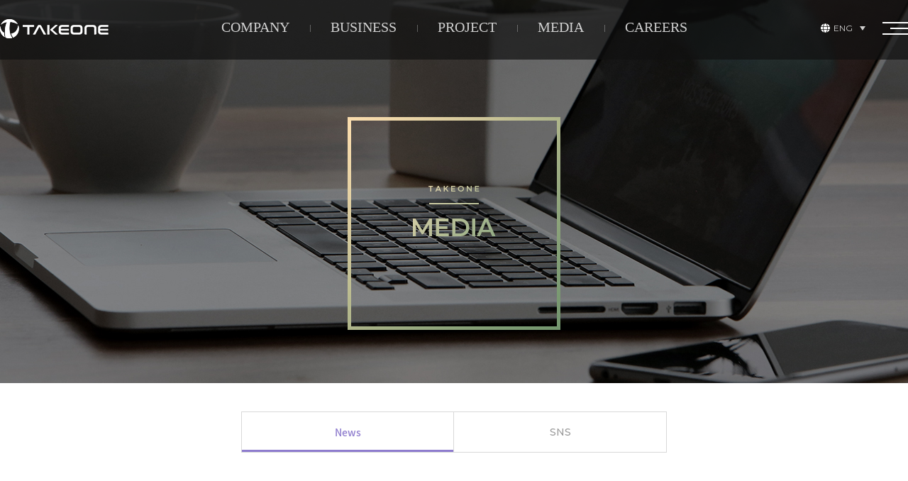

--- FILE ---
content_type: text/html; charset=utf-8
request_url: http://takeonecompany.com/board/board.php?bo_table=notice&pg=14
body_size: 6120
content:
<!DOCTYPE html>
<html lang="ko">
<head>
  <!-- Global site tag (gtag.js) - Google Analytics -->
  <script async src="https://www.googletagmanager.com/gtag/js?id=UA-180993631-1"></script>
  <script>
    window.dataLayer = window.dataLayer || [];

    function gtag() {
      dataLayer.push(arguments);
    }

    gtag('js', new Date());
    gtag('config', 'UA-180993631-1');
  </script>
    <meta charset="utf-8"/>
    <meta name="viewport"
        content="width=device-width, initial-scale=1.0, maximum-scale=1.0, minimum-scale=1.0, user-scalable=no"/>
    <meta http-equiv="X-UA-Compatible" content="IE=edge,chrome=1"/>
  <title>TAKEONE</title>
    <!--[if lt IE 9]>
  <script src="/js/html5shiv.js"></script>
  <![endif]-->

  <!--웹페이지 검색사이트 검색 로봇의 접근 허용-->
  <meta name="Robots" content="all"/>
  <!--웹 페이지 검색 키워드 작성-->
  <meta name="Keywords" content="테이크원,테이크원컴퍼니, takeonecompany,컨텐츠회사,takeone,문화컨텐츠,시네마틱게임,BTS WORLD,OSMU"/>
  <!--웹 페이지 요약 설명-->
  <meta name="Description" content="게임과 음악, 드라마 등 다양한 콘텐츠 장르의 결합을 통해 새로운 대중문화를 개척해가는 종합 콘텐츠 회사"/>

  <meta name="og:type" content="website"/>
  <meta name="og:title" content="테이크원컴퍼니"/>
  <meta name="og:description" content="게임과 음악, 드라마 등 다양한 콘텐츠 장르의 결합을 통해 새로운 대중문화를 개척해가는 종합 콘텐츠 회사"/>
  <meta name="og:image" content="http://www.takeonecompany.com/og.jpg"/>
  <meta name="og:url" content="http://www.takeonecompany.com/"/>
  <link rel="canonical" href="http://www.takeonecompany.com/"/>

  <meta name="twitter:title" content="테이크원컴퍼니">
  <meta name="twitter:description" content="게임과 음악, 드라마 등 다양한 콘텐츠 장르의 결합을 통해 새로운 대중문화를 개척해가는 종합 콘텐츠 회사">
  <meta name="twitter:url" content="http://www.takeonecompany.com/">
  <meta name="twitter:image" content="http://www.takeonecompany.com/og.jpg">

  <meta name="Author" content="테이크원컴퍼니"/>
  <meta name="Copyright" content="테이크원컴퍼니"/>
  <meta name="publisher" content="테이크원컴퍼니">
  <meta name="reply-to" content=""/>


    <script src="/js/jquery-1.11.3.min.js"></script>  <script src="/js/jquery-migrate-1.2.1.min.js"></script>  <script type="text/javascript" src="/js/jquery.easing.1.3.js"></script>
    <script type="text/javascript" src="/js/slick.min.js"></script>
  <link rel="stylesheet" type="text/css" href="/css/slick.css"/>

    <script type="text/javascript" src="/js/jquery.bxslider.min.js"></script>
  <link rel="stylesheet" type="text/css" href="/css/jquery.bxslider.css"/>

    <link rel="stylesheet" type="text/css" href="/css/common.css"/>
  <link rel="stylesheet" type="text/css" href="/css/style_lang.css" />

      <script src="/js/style.js"></script>
  <link rel="stylesheet" type="text/css" href="/css/style_pc.css" media="screen and (min-width:1280px)"/>
  <link rel="stylesheet" type="text/css" href="/css/style_tablet.css"
        media="screen and (min-width:768px) and (max-width:1279px)"/>
  <link rel="stylesheet" type="text/css" href="/css/style_mobile.css" media="screen and (max-width:767px)"/>
    <script src="//code.jquery.com/ui/1.11.4/jquery-ui.js"></script>
</head>
<body oncontextmenu="return false">
	<span itemscope="" itemtype="http://schema.org/Organization">
    <link itemprop="url" href="http://www.takeonecompany.com/">
    <a itemprop="sameAs" href="https://twitter.com/takeone_company"></a>
    <a itemprop="sameAs" href="https://www.facebook.com/takeonecompanyofficial"></a>
    <a itemprop="sameAs" href="https://www.instagram.com/takeone_company"></a>
    <a itemprop="sameAs" href="https://www.youtube.com/c/TAKEONECOMPANY"></a>
	</span>
  <div id="bg"></div>
  <div id="wrap">
    <ul class="blind">
      <li><a href="#contents">본문 바로가기(Skip Contents)</a></li>
    </ul>
    <!-- header  -->
    <div id="header">
      <div id="menu_bg"></div>
      <div id="menu_bg2"></div>
      <div class="menu_wrap">
        <div class="top_menu">
          <ul>
            <li><a href="/">HOME</a></li>
            <li><a>CONTACT</a></li>
          </ul>
        </div>
        <div class="gnb">
          <h1 class="logo"><a href="/"><img src="/images/common/topbar_main_ci_logo.png" alt="TAKEONE"/></a></h1>
          <div class="menu">
            <ul>
              <li>
                <a href="/company.php" class="font1">COMPANY</a>
                <ul class="subMenu">
                  <li><a href="/company.php?section=company">About Us</a></li>
                  <li><a href="/company.php?section=history">History</a></li>
                  <li><a href="/company.php?section=philosophy">Core Values</a></li>
                  <li><a href="/company.php?section=people">People & Technology</a></li>
                  <li><a href="/company.php?section=ci">CI</a></li>
                  <!-- <li><a href="/board/board.php?bo_table=reference&section=press">IR</a></li> -->
                </ul>
              </li>
              <li>
                <a href="/business.php" class="font1">BUSINESS</a>
                <ul class="subMenu">
                  <li><a href="/business.php?section=company">TAKEONE COMPANY</a></li>
                  <li><a href="/business.php?section=studio">TAKEONE STUDIO</a></li>
                  <li><a href="/business.php?section=eyescream">EYESCREAM STUDIO</a></li>
                  <li><a href="/business.php?section=osmu">OSMU</a></li>
                </ul>
              </li>
              <li>
                <a href="/project.php" class="font1">PROJECT</a>
                <ul class="subMenu">
                  <li><a href="/project.php?section=nctz">Game</a></li>
                  <li><a href="/project.php?section=kvodo">Movie · Drama</a></li>
                  <li><a href="/project.php?section=onestep">Webtoon · Webnovel</a></li>
                  <li><a href="/project.php?section=duda">Character</a></li>
                </ul>
              </li>
              <li>
                <a href="/board/board.php?bo_table=notice" class="font1">MEDIA</a>
                <ul class="subMenu">
                  <li><a href="/board/board.php?bo_table=notice&section=press">News</a></li>
                  <li><a href="/board/board.php?bo_table=notice&section=sns">SNS</a></li>
                </ul>
              </li>
              <li>
                <a href="/recruit.php" class="font1">CAREERS</a>
                <ul class="subMenu">
                  <li><a href="/recruit.php?section=recruit">Our People</a></li>
                  <li><a href="/recruit.php?section=process">How We Hire</a></li>
                  <li><a href="/recruit.php?section=careers">Areas of Work</a></li>
                  <li><a href="/recruit.php?section=talent_pool">Register in Talent Pool</a></li>
                  <li><a href="/recruit.php?section=apply">Apply Now</a></li>
                </ul>
              </li>
            </ul>
          </div>
          <div class="all_nav_wrap">
						<div class="lang_wrap">
							<button type="button" class="btn-lang">
								<!-- <img src="images/common/globe-solid.svg" alt="language"> -->
								<svg id="Layer_1" data-name="Layer 1" xmlns="http://www.w3.org/2000/svg" viewBox="0 0 495.9 496">
									<path
										d="M336.5,160C322,70.7,287.8,8,248,8s-74,62.7-88.5,152ZM152,256a626.79,626.79,0,0,0,3.3,64H340.6a626.79,626.79,0,0,0,3.3-64,626.79,626.79,0,0,0-3.3-64H155.3A626.79,626.79,0,0,0,152,256Zm324.7-96a248.52,248.52,0,0,0-158-141.6c24.4,33.8,41.2,84.7,50,141.6ZM177.2,18.4A248.36,248.36,0,0,0,19.3,160h108c8.7-56.9,25.5-107.8,49.9-141.6ZM487.4,192H372.7c2.1,21,3.3,42.5,3.3,64s-1.2,43-3.3,64H487.3a245.86,245.86,0,0,0,8.6-64,250.16,250.16,0,0,0-8.5-64ZM120,256c0-21.5,1.2-43,3.3-64H8.6a242.44,242.44,0,0,0,0,128H123.2C121.2,299,120,277.5,120,256Zm39.5,96C174,441.3,208.2,504,248,504s74-62.7,88.5-152ZM318.8,493.6A248.76,248.76,0,0,0,476.8,352h-108C360,408.9,343.2,459.8,318.8,493.6ZM19.3,352a248.52,248.52,0,0,0,158,141.6c-24.4-33.8-41.2-84.7-50-141.6Z"
										transform="translate(0 -8)" /></svg>
                    ENG							</button>
							<ul class="lang-list">
                                  <li>
                    <a href="#" class="lang-key" data-value="kr">
                                              KOR                                          </a>
                  </li>
                                  <li>
                    <a href="#" class="lang-key" data-value="en">
                                              <strong>ENG</strong>
                                          </a>
                  </li>
                							</ul>
						</div>
						<div class="all_nav_btn">
							<div class="menu_trigger_wrap">
								<a class="menu-trigger" href="javascript:;" title="전체메뉴">
									<h3 class="blind">전체메뉴</h3>
									<span class="n1"> </span>
									<span class="n2"> </span>
									<span class="n3"> </span>
								</a>
							</div>
						</div>
					</div>
        </div>
        <!-- //gnb -->
      </div>
      <!-- //menu_wrap -->
      <div class="all_menu">
<!--        <div class="all_lang_btn">-->
<!--          <ul>-->
<!--            <li><a href="?lang=kr"><strong>KOR</strong></a></li>-->
<!--            <li><a href="?lang=en">ENG</a></li>-->
<!--          </ul>-->
<!--        </div>-->
        <ul>
          <li>
            <a href="/company.php">COMPANY</a>
            <ul class="all_subMenu">
              <li><a href="/company.php?section=company">About Us</a></li>
              <li><a href="/company.php?section=history">History</a></li>
              <li><a href="/company.php?section=philosophy">Core Values</a></li>
              <li><a href="/company.php?section=people">People & Technology</a></li>
              <li><a href="/company.php?section=ci">CI</a></li>
              <!-- <li><a href="/board/board.php?bo_table=reference&section=press">IR</a></li> -->
            </ul>
          </li>
          <li>
            <a href="/business.php">BUSINESS</a>
            <ul class="all_subMenu">
              <li><a href="/business.php?section=company">TAKEONE COMPANY</a></li>
              <li><a href="/business.php?section=studio">TAKEONE STUDIO</a></li>
              <li><a href="/business.php?section=eyescream">EYESCREAM STUDIO</a></li>
              <li><a href="/business.php?section=osmu" class="font1">OSMU</a></li>
              <li><a href="/business.php?section=co_business">Partnership</a></li>
            </ul>
          </li>
          <li>
            <a href="/project.php">PROJECT</a>
            <ul class="all_subMenu">
              <li><a href="/project.php?section=nctz">Game</a></li>
              <li><a href="/project.php?section=zcc">NFT</a></li>
              <li><a href="/project.php?section=luca">Movie · Drama</a></li>
              <li><a href="/project.php?section=onestep">Webtoon · Webnovel</a></li>
              <li><a href="/project.php?section=qqu">Character</a></li>
            </ul>
          </li>
          <li>
            <a href="/board/board.php?bo_table=notice">MEDIA</a>
            <ul class="all_subMenu">
              <li><a href="/board/board.php?bo_table=notice&section=press">News</a></li>
              <li><a href="/board/board.php?bo_table=notice&section=sns">SNS</a></li>
            </ul>
          </li>
          <li>
            <a href="/recruit.php">CAREERS</a>
            <ul class="all_subMenu">
              <li><a href="/recruit.php?section=recruit">Our People</a></li>
              <li><a href="/recruit.php?section=process">How We Hire</a></li>
              <li><a href="/recruit.php?section=careers">Areas of Work</a></li>
              <li><a href="/recruit.php?section=talent_pool">Register in Talent Pool</a></li>
              <li><a href="/recruit.php?section=apply">Apply Now</a></li>
            </ul>
          </li>
        </ul>
      </div>
      <!-- //all_menu -->
    </div>
    <!-- //header -->

    <div itemscope="" itemtype="http://schema.org/Organization">
      <link itemprop="url" href="http://www.takeonecompany.com">
      <a itemprop="sameAs" href="https://www.facebook.com/takeonecompanyofficial"></a>
      <a itemprop="sameAs" href="https://www.youtube.com/channel/UCzoUWWwuxU92-ZLXSvkHhug"></a>
      <a itemprop="sameAs" href="https://twitter.com/takeone_company"></a>
      <a itemprop="sameAs" href="https://www.instagram.com/takeone_company/"></a>
    </div>

    <div id="contents">
      <div id="container">


<div class="sub_top motion sub4">
	<div class="sub_top_txt">
		<div class="txt_box">
			<div class="sub">
				<img src="/images/page/sub_company4.png" alt="TAKEONE" />
							</div>
			<h2>
				<img src="/images/page/sub_txt4.png" alt="MEDIA" />
							</h2>
		</div>
	</div>
</div>


<div class="sub_tab_wrap">
	<div class="sub_tab">
		
				<ul class="tab4">
			<li class="on"><a href="/board/board.php?bo_table=notice&section=press">News</a></li>
			<li><a class="font1" href="/board/board.php?bo_table=notice&section=sns">SNS</a></li>
		</ul>
				
	</div>
</div>



	
<div class="m00 m41">
  <div class="m41_con">
    <div class="conwrap">
      <div class="ank">
        <div class="section section1" id="press">
          <div class="title motion">
            <h3>
                              News                          </h3>
          </div>
          <div class="con motion">
            <table cellpadding="0" cellspacing="0">
                              <tr>
                  <td class="date">
                    <div class="day">29</div>
                    <div class="ym">2022.04</div>
                  </td>
                  <td class="sbjarea">
                    <a href="board.php?bo_table=notice&pg=14&idx=123&section=press">
                      <div class="sbj">테이크원컴퍼니-SLL, ‘좀비컬쳐클럽’ NFT 프로젝트 파트너십 체결</div>
                      <p>테이크원컴퍼니는 29일 자사의 ‘좀비컬쳐클럽(Zombie Culture Club)’ NFT 프로젝트를 위해 콘텐츠 기업 SLL(전 JTBC스튜디오)과 전략적 파트너십을 체결했다고 ..</p>
                    </a>
                  </td>
                  <td class="more">
                    <a href="board.php?bo_table=notice&pg=14&idx=123&section=press">더보기</a>
                  </td>
                </tr>
                              <tr>
                  <td class="date">
                    <div class="day">28</div>
                    <div class="ym">2022.04</div>
                  </td>
                  <td class="sbjarea">
                    <a href="board.php?bo_table=notice&pg=14&idx=122&section=press">
                      <div class="sbj">테이크원스튜디오-영화사필름몬스터, 미드 '존경하는 재판장님' 원작 ‘크보도’ 리메이크</div>
                      <p>미국 인기 시리즈 '존경하는 재판장님(유어 아너, Your Honor)'의 원작 이스라엘 드라마 '크보도(Kvodo, 영문명 Your Honor)'가 한국에서 리메이크 된다. ..</p>
                    </a>
                  </td>
                  <td class="more">
                    <a href="board.php?bo_table=notice&pg=14&idx=122&section=press">더보기</a>
                  </td>
                </tr>
                              <tr>
                  <td class="date">
                    <div class="day">11</div>
                    <div class="ym">2022.04</div>
                  </td>
                  <td class="sbjarea">
                    <a href="board.php?bo_table=notice&pg=14&idx=120&section=press">
                      <div class="sbj">테이크원컴퍼니, 신작 ‘뿌까 퍼즐 어드벤처’로 글로벌 NFT게임 시장 공략 ‘자신’</div>
                      <p>모바일 육성시뮬레이션 ‘BTS 월드’의 개발사로 잘 알려진 테이크원컴퍼니가 오랜만에 신작 게임 소식을 전달했다. 테이크원컴퍼니는 글로벌 시장에서도 큰 인기를 누리고 있는 국산 캐릭..</p>
                    </a>
                  </td>
                  <td class="more">
                    <a href="board.php?bo_table=notice&pg=14&idx=120&section=press">더보기</a>
                  </td>
                </tr>
                              <tr>
                  <td class="date">
                    <div class="day">23</div>
                    <div class="ym">2022.03</div>
                  </td>
                  <td class="sbjarea">
                    <a href="board.php?bo_table=notice&pg=14&idx=119&section=press">
                      <div class="sbj">테이크원컴퍼니, NFT 프로젝트 ‘좀비컬쳐클럽’ 발표</div>
                      <p>종합 콘텐츠 제작사 테이크원컴퍼니는 23일 넷플릭스 드라마 ‘지금 우리 학교는’의 제작사 필름몬스터와 EBS ‘두다다쿵’의 제작사 아이스크림스튜디오와 글로벌 NFT(대체불가토큰..</p>
                    </a>
                  </td>
                  <td class="more">
                    <a href="board.php?bo_table=notice&pg=14&idx=119&section=press">더보기</a>
                  </td>
                </tr>
                              <tr>
                  <td class="date">
                    <div class="day">21</div>
                    <div class="ym">2022.01</div>
                  </td>
                  <td class="sbjarea">
                    <a href="board.php?bo_table=notice&pg=14&idx=118&section=press">
                      <div class="sbj">테이크원, 스웨덴 영화 '렛미인', 국내 OTT 시리즈로 리메이크 [공식]</div>
                      <p>[OSEN=김보라 기자] 스웨덴 판타지 감성 호러 영화 ‘렛미인’이 한국에서 리메이크된다.21일 종합콘텐츠제작사 테이크원스튜디오는 “영화사 필름몬스터와 영화 ‘렛미인’을 OTT 시..</p>
                    </a>
                  </td>
                  <td class="more">
                    <a href="board.php?bo_table=notice&pg=14&idx=118&section=press">더보기</a>
                  </td>
                </tr>
              
            </table>
            <div class="paging">
              <a href="/board/board.php?bo_table=notice&pg=1"><img src="/images/common/page_begin.gif" alt="" /></a> <a href="/board/board.php?bo_table=notice&pg=10"><img src="/images/common/page_prev.gif" alt="" /></a> <a href="/board/board.php?bo_table=notice&pg=11" >11</a> <a href="/board/board.php?bo_table=notice&pg=12" >12</a> <a href="/board/board.php?bo_table=notice&pg=13" >13</a> <strong>14</strong> <a href="/board/board.php?bo_table=notice&pg=15" >15</a>  <a href="/board/board.php?bo_table=notice&pg=16"><img src="/images/common/page_next.gif" alt="" /></a> <a href="/board/board.php?bo_table=notice&pg=32"><img src="/images/common/page_end.gif" alt="" /></a> 
            </div>
          </div>
        </div>
      </div>
      <!-- //section1 -->


      <div class="ank">
        <div class="section section2" id="sns">
          <div class="title motion">
            <h3 class="font1">SNS</h3>
          </div>
          <div class="con motion">

            <div class="sns_btns">
              <ul>
                <li><a href="http://twitter.com/takeone_company" target="_blank"><img
                      src="/images/page/x_logo.png" alt="트위터"/></a></li>
                <li><a href="https://blog.naver.com/takeone2019" target="_blank"><img
                      src="/images/page/naverblog_logo.png" alt="블로그"/></a></li>
                <li><a href="http://www.instagram.com/takeone_company/" target="_blank"><img
                      src="/images/page/instar_logo.png" alt="인스타그램"/></a></li>
                <li><a href="http://www.youtube.com/c/TAKEONECOMPANY" target="_blank"><img
                      src="/images/page/youtube_logo.png" alt="유튜브"/></a></li>
              </ul>
            </div>
            <!-- <div class="bbs_sns">
              <ul id="instafeed">
              </ul>
              <a class="bbs_sns_more">더보기</a>
            </div> -->
          </div>
        </div>
      </div>
      <!-- //section2 -->
    </div>
  </div>
</div>

<script type="text/javascript" src="/js/instafeed.min.js"></script> <!-- js 파일 로드 -->
<script type="text/javascript">

  var userFeed = new Instafeed({
    get: 'user',
    userId: 17841410481647436,
    resolution: "standard_resolution",
    sortBy: "most-recent",
    limit: 8,
    template: '<li><a href="{{link}}" target="_blank"><div class="thumb" style="background:url({{image}}) no-repeat center; background-size:cover;"><img src="/images/page/sns_dummy.png" width="100%" height="auto"/></div><div class="onlayer"><div class="bgarea"></div><div class="align"><div class="ico"><img src="/images/page/bbs_sns_good.png" alt="" /></div><div class="good">{{likes}}</div></div></div></a></li>',
    // {{link}} : 게시물 링크, {{image}} : 사진 url, {{caption}} : 게시물 텍스트
    accessToken: 'IGQVJWanhEMlI3WTA3VHZAzQUZAqc3ZAQVlNRNklPV2lqNnVBRkR3ZAlBZAbUlwbWEyT3I3dFNUeHV5YUNuWUMwM29DckdCMi0tSWs4QTVzbXk2cFZAwZAFFXQjgwOC1Wb0dOMk4zQlVMZAjY5VDhHelAzN0FlRgZDZD'
  });


  userFeed.run();


  // call feed.next() on button click
  $('.bbs_sns_more').on('click', function () {
    userFeed.next();
  });

  // run the feed
  userFeed.run();
</script>


</div><!--//container-->
</div><!--//contents -->

<div id="footer">
	<a class="btn_top"><img src="/images/common/btn_top.gif" alt="Back to Top" /></a>
	<div class="footer_con">
		<h1><a href="/"><img src="/images/common/footer_ci.png" alt="TAKEONE" /></a></h1>
		<div class="info">
			<ul class="contactus">
				<li class="font1"><a href="https://takeonecompany.com/link/views/terms/ko/BPRIVTGGMYIFH"><strong style="text-decoration: underline;">Privacy Policy</strong></a></li>
			</ul>
			<ul class="contactus">
				<li class="font1"><a href="/contact.php"><strong>Contact us</strong></a></li>
			</ul>
			<ul>
				<li class="font1">COMPANY</li>
				<li class="font1"><a href="mailto:takeone@takeone.co.kr">takeone@takeone.co.kr</a></li>
				<li>+82(0)2-6959-6108</li>
				<li>5th, 6th, 7th, 9th floor, 327 Bongeunsa-ro, Gangnam-gu, Seoul, Republic of Korea</li>
			</ul>
			<ul>
			<li class="font1">STUDIO</li>
				<li class="font1"><a href="mailto:takeone@takeone.co.kr">takeone@takeone.co.kr</a></li>
				<li>+82(0)2-546-6110</li>
				<li>14, Bongeunsa-ro 55-gil, Gangnam-gu, Seoul, Republic of Korea</li>
			</ul>
			<div class="copyright font1">Copyright 2021 ⒸTAKEONE Corporation. All Rights Reserved.</div>
		</div>
		<div class="sns_wrap">
			<a href="http://twitter.com/takeone_company" target="_blank"><img src="/images/common/sns_ico04.png" alt="Twitter" /></a>
			<a href="https://blog.naver.com/takeone2019" target="_blank"><img src="/images/common/sns_ico05.png" alt="Facebook" /></a>
			<a href="http://www.instagram.com/takeone_company/" target="_blank"><img src="/images/common/sns_ico03.png" alt="Instagram" /></a>
			<a href="http://www.youtube.com/c/TAKEONECOMPANY" target="_blank"><img src="/images/common/sns_ico01.png" alt="Youtube" /></a>
		</div>
	</div>
</div>
<!--//footer-->
</div><!--//wrap-->
<div id="p_video_bg"></div>
<div id="p_video_box"></div>

<script type="text/javascript" src="//wcs.naver.net/wcslog.js"></script>
<script type="text/javascript">
if(!wcs_add) var wcs_add = {};
wcs_add["wa"] = "ff6db8a3b38ff8";
if(window.wcs) {
wcs_do();
}
</script>
</body>

<script src="/js/common.js"></script>
</html>

--- FILE ---
content_type: text/css
request_url: http://takeonecompany.com/css/common.css
body_size: 1126
content:
@charset "utf-8";

@import url(//fonts.googleapis.com/earlyaccess/notosanskr.css);
@import url('https://fonts.googleapis.com/css?family=Montserrat:400,500,600,700');


@font-face{
   font-family:"Noto Sans KR";
   font-style:normal;
   font-weight:300;
   src:url(//fonts.gstatic.com/ea/notosanskr/v2/NotoSansKR-Light.woff2) format('woff2'),
		url(//fonts.gstatic.com/ea/notosanskr/v2/NotoSansKR-Light.woff) format('woff'),
		url(//fonts.gstatic.com/ea/notosanskr/v2/NotoSansKR-Light.otf) format('opentype');
}
@font-face{
   font-family:"Noto Sans KR";
   font-style:normal;
   font-weight:400;
   src:url(//fonts.gstatic.com/ea/notosanskr/v2/NotoSansKR-Regular.woff2) format('woff2'),
		url(//fonts.gstatic.com/ea/notosanskr/v2/NotoSansKR-Regular.woff) format('woff'),
		url(//fonts.gstatic.com/ea/notosanskr/v2/NotoSansKR-Regular.otf) format('opentype');
}
@font-face{
   font-family:"Noto Sans KR";
   font-style:normal;
   font-weight:500;
   src:url(//fonts.gstatic.com/ea/notosanskr/v2/NotoSansKR-Medium.woff2) format('woff2'),
		url(//fonts.gstatic.com/ea/notosanskr/v2/NotoSansKR-Medium.woff) format('woff'),
		url(//fonts.gstatic.com/ea/notosanskr/v2/NotoSansKR-Medium.otf) format('opentype');
}
@font-face{
   font-family:"Noto Sans KR";
   font-style:normal;
   font-weight:600;
   src:url(//fonts.gstatic.com/ea/notosanskr/v2/NotoSansKR-Bold.woff2) format('woff2'),
		url(//fonts.gstatic.com/ea/notosanskr/v2/NotoSansKR-Bold.woff) format('woff'),
		url(//fonts.gstatic.com/ea/notosanskr/v2/NotoSansKR-Bold.otf) format('opentype');
}


*{margin:0;padding:0}
html,body{width:100%;height:100%}
html{overflow-y:scroll; font-family:"Noto Sans KR", "돋움", dotum, sans-serif;}
body{*word-break:break-all;-ms-word-break:break-all; font-family:"Noto Sans KR", "돋움", dotum,sans-serif;}
body,h1,h2,h3,h4,h5,h6,th,td,input,textarea,select,option{color:#555;font-family:"Noto Sans KR", "돋움", dotum, sans-serif;font-size:13px;font-weight:400}
img,fieldset,iframe{border:0 none}
ul,ol,li{list-style:none}
em,address{font-style:normal}
img,input,select,textarea{vertical-align:middle}
a{color:#555;text-decoration:none;cursor:pointer}
button,label{cursor:pointer;_cursor /**/:hand}
button *{position:relative}
button img{left:-3px;*left:auto}
textarea{overflow:auto}
html:first-child select{height:20px;padding-right:6px}
option{padding-right:6px}
.input_text, textarea{*margin:-1px 0;padding-right:1px}
.input_check, .input_radio{width:13px;height:13px}
.blind, legend, caption{text-indent:-9999px;font-size:0;line-height:0;overflow:hidden}
hr{display:none}
legend{*width:0}
:root legend{margin-top:-1px;font-size:0;line-height:0}
caption{*line-height:0}
/*.clear {clear:both;}*/
.clear:after {
	clear:both;
	content: "";
	display:block;
}
#bg{
	position:fixed;
	left:0;
	top:0;
	width:100%;
	height:100%;
	background:rgba(0,0,0,0.7);
	display:none;
	z-index:1001;
	}
.font1{font-family:"Montserrat";font-weight:500;}


/* popup */
.pop_today_close{padding:1px 7px 3px 7px;color:#ffffff;background:#303030;vertical-align:middle;border:0px;}
.pop_close{padding:1px 7px 3px 7px;color:#ffffff;background:#303030;vertical-align:middle;border:0px;}
.msg_sound_only, .sound_only {display:inline-block !important;position:absolute;top:0;left:0;margin:0 !important;padding:0 !important;font-size:0;line-height:0;border:0 !important;overflow:hidden !important}

/*로딩 이미지*/
#loading_img{text-align:center;display:none;width:100%;margin:10px 0px 10px 0px;}

--- FILE ---
content_type: text/css
request_url: http://takeonecompany.com/css/style_pc.css
body_size: 13940
content:
@charset "utf-8";


.pcbr {
    display: block;
}

.ptbr {
    display: block;
}

.tbbr {
    display: none;
}

.tmbr {
    display: none;
}

.mbbr {
    display: none;
}


#wrap, #container {
    width: 100%;
    position: relative;
}

#contents {
    position: relative;
}

/* header */
#header {
    width: 100%;
    position: absolute;
    top: 0;
    left: 0;
    box-sizing: border-box;
    transition: all 0.3s;
}

#header .menu_wrap {
    padding-top: 5px;
    padding-bottom: 30px;
    position: relative;
}

#header .top_menu {
    border-bottom: 1px solid rgba(255, 255, 255, 0.3);
    text-align: right;
    padding: 12px 0;
    position: relative;
    z-index: 100;
    display: none;
}

#header .top_menu ul {
    font-size: 0;
    max-width: 1400px;
    width: 100%;
    margin: 0 auto;
}

#header .top_menu ul li {
    display: inline-block;
    position: relative;
}

#header .top_menu ul li:first-child:after {
    content: "";
    display: inline-block;
    width: 1px;
    height: 7px;
    background: rgba(255, 255, 255, 0.3);
    margin: 0 10px;
}

#header .top_menu ul li a {
    font-family: "Montserrat";
    font-size: 11px;
    color: rgba(255, 255, 255, 0.6);
}

#header .gnb {
    max-width: 1400px;
    width: 100%;
    margin: 22px auto;
    position: relative;
}

#header .gnb .logo {
    display: inline-block;
    position: absolute;
    top: 0;
    left: 0;
    z-index: 101;
}

#header .gnb .menu {
    position: relative;
    z-index: 100;
}

#header .gnb .menu > ul {
    text-align: center;
}

/* #header .gnb .menu > ul > li {display:inline-block;} */
#header .gnb .menu > ul > li {
    display: inline-block;
    position: relative;
}

#header .gnb .menu > ul > li:after {
    content: "";
    display: inline-block;
    width: 1px;
    height: 10px;
    background: rgba(255, 255, 255, 0.3);
}

#header .gnb .menu > ul > li:nth-child(5):after {
    display: none;
}

#header .gnb .menu > ul > li > a {
    font-size: 15pt;
    color: rgba(255, 255, 255, 0.8);
    font-family: "MONTSERRAT-REGULAR";
    padding: 10px 25px;
    font-weight: normal;
}

/* #header .gnb .menu > ul > li > .subMenu {
	position:absolute; top:30px; left:0; padding:20px; z-index:2;
	width:100%; display:none; box-sizing:border-box;
	} */
#header .gnb .menu > ul > li > .subMenu {
    position: absolute;
    top: 58px;
    left: 0;
    padding: 20px 10px;
    z-index: 2;
    min-width: 700px;
    display: none;
    box-sizing: border-box;
    text-align: left;
}

#header .gnb .menu > ul > li:nth-child(3) > .subMenu {
    text-align: center;
    left: 50%;
    transform: translateX(-50%);
}

#header .gnb .menu > ul > li:nth-child(5) > .subMenu {
    right: 0;
    left: auto;
    text-align: right;
}

#header .gnb .menu > ul > li > .subMenu > li {
    display: inline-block;
    padding: 0 15px;
}

#header .gnb .menu > ul > li > .subMenu > li > a {
    font-size: 14px;
    color: rgba(255, 255, 255, 0.5);
    padding-bottom: 5px;
    font-family: "Montserrat", "Noto Sans KR";
    display: inline-block;
}

#header .gnb .menu > ul > li > .subMenu > li > a:hover {
    border-bottom: 1px solid rgba(255, 255, 255, 0.95);
}


/* 다국어 버튼 */
/* #header .gnb .lang_btn {
    position: absolute;
    top: 0;
    right: 10px;
    width: 200px;
    height: 18px;
    box-sizing: border-box;
    background: none;
    z-index: 501;
    cursor: pointer;
    display: inline-block;
}

#header .gnb .lang_btn > ul {
    text-align: center;
}

#header .gnb .lang_btn > ul > li {
    display: inline-block;
    position: relative;
}

#header .gnb .lang_btn > ul > li:after {
    content: "";
    display: inline-block;
    width: 1px;
    height: 10px;
    background: rgba(255, 255, 255, 0.3);
}

#header .gnb .lang_btn > ul > li:last-child:after {
    display: none;
}

#header .gnb .lang_btn > ul > li > a {
    font-family: "Montserrat";
    font-size: 12px;
    color: rgba(255, 255, 255, 0.8);
    padding: 10px 10px;
} */

.all_nav_wrap {
    position: absolute;
    right: 0;
    top: 0;
}

.lang_wrap {
    position: relative;
    top: 0;
    right: 60px;
    box-sizing: border-box;
    background: none;
    z-index: 501;
    font-family: "Montserrat";
    font-size: 12px;
}

.lang_wrap.on .btn-lang {
    color: #000000;
}

.lang_wrap.on .btn-lang svg {
    fill: #000000;
}

.lang_wrap.on .btn-lang:before {
    border-top-color: #000000;
}

.lang_wrap.on .lang-list {
    background: rgba(0, 0, 0, .82);
    box-shadow: none;
}

.lang_wrap.on .lang-list li a {
    color: rgba(255, 255, 255, 0.8);
}

.lang_wrap .btn-lang {
    background: none;
    border: none;
    outline: none;
    color: rgba(255, 255, 255, 0.8);
    position: relative;
    padding: 5px 18px 5px 5px;
    display: flex;
    align-items: center;
    transition: all 0.3s;
    font-family: "Montserrat";
    font-size: 12px;
}

.lang_wrap .btn-lang svg {
    width: 13px;
    position: unset;
    margin-right: 5px;
    fill: #fff;
    transition: all 0.3s;
}

.lang_wrap .btn-lang:before {
    position: absolute;
    content: '';
    right: 0;
    top: 50%;
    transform: translateY(-50%);
    transition: all 0.3s;
    border-top: 6px solid rgba(255, 255, 255, 0.8);
    border-left: 4px solid transparent;
    border-right: 4px solid transparent;
}

.lang_wrap .btn-lang.active:before {
    transform: translateY(-50%) rotateZ(180deg);
}

.lang_wrap .lang-list {
    position: absolute;
    left: 0;
    width: 100%;
    padding: 7px 0;
    top: 27px;
    background: rgba(255, 255, 255, .9);
    box-shadow: 0px 0px 3px 0px rgba(0, 0, 0, .4);
    border-radius: 3px;
    text-align: center;
    display: none;
}

.lang_wrap .lang-list li {
    margin: 7px 0;
}

.lang_wrap .lang-list li a {
    display: block;
}

.lang_wrap .lang-list li a:hover {
    text-decoration: underline;
}


/* 햄버거 버튼 */
.all_nav_btn {
    position: absolute;
    top: 4px;
    right: 0;
    width: 36px;
    height: 18px;
    box-sizing: border-box;
    background: none;
    z-index: 501;
    cursor: pointer;
}

.menu_trigger_wrap {
    width: 100%;
    height: 100%;
}

.menu-trigger,
.menu-trigger span {
    display: inline-block;
    box-sizing: border-box;
    cursor: pointer
}

.menu-trigger span {
    position: absolute;
    width: 100%;
    height: 2px;
    background-color: #fff;
}

.menu-trigger.active span {
    background: #fff;
}

.menu-trigger span.n1 {
    top: 0px;
    left: 0;
}

.menu-trigger.active span.n1 {
    top: 4px;
}

.menu-trigger span.n2 {
    top: 8px;
    right: 0;
    width: 25px;
}

.menu-trigger span.n3 {
    bottom: 0px;
    left: 0;
}

#header.on .menu-trigger span {
    background: #000000;
}


/* 라인이 하나로 합쳐졌다가 엑스자 만들기 */
.menu-trigger span.n1 {
    animation: menu-bar01 .75s forwards;
}

@keyframes menu-bar01 {
    0% {
        transform: translateY(8.5px) rotate(45deg);
    }
    50% {
        transform: translateY(8.5px) rotate(0);
    }
    100% {
        transform: translateY(0) rotate(0);
    }
}

.menu-trigger span.n2 {
    transition: all .25s;
    opacity: 1;
}

.menu-trigger span.n3 {
    animation: menu-bar02 .75s forwards;
}

@keyframes menu-bar02 {
    0% {
        transform: translateY(-9px) rotate(-45deg);
    }
    50% {
        transform: translateY(-9px) rotate(0);
    }
    100% {
        transform: translateY(0) rotate(0);
    }
}

.menu-trigger.active span.n1 {
    animation: active-menu-bar01 0.75s forwards;
}

@keyframes active-menu-bar01 {
    0% {
        transform: translateY(0) rotate(0);
    }
    50% {
        transform: translateY(2px) rotate(0);
    }
    100% {
        transform: translateY(7px) rotate(45deg);
    }
}

.menu-trigger.active span.n2 {
    opacity: 0;
}

.menu-trigger.active span.n3 {
    animation: active-menu-bar03 .75s forwards;
    width: 100%;
}

@keyframes active-menu-bar03 {
    0% {
        transform: translateY(0) rotate(0);
    }
    50% {
        transform: translateY(-5px) rotate(0);
    }
    100% {
        transform: translateY(-5px) rotate(-45deg);
    }
}

.all_menu {
    display: none;
    width: 100%;
    position: absolute;
    top: 0;
    left: 0;
    right: 0;
    background: rgba(255, 255, 255, 0.95);
    padding-top: 165px;
    padding-bottom: 135px;
    z-index: 100;
}

.all_menu > ul {
    max-width: 1400px;
    width: 100%;
    margin: 0 auto;
}

.all_menu > ul:after {
    content: "";
    display: block;
    clear: both;
}

.all_menu > ul > li {
    display: inline-block;
    padding: 50px 0 30px;
    float: left;
    width: 20%;
    text-align: left;
    border-left: 1px solid #cdcece;
    box-sizing: border-box;
    padding-left: 40px;
    min-height: 350px;
}

.all_menu > ul > li:last-child {
    border-right: 1px solid #cdcece;
}

.all_menu > ul > li > a {
    font-family: "Montserrat";
    font-weight: 600;
    font-size: 24px;
    letter-spacing: -0.1px;
    color: #000000;
    display: block;
}

.all_menu > ul > li > a:after {
    content: "";
    display: block;
    width: 26px;
    height: 2px;
    background: #000000;
    margin: 13px 0 30px;
}

.all_menu > ul > li > .all_subMenu > li {
    margin-bottom: 10px;
}

.all_menu > ul > li > .all_subMenu > li:last-child {
    margin-bottom: 0;
}

.all_menu > ul > li > .all_subMenu > li > a {
    display: block;
    font-size: 16px;
    letter-spacing: -0.25px;
    color: #777777;
}

.all_menu > ul > li > .all_subMenu > li:hover > a {
    color: #fb256c;
}

/* 다국어 버튼 */
.all_menu .all_lang_btn {
    position: absolute;
    top: 0;
    right: 10px;
    width: 200px;
    height: 18px;
    margin-top: 35px;
    box-sizing: border-box;
    background: none;
    z-index: 501;
    cursor: pointer;
    display: inline-block;
}

.all_menu .all_lang_btn > ul {
    text-align: center;
}

.all_menu .all_lang_btn > ul > li {
    display: inline-block;
    position: relative;
}

.all_menu .all_lang_btn > ul > li:after {
    content: "";
    display: inline-block;
    width: 1px;
    height: 10px;
    background: #cdcece;
}

.all_menu .all_lang_btn > ul > li:last-child:after {
    display: none;
}

.all_menu .all_lang_btn > ul > li > a {
    font-family: "Montserrat";
    font-size: 12px;
    color: #777777;
    padding: 10px 10px;
}

#menu_bg {
    position: absolute;
    left: 0;
    top: 0;
    width: 100%;
    height: 84px;
    background: rgba(17, 17, 17, 0.7);
    display: block;
    z-index: 100;
}

#menu_bg2 {
    position: absolute;
    left: 0;
    top: 84px;
    width: 100%;
    height: 65px;
    background: rgba(17, 17, 17, 0.4);
    display: none;
    z-index: 100;
}

#bg {
    position: fixed;
    left: 0;
    top: 0;
    width: 100%;
    height: 100%;
    background: rgba(17, 17, 17, 0.7);
    display: none;
    z-index: 100;
}


/* pager */
.m00 .pager {
    margin: 50px 0 0px;
}

.m00 .pager ul {
    text-align: center;
    font-size: 0;
}

.m00 .pager ul li {
    display: inline-block;
    width: 38px;
    height: 38px;
    font-size: 16px;
    line-height: 38px;
    border: 1px solid #c9c9c9;
}

.m00 .pager ul li a {
    display: inline-block;
}

.m00 .pager ul li.prev {
    margin-right: 28px;
}

.m00 .pager ul li.next {
    margin-right: 3px;
    margin-left: 26px;
}

.m00 .pager ul li.num {
    margin-right: 2px;
}

.m00 .pager ul li.num a {
    color: rgba(0, 0, 0, 0.5);
    display: inline-block;
    width: 100%;
    height: 100%;
}

.m00 .pager ul li.num.on {
    border: 1px solid #272b69;
}

.m00 .pager ul li.num.on a {
    color: #272b69;
}


/* footer */
.btn_top {
    display: none;
    position: fixed;
    right: 30px;
    bottom: 30px;
    z-index: 10;
}

.btn_top.fixed {
    position: absolute;
    bottom: auto;
    top: -30px;
}

#footer {
    width: 100%;
    position: relative;
    background: #4e4e4e;
    padding: 50px 0 70px;
}

#footer .footer_con {
    max-width: 1400px;
    width: 100%;
    overflow: hidden;
    margin: 0 auto;
    position: relative;
}

#footer .footer_con h1 {
    display: inline-block;
    float: left;
    margin-right: 40px;
}

#footer .footer_con .info {
    float: left;
}

#footer .footer_con .info ul {
    overflow: hidden;
    display: block;
    margin-bottom: 5px;
}

#footer .footer_con .info ul:first-child {
    margin-bottom: 7px;
}

#footer .footer_con .info ul li,
#footer .footer_con .info ul li a {
    float: left;
    font-size: 14px;
    letter-spacing: -0.3px;
    font-weight: 300;
    color: rgba(255, 255, 255, 0.7);
}

#footer .footer_con .info ul li {
    line-height: 100%;
    margin-bottom: 5px;
}

#footer .footer_con .info ul li strong {
    font-weight: 600;
}

#footer .footer_con .info ul li:after {
    content: "";
    display: inline-block;
    width: 1px;
    height: 9px;
    background: rgba(255, 255, 255, 0.3);
    margin: 0 8px;
}

#footer .footer_con .info ul li:last-child:after {
    display: none;
}

#footer .footer_con .info .address {
    font-size: 14px;
    letter-spacing: -0.3px;
    color: rgba(255, 255, 255, 0.7);
    margin-bottom: 20px;
}

#footer .footer_con .info .copyright {
    margin-top: 10px;
    font-family: "Montserrat";
    font-size: 13px;
    letter-spacing: -0.3px;
    color: rgba(255, 255, 255, 0.3);
}

#footer .footer_con .sns_wrap {
    position: absolute;
    top: 0;
    right: 0;
}

#footer .footer_con .sns_wrap a {
    display: inline-block;
}


/* sub_top */
.sub_top {
    width: 100%;
    height: 540px;
    position: relative;
    margin-bottom: 40px;
}

.sub_top.sub1 {
    background: url("/images/page/sub1.jpg") no-repeat center;
    background-size: cover;
}

.sub_top.sub2 {
    background: url("/images/page/sub2.jpg") no-repeat center;
    background-size: cover;
}

.sub_top.sub3 {
    background: url("/images/page/sub3.jpg") no-repeat center;
    background-size: cover;
}

.sub_top.sub4 {
    background: url("/images/page/sub4.jpg") no-repeat center;
    background-size: cover;
}

.sub_top.sub5 {
    background: url("/images/page/sub5.jpg") no-repeat center;
    background-size: cover;
}

.sub_top .sub_top_txt {
    width: 100%;
    position: absolute;
    top: 50%;
    left: 0;
    transform: translateY(-35%);
    text-align: center;
}

.sub_top .sub_top_txt .txt_box {
    box-sizing: border-box;
    display: inline-block;
    transition: all 0.8s;
    opacity: 0;
    width: 300px;
    height: 300px;
    position: relative;
    padding-top: 90px;
    /*border-style:solid; opacity:0; border-image-slice:1; border-image-width:0;*/
}

.sub_top.sub1 .sub_top_txt .txt_box {
    /*border-image:linear-gradient(to bottom right, #c6c6ac 0%, #7e82bd 80%, #aa77b4 100%);*/
    background: url("/images/page/sub1_top_txt.png") no-repeat center;
    background-size: 100%;
}

.sub_top.sub2 .sub_top_txt .txt_box {
    /* border-image:linear-gradient(to bottom right, #f5d07f 0%, #afbda0 30%, #4fa4cd 100%); */
    background: url("/images/page/sub2_top_txt.png") no-repeat center;
    background-size: 100%;
}

.sub_top.sub3 .sub_top_txt .txt_box {
    /* border-image:linear-gradient(to bottom right, #fe9869 0%, #8e9063 30%, #20885d 100%); */
    background: url("/images/page/sub3_top_txt.png") no-repeat center;
    background-size: 100%;
}

.sub_top.sub4 .sub_top_txt .txt_box {
    /* border-image:linear-gradient(to bottom right, #f9dcad 0%, #aeb58a 30%, #75976f 100%); */
    background: url("/images/page/sub4_top_txt.png") no-repeat center;
    background-size: 100%;
}

.sub_top.sub5 .sub_top_txt .txt_box {
    /* border-image:linear-gradient(to bottom right, #deb7b5 0%, #a398c8 30%, #6778dc 100%); */
    background: url("/images/page/sub5_top_txt.png") no-repeat center;
    background-size: 100%;
}

.sub_top .sub_top_txt .txt_box .sub {
}

.sub_top .sub_top_txt .txt_box .sub:after {
    content: "";
    display: block;
    width: 0;
    height: 2px;
    margin: 12px auto 20px;
    transition: all 0.5s 0.2s;
}

.sub_top.sub1 .sub_top_txt .txt_box .sub:after {
    background: linear-gradient(to bottom right, #c6c6ac 0%, #7e82bd 80%, #aa77b4 100%);
}

.sub_top.sub2 .sub_top_txt .txt_box .sub:after {
    background: linear-gradient(to bottom right, #97b7ab 0%, #8bb4b1 40%, #80b1b6 100%);
}

.sub_top.sub3 .sub_top_txt .txt_box .sub:after {
    background: linear-gradient(to bottom right, #bba878 0%, #afa777 40%, #9fa676 100%);
}

.sub_top.sub4 .sub_top_txt .txt_box .sub:after {
    background: linear-gradient(to bottom right, #d2cba4 0%, #c3c49d 40%, #b5bd95 100%);
}

.sub_top.sub5 .sub_top_txt .txt_box .sub:after {
    background: linear-gradient(to bottom right, #b19fc4 0%, #a99bc6 40%, #9e95ca 100%);
}

.sub_top .sub_top_txt .txt_box h2 {
    opacity: 0;
    transition: all 0.5s 0.5s;
    transform: translateY(10px);
}

.sub_top.in-view .sub_top_txt .txt_box {
    border-image-width: 5px;
    opacity: 1;
}

.sub_top.in-view .sub_top_txt .txt_box .sub:after {
    width: 70px;
}

.sub_top.in-view .sub_top_txt .txt_box h2 {
    opacity: 1;
    transform: translateY(0);
}


/* sub_tab */
.sub_tab_wrap {
    width: 100%;
}

.sub_tab_wrap .sub_tab {
    max-width: 1400px;
    width: 100%;
    margin: 0 auto;
    position: relative;
    background: #ffffff;
}

.sub_tab_wrap .sub_tab.fixed {
    position: fixed;
    width: 100%;
    top: 0;
    left: 0;
    right: 0;
    z-index: 99;
}

.sub_tab_wrap .sub_tab ul {
    text-align: center;
    display: table;
    width: 100%;
    border-collapse: collapse;
    box-sizing: border-box;
}

.sub_tab_wrap .sub_tab ul li {
    display: table-cell;
    width: 16%;
    vertical-align: middle;
    border: 1px solid #d9d9d9;
    position: relative;
}

.sub_tab_wrap .sub_tab ul li:after {
    content: "";
    display: block;
    width: 0;
    height: 3px;
    position: absolute;
    left: 50%;
    bottom: 0;
    transform: translateX(-50%);
    background: #8e7cce;
    transition: width 0.4s;
}

.sub_tab_wrap .sub_tab ul li:hover:after,
.sub_tab_wrap .sub_tab ul li.on:after {
    width: 100%;
}

.sub_tab_wrap .sub_tab ul li a {
    font-size: 14px;
    color: #999;
    line-height: 56px;
    display: block;
    text-align: center;
}

.sub_tab_wrap .sub_tab ul li.on a {
    color: #8e7cce;
    font-weight: 500;
}

.sub_tab_wrap .sub_tab ul.tab4 {
    width: 600px;
    margin: 0 auto;
}

.sub_tab_wrap .sub_tab ul.tab4 li {
    display: table-cell;
    width: 20%;
    vertical-align: middle;
    border: 1px solid #d9d9d9;
    position: relative;
}


/* 공통적용 */
.m00 {
    overflow: hidden;
}

.m00.fixed {
    padding-top: 58px;
}

.title {
    margin-bottom: 40px;
    opacity: 0;
    transition: all 0.5s;
    transform: translateY(30px);
}

.title h3 {
    text-align: center;
    font-size: 44px;
    font-weight: 500;
    color: #222222;
}

.title h3.font1 {
    font-weight: 600;
    letter-spacing: -1px;
}

.title h3:after {
    display: block;
    content: "";
    width: 1px;
    height: 40px;
    background: #ae95ec;
    margin: 20px auto;
}

.section {
    padding-top: 90px;
}

.gray {
    background: #f5f5f5;
}

.fw500 {
    font-weight: 500;
}


/** m11 **/
/* section1 */
.m11 {
    overflow: hidden;
}

.m11 .conwrap .section1 {
    padding-bottom: 140px;
}

.m11 .conwrap .section1 .title {
    position: relative;
}

.m11 .conwrap .section1 .con1 {
    max-width: 1400px;
    width: 100%;
    margin: 0 auto;
    text-align: center;
    position: relative;
}

.m11 .conwrap .section1 .con1 .text1 {
    font-size: 26px;
    line-height: 40px;
    color: #666666;
    margin-bottom: 30px;
    opacity: 0;
    transform: translateX(30px);
    transition: all 0.5s 0.2s;
}

.m11 .conwrap .section1 .con1 .text1 strong {
    color: #222222;
    font-weight: 400;
}

.m11 .conwrap .section1 .con1 > p {
    font-size: 16px;
    line-height: 26px;
    color: #777777;
    opacity: 0;
    transform: translateX(-30px);
    transition: all 0.5s 0.4s;
}

.m11 .conwrap .section1 .con1 p strong {
    font-family: "Montserrat";
    font-weight: 600;
    font-size: 18px;
    color: #000000;
}

.m11 .conwrap .section1 .con1 .diagram {
    margin-top: 65px;
}

.m11 .conwrap .section1 .con1 .diagram ul {
    display: flex;
    flex-wrap: wrap;
    justify-content: center;
    align-items: center;
}

.m11 .conwrap .section1 .con1 .diagram ul li {
    position: relative;
    display: flex;
}

.m11 .conwrap .section1 .con1 .diagram ul li .circle {
    display: inline-block;
    width: 340px;
    height: 340px;
    background: #f5f5f5;
    border-radius: 50%;
    position: relative;
}

.m11 .conwrap .section1 .con1 .diagram ul li .circle:after {
    content: "";
    display: inline-block;
    width: 11px;
    height: 11px;
    border-radius: 50%;
    position: absolute;
    top: 50%;
    transform: translateY(-50%);
    z-index: 2;
}

.m11 .conwrap .section1 .con1 .diagram ul li:nth-child(1) .circle:after {
    background: #ee9bbc;
}

.m11 .conwrap .section1 .con1 .diagram ul li:nth-child(3) .circle:after {
    background: #a7afe1;
}

.m11 .conwrap .section1 .con1 .diagram ul li:nth-child(1) {
    opacity: 0;
    transform: translateX(100%);
    padding-right: 75px;
    transition: all 0.8s 0.6s;
}

.m11 .conwrap .section1 .con1 .diagram ul li:nth-child(2) {
    opacity: 0;
    transition: all 0.6s 0.4s;
}

.m11 .conwrap .section1 .con1 .diagram ul li:nth-child(3) {
    opacity: 0;
    transform: translateX(-100%);
    padding-left: 75px;
    transition: all 0.8s 0.6s;
}

.m11 .conwrap .section1 .con1 .diagram ul li:nth-child(1):after {
    content: "";
    display: block;
    width: 115px;
    height: 1px;
    background: #e5e5e5;
    position: absolute;
    top: 50%;
    transform: translateY(-50%);
    right: 0;
}

.m11 .conwrap .section1 .con1 .diagram ul li:nth-child(3):after {
    content: "";
    display: block;
    width: 115px;
    height: 1px;
    background: #e5e5e5;
    position: absolute;
    top: 50%;
    transform: translateY(-50%);
    left: 0;
}

.m11 .conwrap .section1 .con1 .diagram ul li:nth-child(1) .circle:after {
    right: -5px;
}

.m11 .conwrap .section1 .con1 .diagram ul li:nth-child(3) .circle:after {
    left: -5px;
}

.m11 .conwrap .section1 .con1 .diagram ul li .circle .txt {
    width: 100%;
    position: absolute;
    top: 50%;
    left: 0;
    transform: translateY(-50%);
    text-align: center;
}

.m11 .conwrap .section1 .con1 .diagram ul li .circle .txt .ico {
    margin-bottom: 15px;
}

.m11 .conwrap .section1 .con1 .diagram ul li .circle .txt .tit {
    font-size: 26px;
    color: #222222;
    font-weight: 600;
    font-family: "Montserrat";
    margin-bottom: 10px;
}

.m11 .conwrap .section1 .con1 .diagram ul li .circle .txt p {
    font-size: 17px;
    line-height: 26px;
    letter-spacing: -0.25px;
    color: #777777;
}

.m11 .conwrap .section1 .title.in-view {
    opacity: 1;
    transform: translateY(0);
}

.m11 .conwrap .section1 .title.in-view:after {
    height: 40px;
}

.m11 .conwrap .section1 .con1.in-view .text1 {
    opacity: 1;
    transform: translateX(0);
}

.m11 .conwrap .section1 .con1.in-view > p {
    opacity: 1;
    transform: translateX(0);
}

.m11 .conwrap .section1 .con1 .diagram.in-view ul li:nth-child(1) {
    opacity: 1;
    transform: translateX(0);
    padding-right: 115px;
}

.m11 .conwrap .section1 .con1 .diagram.in-view ul li:nth-child(2) {
    opacity: 1;
}

.m11 .conwrap .section1 .con1 .diagram.in-view ul li:nth-child(3) {
    opacity: 1;
    transform: translateX(0);
    padding-left: 115px;
}


/* section2 */
.m11 .conwrap .section2 {
    background: #f5f5f5;
    padding: 90px 0;
}

.m11 .conwrap .section2 h3:after {
    display: block;
    content: "";
    width: 1px;
    height: 40px;
    background: #ae95ec;
    margin: 20px auto 0;
}

.m11 .conwrap .section2 .con {
    width: 100%;
}

.m11 .conwrap .section2 .history {
    max-width: 1300px;
    width: 100%;
    margin: 0 auto;
    display: table;
}

.m11 .conwrap .section2 .history .h_left {
    display: table-cell;
    vertical-align: middle;
    width: 67%;
    padding-right: 5%;
}

.m11 .conwrap .section2 .history .h_left dl {
    display: table;
    width: 100%;
    margin-bottom: 40px;
}

.m11 .conwrap .section2 .history .h_left dl:nth-child(1) {
    opacity: 0;
    transform: translateX(-30px);
    transition: all 0.5s 0.3s;
}

.m11 .conwrap .section2 .history .h_left dl:nth-child(2) {
    opacity: 0;
    transform: translateX(30px);
    transition: all 0.5s 0.6s;
}

.m11 .conwrap .section2 .history .h_left dl:nth-child(3) {
    opacity: 0;
    transform: translateX(-30px);
    transition: all 0.5s 0.9s;
}

.m11 .conwrap .section2 .history .h_left dl:nth-child(4) {
    opacity: 0;
    transform: translateX(30px);
    transition: all 0.5s 1.2s;
}

.m11 .conwrap .section2 .history .h_left dl:nth-child(5) {
    opacity: 0;
    transform: translateX(-30px);
    transition: all 0.5s 1.5s;
}

.m11 .conwrap .section2 .history .h_left dl:nth-child(6) {
    opacity: 0;
    transform: translateX(30px);
    transition: all 0.5s 1.8s;
}

.m11 .conwrap .section2 .history .h_left .right {
    text-align: right;
}

.m11 .conwrap .section2 .history .h_left dl dt {
    display: table-cell;
    vertical-align: middle;
    width: 47.5%;
    box-sizing: border-box;
    position: relative;
}

.m11 .conwrap .section2 .history .h_left dl dt .circle {
    width: 110px;
    height: 110px;
    position: relative;
    box-sizing: border-box;
    text-align: center;
    display: inline-block;
    font-size: 23px;
    color: #000000;
    font-family: "Montserrat";
    font-weight: 600;
    padding-top: 40px;
}

.m11 .conwrap .section2 .history .h_left .left dt {
    padding-right: 5%;
}

.m11 .conwrap .section2 .history .h_left .left dt:after {
    content: "";
    display: block;
    width: calc(100% - 140px);
    height: 1px;
    background: #c4c4c4;
    position: absolute;
    right: 30px;
    top: 50%;
    transform: translateY(-50%);
}

.m11 .conwrap .section2 .history .h_left .right dt:after {
    content: "";
    display: block;
    width: calc(100% - 140px);
    height: 1px;
    background: #c4c4c4;
    position: absolute;
    left: 30px;
    top: 50%;
    transform: translateY(-50%);
}

.m11 .conwrap .section2 .history .h_left dl dt:before {
    content: "";
    display: inline-block;
    width: 9px;
    height: 9px;
    background: #ee9bbc;
    border-radius: 50%;
    position: absolute;
    left: 30px;
    top: 50%;
    transform: translateY(-50%);
    z-index: 5;
}

.m11 .conwrap .section2 .history .h_left dl:nth-child(even) dt:before {
    background: #a7afe1;
    right: 30px;
    left: unset;
}


.m11 .conwrap .section2 .history .h_left dl:nth-child(1) dt .circle {
    background: url("/images/page/m11_section2_circle0.png") no-repeat center;
}

.m11 .conwrap .section2 .history .h_left dl:nth-child(2) dt .circle {
    background: url("/images/page/m11_section2_circle1.png") no-repeat center;
}

.m11 .conwrap .section2 .history .h_left dl:nth-child(3) dt .circle {
    background: url("/images/page/m11_section2_circle1.5.png") no-repeat center;
}

.m11 .conwrap .section2 .history .h_left dl:nth-child(4) dt .circle {
    background: url("/images/page/m11_section2_circle1.5.png") no-repeat center;
}

.m11 .conwrap .section2 .history .h_left dl:nth-child(5) dt .circle {
    background: url("/images/page/m11_section2_circle2.png") no-repeat center;
}

.m11 .conwrap .section2 .history .h_left dl:nth-child(6) dt .circle {
    background: url("/images/page/m11_section2_circle2.png") no-repeat center;
}

.m11 .conwrap .section2 .history .h_left dl:nth-child(7) dt .circle {
    background: url("/images/page/m11_section2_circle3.png") no-repeat center;
}

.m11 .conwrap .section2 .history .h_left dl:nth-child(8) dt .circle {
    background: url("/images/page/m11_section2_circle3.png") no-repeat center;
}

.m11 .conwrap .section2 .history .h_left dl:nth-child(9) dt .circle {
    background: url("/images/page/m11_section2_circle3.png") no-repeat center;
}

.m11 .conwrap .section2 .history .h_left dl dd {
    display: table-cell;
    vertical-align: middle;
    width: 50%;
}

.m11 .conwrap .section2 .history .h_left dl dd ul li {
    overflow: hidden;
    margin-bottom: 8px;
}

.m11 .conwrap .section2 .history .h_left dl dd ul li:last-child {
    margin-bottom: 0;
}

.m11 .conwrap .section2 .history .h_left dl dd ul li .month {
    font-size: 18px;
    color: #000000;
    font-weight: 600;
    font-family: "Montserrat";
    line-height: 150%;
}

.m11 .conwrap .section2 .history .h_left dl dd ul li .month.ls1 {
    letter-spacing: 4px;
    padding-left: 2px;
}

/* .m11 .conwrap .section2 .history .h_left dl dd ul li .month.ls2 {
    letter-spacing: 1px;
    padding-right: 2px;
} */

.m11 .conwrap .section2 .history .h_left dl dd ul li .month.ls2 {
    letter-spacing: 2px;
}

.m11 .conwrap .section2 .history .h_left dl dd ul li .month.ls3 {
    letter-spacing: 1px;
    padding-left: 2px;
}

.m11 .conwrap .section2 .history .h_left dl dd ul li .txt {
    font-size: 16px;
    color: #777777;
    margin: 0 20px;
    display: inline-block;
}

.m11 .conwrap .section2 .history .h_left .left dd ul li .month {
    float: left;
}

.m11 .conwrap .section2 .history .h_left .right dd ul li .month {
    float: right;
}

.m11 .conwrap .section2 .history .h_right {
    display: table-cell;
    vertical-align: middle;
    width: 33%;
}

.m11 .conwrap .section2 .history .h_right .img {
    opacity: 0;
    transition: all 0.6s 1.2s;
    transform: scale(0);
}

.m11 .conwrap .section2 .history .h_right .img img {
    width: 100%;
}


.m11 .conwrap .section2 .title.in-view {
    opacity: 1;
    transform: translateY(0);
}

.m11 .conwrap .section2 .con.in-view .history .h_left dl:nth-child(1) {
    opacity: 1;
    transform: translateX(0);
}

.m11 .conwrap .section2 .con.in-view .history .h_left dl:nth-child(2) {
    opacity: 1;
    transform: translateX(0);
}

.m11 .conwrap .section2 .con.in-view .history .h_left dl:nth-child(3) {
    opacity: 1;
    transform: translateX(0);
}

.m11 .conwrap .section2 .con.in-view .history .h_left dl:nth-child(4) {
    opacity: 1;
    transform: translateX(0);
}

.m11 .conwrap .section2 .con.in-view .history .h_left dl:nth-child(5) {
    opacity: 1;
    transform: translateX(0);
}

.m11 .conwrap .section2 .con.in-view .history .h_left dl:nth-child(6) {
    opacity: 1;
    transform: translateX(0);
}

.m11 .conwrap .section2 .con.in-view .history .h_right .img {
    opacity: 1;
    transform: scale(1);
}


/* section3 */
.m11 .conwrap .section3 {
    padding-bottom: 140px;
}

.m11 .conwrap .section3 .title {
    margin-bottom: 30px;
}

.m11 .conwrap .section3 h3:after {
    display: block;
    content: "";
    width: 1px;
    height: 40px;
    background: #ae95ec;
    margin: 20px auto 0;
}

.m11 .conwrap .section3 .con1 {
    width: 100%;
    height: 396px;
    background: url("/images/page/m11_section3_img.jpg") no-repeat center;
    background-size: cover;
    position: relative;
    opacity: 0;
    transition: all 0.5s;
    transform: translateY(30px);
}

.m11 .conwrap .section3 .con1 p {
    font-size: 28px;
    letter-spacing: -0.25px;
    color: #ffffff;
    position: absolute;
    width: 100%;
    top: 100px;
    left: 0;
    text-align: center;
    opacity: 0;
    transition: all 0.5s 0.3s;
}

.m11 .conwrap .section3 .con2 {
    max-width: 1400px;
    width: 100%;
    margin: -200px auto 0;
    position: relative;
    z-index: 1;
}

.m11 .conwrap .section3 .con2 ul {
    display: flex;
    flex-wrap: wrap;
    justify-content: space-between;
}

.m11 .conwrap .section3 .con2 ul li {
    border: 1px solid #eaeaea;
    box-sizing: border-box;
    width: 24%;
    text-align: center;
    padding: 50px 45px;
    background: #ffffff;
}

.m11 .conwrap .section3 .con2 ul li:nth-child(1) {
    opacity: 0;
    transform: translateX(30px);
    transition: all 0.5s 0.3s;
}

.m11 .conwrap .section3 .con2 ul li:nth-child(2) {
    opacity: 0;
    transform: translateX(30px);
    transition: all 0.5s 0.6s;
}

.m11 .conwrap .section3 .con2 ul li:nth-child(3) {
    opacity: 0;
    transform: translateX(30px);
    transition: all 0.5s 0.9s;
}

.m11 .conwrap .section3 .con2 ul li:nth-child(4) {
    opacity: 0;
    transform: translateX(30px);
    transition: all 0.5s 1.2s;
}

.m11 .conwrap .section3 .con2 ul li .ico {
    margin-bottom: 20px;
}

.m11 .conwrap .section3 .con2 ul li .tit {
    font-size: 20px;
    letter-spacing: -0.25px;
    color: #000000;
    margin-bottom: 15px;
}

.m11 .conwrap .section3 .con2 ul li p {
    font-size: 16px;
    letter-spacing: -0.25px;
    color: #777777;
    line-height: 24px;
    word-break: keep-all;
}

.m11 .conwrap .section3 .title.in-view {
    opacity: 1;
    transform: translateY(0);
}

.m11 .conwrap .section3 .con1.in-view {
    opacity: 1;
    transform: translateY(0);
}

.m11 .conwrap .section3 .con1.in-view p {
    opacity: 1;
    transform: translateY(-50%);
}

.m11 .conwrap .section3 .con2.in-view ul li:nth-child(1) {
    opacity: 1;
    transform: translateY(0);
}

.m11 .conwrap .section3 .con2.in-view ul li:nth-child(2) {
    opacity: 1;
    transform: translateY(0);
}

.m11 .conwrap .section3 .con2.in-view ul li:nth-child(3) {
    opacity: 1;
    transform: translateY(0);
}

.m11 .conwrap .section3 .con2.in-view ul li:nth-child(4) {
    opacity: 1;
    transform: translateY(0);
}

/* section4 */
.m11 .conwrap .section4 {
    padding-top: 0;
}

.m11 .conwrap .section4 h3 {
    font-weight: 500;
    letter-spacing: -2px;
}

.m11 .conwrap .section4 h3:after {
    display: block;
    content: "";
    width: 1px;
    height: 40px;
    background: #ae95ec;
    margin: 25px auto -10px;
}

.m11 .conwrap .section4 .gray {
    padding: 90px 0;
}

.m11 .conwrap .section4 .con1 {
    width: 100%;
    text-align: center;
}

.m11 .conwrap .section4 .con1 p {
    font-size: 26px;
    letter-spacing: -0.25px;
    color: #000000;
    line-height: 42px;
    margin-bottom: 20px;
    opacity: 0;
    transform: translateY(30px);
    transition: all 0.6s 0.4s;
}

.m11 .conwrap .section4 .con1 .img {
    opacity: 0;
    transform: scale(0);
    transition: all 0.6s 0.6s;
}

.m11 .conwrap .section4 .con2 {
    padding-top: 50px;
    max-width: 1300px;
    width: 100%;
    margin: 0 auto;
}

.m11 .conwrap .section4 .con2 ul {
    display: flex;
    flex-wrap: wrap;
    justify-content: space-between;
}

.m11 .conwrap .section4 .con2 ul li {
    display: inline-block;
    width: 32%;
    box-sizing: border-box;
    border: 1px solid #eaeaea;
    padding: 50px 0;
    text-align: center;
    background: #ffffff;
}

.m11 .conwrap .section4 .con2 ul li .tit {
    font-size: 26px;
    letter-spacing: -0.25px;
    font-weight: 700;
    font-family: "Montserrat";
    padding: 30px 0;
    color: #222;
    text-transform: uppercase;
    text-align: center;
}

.m11 .conwrap .section4 .con2 ul li .tit:after {
    content: "";
    display: block;
    width: 9px;
    height: 9px;
    margin: 20px auto 10px;
    border-radius: 50%;
}

.m11 .conwrap .section4 .con2 ul li:nth-child(1) {
    opacity: 0;
    transform: translateY(30px);
    transition: all 0.6s;
}

.m11 .conwrap .section4 .con2 ul li:nth-child(2) {
    opacity: 0;
    transform: translateY(30px);
    transition: all 0.6s 0.3s;
}

.m11 .conwrap .section4 .con2 ul li:nth-child(3) {
    opacity: 0;
    transform: translateY(30px);
    transition: all 0.6s 0.6s;
}

.m11 .conwrap .section4 .con2 ul li:nth-child(1) .tit {
    background: url("/images/page/m11_section4_li_bg1.png") no-repeat center top;
}

.m11 .conwrap .section4 .con2 ul li:nth-child(2) .tit {
    background: url("/images/page/m11_section4_li_bg2.png") no-repeat center top;
}

.m11 .conwrap .section4 .con2 ul li:nth-child(3) .tit {
    background: url("/images/page/m11_section4_li_bg3.png") no-repeat center top;
}

.m11 .conwrap .section4 .con2 ul li:nth-child(1) .tit:after {
    background: #f2789d;
}

.m11 .conwrap .section4 .con2 ul li:nth-child(2) .tit:after {
    background: #c784bf;
}

.m11 .conwrap .section4 .con2 ul li:nth-child(3) .tit:after {
    background: #9890e5;
}

.m11 .conwrap .section4 .con2 ul li .txt {
    padding-left: 50px;
}

.m11 .conwrap .section4 .con2 ul li .txt p {
    font-size: 17px;
    letter-spacing: -0.25px;
    color: #777777;
    line-height: 28px;
    word-break: keep-all;
    margin-bottom: 10px;
    text-align: left;
    padding-left: 8px;
    position: relative;
    font-family: "Montserrat", "Noto Sans KR";
}

.m11 .conwrap .section4 .con2 ul li .txt p:last-child {
    margin-bottom: 0;
}

.m11 .conwrap .section4 .con2 ul li .txt p:before {
    content: "";
    display: inline-block;
    width: 3px;
    height: 3px;
    border-radius: 50%;
    position: absolute;
    top: 10px;
    left: 0;
}

.m11 .conwrap .section4 .con2 ul li:nth-child(1) .txt p:before {
    background: #f2789d;
}

.m11 .conwrap .section4 .con2 ul li:nth-child(2) .txt p:before {
    background: #c784bf;
}

.m11 .conwrap .section4 .con2 ul li:nth-child(3) .txt p:before {
    background: #9890e5;
}


.m11 .conwrap .section4 .title.in-view {
    opacity: 1;
    transform: translateY(0);
}

.m11 .conwrap .section4 .con1.in-view p {
    opacity: 1;
    transform: translateY(0);
}

.m11 .conwrap .section4 .con1.in-view .img {
    opacity: 1;
    transform: scale(1);
}

.m11 .conwrap .section4 .con2.in-view ul li:nth-child(1) {
    opacity: 1;
    transform: translateY(0);
}

.m11 .conwrap .section4 .con2.in-view ul li:nth-child(2) {
    opacity: 1;
    transform: translateY(0);
}

.m11 .conwrap .section4 .con2.in-view ul li:nth-child(3) {
    opacity: 1;
    transform: translateY(0);
}


/* section5 */
.m11 .conwrap .section5 {
    padding-bottom: 140px;
}

.m11 .conwrap .section5 .con1 {
    width: 100%;
    height: 380px;
    background: url("/images/page/m11_section5_img.jpg") no-repeat center;
    background-size: cover;
    position: relative;
}

.m11 .conwrap .section5 .con1 p {
    text-align: center;
    font-size: 26px;
    letter-spacing: -0.25px;
    line-height: 40px;
    width: 100%;
    position: absolute;
    left: 0;
    top: 30%;
    transform: translateY(-30%);
    color: #ffffff;
    opacity: 0;
    transition: all 0.8s 0.2s;;
}

.m11 .conwrap .section5 .con1 p .font1 {
    font-size: 25px;
}

.m11 .conwrap .section5 .con2 {
    max-width: 1300px;
    width: 100%;
    margin: -145px auto 0;
    position: relative;
    z-index: 1;
}

.m11 .conwrap .section5 .con2 ul {
    overflow: hidden;
}

.m11 .conwrap .section5 .con2 .ci_list1 {
    margin-bottom: 70px;
}

.m11 .conwrap .section5 .con2 ul li {
    display: inline-block;
    width: 49%;
    margin-right: 2%;
    float: left;
}

.m11 .conwrap .section5 .con2 ul li:last-child {
    margin-right: 0;
}

.m11 .conwrap .section5 .con2 .ci_list1 {
    opacity: 0;
    transform: translateY(30px);
    transition: all 0.5s 0.4s;
}

.m11 .conwrap .section5 .con2 .ci_list2 {
    opacity: 0;
    transform: translateY(30px);
    transition: all 0.5s 0.6s;
}

/* .m11 .conwrap .section5 .con2 .ci_list1 ul li:nth-child(1) {opacity:0; transform:translateX(30px); transition:all 0.5s 0.2s;}
.m11 .conwrap .section5 .con2 .ci_list1 ul li:nth-child(2) {opacity:0; transform:translateX(30px); transition:all 0.5s 0.4s;}
.m11 .conwrap .section5 .con2 .ci_list1 p {opacity:0; transform:translateX(30px); transition:all 0.5s 0.6s;}
.m11 .conwrap .section5 .con2 .ci_list2 ul li:nth-child(1) {opacity:0; transform:translateX(-30px); transition:all 0.5s 0.8s;}
.m11 .conwrap .section5 .con2 .ci_list2 ul li:nth-child(2) {opacity:0; transform:translateX(-30px); transition:all 0.5s 1s;}
.m11 .conwrap .section5 .con2 .ci_list2 p {opacity:0; transform:translateX(-30px); transition:all 0.5s 1.2s;} */
.m11 .conwrap .section5 .con2 ul li .img img {
    width: auto;
    max-width: 100%;
    -webkit-perspective: 1;
    transform: translate3d(0, 0, 0);
    /* image-rendering: pixelated; */
}

.m11 .conwrap .section5 .con2 p {
    font-size: 16px;
    letter-spacing: -0.25px;
    margin-top: 35px;
    line-height: 28px;
    color: #555555;
    text-align: center;
}

.m11 .conwrap .section5 .title.in-view {
    opacity: 1;
    transform: translateY(0);
}

.m11 .conwrap .section5 .con1.in-view p {
    opacity: 1;
    transform: translateY(-50%);
}

.m11 .conwrap .section5 .con2.in-view .ci_list1 {
    opacity: 1;
    transform: translateY(0px);
}

.m11 .conwrap .section5 .con2.in-view .ci_list2 {
    opacity: 1;
    transform: translateY(0px);
}

/* .m11 .conwrap .section5 .con2.in-view .ci_list1 ul li:nth-child(1) {opacity:1; transform:translateX(0);}
.m11 .conwrap .section5 .con2.in-view .ci_list1 ul li:nth-child(2) {opacity:1; transform:translateX(0);}
.m11 .conwrap .section5 .con2.in-view .ci_list2 ul li:nth-child(1) {opacity:1; transform:translateX(0);}
.m11 .conwrap .section5 .con2.in-view .ci_list2 ul li:nth-child(2) {opacity:1; transform:translateX(0);}
.m11 .conwrap .section5 .con2.in-view .ci_list1 p {opacity:1; transform:translateX(0);}
.m11 .conwrap .section5 .con2.in-view .ci_list2 p {opacity:1; transform:translateX(0);} */


/** m21 **/
/* section1 */

.m21 .section1 .topimg {
    position: relative;
    width: 100%;
    height: 300px;
    margin: 0 auto 60px;
    background: url(/images/page/3_business_takeonecompany_4.png) no-repeat center;
    opacity: 0;
}

.m21 .section1 .topimg h4 {
    position: absolute;
    right: 7%;
    bottom: 25px;
    font-family: "Montserrat";
    font-size: 33px;
    color: rgba(255, 255, 255, 0.8);
    letter-spacing: -1px;
    /* opacity:0; transform:translateX(40px); */
}

.m21 .section1 .con1 {
    width: 100%;
    margin: 0 auto;
    text-align: center;
}

.m21 .section1 .con1 .slg {
    margin-bottom: 35px;
    font-size: 26px;
    color: #666;
    opacity: 0;
    transform: translateX(40px);
}

.m21 .section1 .con1 .slg .imp {
    color: #000;
}

.m21 .section1 .con1 p {
    margin-bottom: 25px;
    font-size: 17px;
    color: #777;
    line-height: 27px;
    opacity: 0;
    transform: translateX(-40px);
}

.m21 .section1 .con1 p.last {
    margin-bottom: 0;
    color: #000;
    font-size: 17px;
    font-weight: 600;
    line-height: 27px;
}

.m21 .section1 .con1 .imgarea {
    margin: 40px 0 45px;
    text-align: center;
}

.m21 .section1 .con1 .imgarea img {
    transform: scale(0)
}

.m21 .section1 .con1 .list {
    display: flex;
    flex-wrap: wrap;
    justify-content: space-between;
    max-width: 1300px;
    width: 100%;
    margin: 0 auto;
}

.m21 .section1 .con1 .list > div {
    width: 32%;
    border: 1px solid #eaeaea;
    background: #fefefe;
    padding: 0 0 30px;
    opacity: 0;
    transform: translateY(50px);
}

.m21 .section1 .con1 .list > div .titarea {
    display: table;
    width: 100%;
    height: 110px;
    margin: 60px 0 20px;
}

.m21 .section1 .con1 .list > div .titarea h4 {
    display: table-cell;
    vertical-align: middle;
    font-family: "Montserrat";
    font-size: 26px;
    color: #222;
    font-weight: 600;
    letter-spacing: -1px;
    padding-top: 30px;
}

.m21 .section1 .con1 .list > div:nth-child(1) .titarea {
    background: url(/images/page/bg_num1.png) no-repeat 47%;
}

.m21 .section1 .con1 .list > div:nth-child(1) .titarea h4:after {
    display: block;
    content: "";
    width: 9px;
    height: 9px;
    background: #ee9bbc;
    border-radius: 50%;
    margin: 15px auto 0;
}

.m21 .section1 .con1 .list > div:nth-child(2) .titarea {
    background: url(/images/page/bg_num2.png) no-repeat 50%;
}

.m21 .section1 .con1 .list > div:nth-child(2) .titarea h4:after {
    display: block;
    content: "";
    width: 9px;
    height: 9px;
    background: #be86c5;
    border-radius: 50%;
    margin: 15px auto 0;
}

.m21 .section1 .con1 .list > div:nth-child(3) .titarea {
    background: url(/images/page/bg_num3.png) no-repeat 50%;
}

.m21 .section1 .con1 .list > div:nth-child(3) .titarea h4:after {
    display: block;
    content: "";
    width: 9px;
    height: 9px;
    background: #a7afe1;
    border-radius: 50%;
    margin: 15px auto 0;
}


.m21 .title.in-view {
    opacity: 1;
    transform: translateY(0);
}

.m21 .section1 .in-view .topimg {
    opacity: 1;
    transition: all 0.7s;
}

/* .m21 .section1 .in-view .topimg h4{opacity:1;transform:translateX(0); transition:all 0.7s;} */
.m21 .section1 .con1.in-view .slg {
    opacity: 1;
    transform: translateX(0);
    transition: all 0.7s;
}

.m21 .section1 .con1.in-view p {
    opacity: 1;
    transform: translateX(0);
    transition: all 0.7s;
}

.m21 .section1 .con2.in-view .imgarea img {
    transform: scale(1);
    transition: all 0.7s;
}

.m21 .section1 .con2.in-view .list > div:nth-child(1) {
    opacity: 1;
    transform: translateY(0);
    transition: all 0.7s;
}

.m21 .section1 .con2.in-view .list > div:nth-child(2) {
    opacity: 1;
    transform: translateY(0);
    transition: all 0.7s;
}

.m21 .section1 .con2.in-view .list > div:nth-child(3) {
    opacity: 1;
    transform: translateY(0);
    transition: all 0.7s;
}


/* section2 */
.m21 .section2 {
    background: #f5f5f5;
    margin-top: 120px;
    padding: 90px 0 120px;
    text-align: center;
}

.m21 .section2 .con .topimg {
    display: table;
    position: relative;
    width: 100%;
    height: 268px;
    margin: 0 auto 70px;
    background: url(/images/page/m21_section2_topimg.jpg) no-repeat center;
    opacity: 0;
}

.m21 .section2 .con .topimg > div {
    display: table-cell;
    vertical-align: middle;
}

.m21 .section2 .con .topimg > div h4 {
    font-size: 26px;
    color: #f5f5f5;
    margin-bottom: 10px;
}

.m21 .section2 .con .topimg > div p {
    font-size: 18px;
    color: rgba(255, 255, 255, 0.7);
}

.m21 .section2 .con .games .game_wrap {
    max-width: 1400px;
    width: 100%;
    margin: 0 auto 30px;
    box-sizing: border-box;
    background: #fff;
    border: 1px solid #ddd;
    padding: 50px 50px;
    opacity: 0;
    transform: translateY(30px);
    transition: all 0.6s;
}

.m21 .section2 .con .games .game_wrap:last-child {
    margin-bottom: 0;
}

.m21 .section2 .con .games .game_wrap .titlearea {
    overflow: hidden; /* opacity:0; transform:translateY(30px); transition:all 0.6s; */
}

.m21 .section2 .con .games .game_wrap .titlearea h5 {
    padding-left: 26px;
    margin-bottom: 20px;
    position: relative;
    box-sizing: border-box;
    font-size: 40px;
    letter-spacing: -2px;
    color: #222;
    text-align: left;
    font-weight:500;
}

.m21 .section2 .con .games .game_wrap .titlearea h5:before {
    content: "";
    display: block;
    width: 9px;
    height: 9px;
    background: #ae95ec;
    border-radius: 50%;
    position: absolute;
    left: 9px;
    top: 50%;
    transform: translateY(-50%);
}

.m21 .section2 .con .games .game_wrap .titlearea ul {
    float: left;
}

.m21 .section2 .con .games .game_wrap .titlearea ul li {
    font-family: "Noto Sans KR";
    position: relative;
    text-align: left;
    padding-left: 26px;
    font-size: 20px;
    color: #333;
    margin-bottom: 5px;
    font-weight:300;
}

.m21 .section2 .con .games .game_wrap .titlearea ul li:before {
    content: "";
    display: block;
    width: 4px;
    height: 4px;
    background: #ae95ec;
    border-radius: 50%;
    position: absolute;
    left: 11px;
    top: 13px;
}

.m21 .section2 .con .games .game_wrap .imgarea {
    margin-top: 40px;
    width: 100%;
    overflow: hidden;
    /* opacity:0; transform:translateY(30px); transition:all 0.5s 0.4s; */
}

.m21 .section2 .con .games .game_wrap .imgarea img {
    max-width: 100%;
}

.m21 .section2 .con .games .game_wrap .imgarea ul {
    display: flex;
    flex-wrap: wrap;
    justify-content: space-between;
}

.m21 .section2 .con .games .game_wrap .imgarea ul li {
    overflow: hidden;
    width: 24%;
    padding-top: 25px;
}

.m21 .section2 .con .games .game_wrap .imgarea ul li:nth-child(odd) {
    background: #30253f;
}

.m21 .section2 .con .games .game_wrap .imgarea ul li:nth-child(even) {
    background: #664b6a;
}

.m21 .section2 .con .games .game_wrap .imgarea ul li img {
    transform: translateY(100px);
}


.m21 .section2 .con.in-view .topimg {
    opacity: 1;
    transition: all 0.8s;
}

.m21 .section2 .con.in-view .topimg h4 {
    opacity: 1;
    transform: translateX(0);
    transition: all 0.8s;
}

.m21 .section2 .con.in-view .games .game_wrap {
    opacity: 1;
    transform: translateY(0);
}

/* .m21 .section2 .con .games .game_wrap.in-view .titlearea {opacity:1; transform:translateY(0);}
.m21 .section2 .con .games .game_wrap.in-view .imgarea {opacity:1; transform:translateY(0);}*/
.m21 .section2 .con .games .game_wrap.in-view .imgarea ul li:nth-child(1) img {
    transform: translateY(0px);
    transition: all 0.6s 0.6s ease-out
}

.m21 .section2 .con .games .game_wrap.in-view .imgarea ul li:nth-child(2) img {
    transform: translateY(0px);
    transition: all 0.6s ease-out 0.8s
}

.m21 .section2 .con .games .game_wrap.in-view .imgarea ul li:nth-child(3) img {
    transform: translateY(0px);
    transition: all 0.6s ease-out 1s
}

.m21 .section2 .con .games .game_wrap.in-view .imgarea ul li:nth-child(4) img {
    transform: translateY(0px);
    transition: all 0.6s ease-out 1.2s
}


/* section3 */
.m21 .section3 {
    padding-bottom: 120px;
}

.m21 .section3 .con .topimg {
    display: table;
    position: relative;
    width: 100%;
    height: 268px;
    margin: 0 auto 70px;
    background: url(/images/page/m21_section3_topimg.jpg) no-repeat center;
    opacity: 0;
    text-align: center;
}

.m21 .section3 .con .topimg > div {
    display: table-cell;
    vertical-align: middle;
}

.m21 .section3 .con .topimg > div h4 {
    font-size: 26px;
    color: #f5f5f5;
    margin-bottom: 10px;
}

.m21 .section3 .con .topimg > div p {
    font-size: 18px;
    color: rgba(255, 255, 255, 0.7);
}

.m21 .section3 .con .list {
    max-width: 1160px;
    width: 100%;
    margin: 65px auto 0;
    display: flex;
    flex-wrap: wrap;
    justify-content: space-between;
}

.m21 .section3 .con .list > div {
    text-align: center;
    width: 31%;
    padding: 50px 0;
    position: relative;
    border: 1px solid #ddd;
    background: #fefefe;
    opacity: 0;
    transform: translateY(30px);
}

.m21 .section3 .con .list > div:nth-child(1) {
    transition: all 0.6s;
}

.m21 .section3 .con .list > div:nth-child(2) {
    transition: all 0.6s;
}

.m21 .section3 .con .list > div:nth-child(3) {
    transition: all 0.6s;
}

.m21 .section3 .con .list > div .ico {
    margin-bottom: 20px;
}

.m21 .section3 .con .list > div h5 {
    font-size: 19px;
    color: #222;
}

.m21 .section3 .con .list > div:nth-child(1):before {
    display: block;
    content: "";
    width: 52px;
    height: 43px;
    background: url(/images/page/m21_section3_dd1.png) no-repeat;
    position: absolute;
    left: 20px;
    top: -15px;
}

.m21 .section3 .con .list > div:nth-child(2):before {
    display: block;
    content: "";
    width: 52px;
    height: 43px;
    background: url(/images/page/m21_section3_dd2.png) no-repeat;
    position: absolute;
    left: 20px;
    top: -15px;
}

.m21 .section3 .con .list > div:nth-child(3):before {
    display: block;
    content: "";
    width: 52px;
    height: 43px;
    background: url(/images/page/m21_section3_dd3.png) no-repeat;
    position: absolute;
    left: 20px;
    top: -15px;
}


.m21 .section3 .con.in-view .topimg {
    opacity: 1;
    transition: all 0.7s;
}

.m21 .section3 .con.in-view .topimg h4 {
    opacity: 1;
    transform: translateX(0);
    transition: all 0.7s;
}

.m21 .section3 .con.in-view .list > div {
    opacity: 1;
    transform: translateY(0);
}


/* section4 */
.m21 .section4 {
    padding: 90px 0 120px;
}

.m21 .section4 .con1 .topimg {
    display: table;
    position: relative;
    width: 100%;
    height: 307px;
    margin: 0 auto 70px;
    background: url(/images/page/m21_section4_topimg.jpg) no-repeat center;
    opacity: 0;
    text-align: center;
}

.m21 .section4 .con1 .topimg > div {
    display: table-cell;
    vertical-align: middle;
}

.m21 .section4 .con1 .topimg > div h4 {
    font-size: 26px;
    color: #f5f5f5;
    margin-bottom: 10px;
}

.m21 .section4 .con1 .topimg > div p {
    font-size: 18px;
    color: rgba(255, 255, 255, 0.7);
}

.m21 .section4 .con2 {
    position: relative;
    width: 100%;
    text-align: center;
}

.m21 .section4 .con2 .back {
    position: relative;
    display: inline-block;
}

.m21 .section4 .con2 .back .img1 {
    transform: scale(0);
    transition: all 0.4s;
}

.m21 .section4 .con2 .back .img2 {
    position: absolute;
    left: 0;
    top: 0;
    opacity: 0;
    transform: rotate(0deg); /*  transition:all 2s 0.8s; */
    transition: all 0.8s
}

.m21 .section4 .con2 .back .img3 {
    position: absolute;
    left: 0;
    top: 0;
    opacity: 0;
    transform: scale(0.8); /* transition:all 0.8s 1.2s; */
    transition: all 0.8s;
}


.m21 .section4 .con1.in-view .topimg {
    opacity: 1;
    transition: all 0.7s;
}

/* .m21 .section4 .con1.in-view .topimg h4{opacity:1;transform:translateX(0); transition:all 0.7s;} */
.m21 .section4 .con2.in-view h4 {
    transform: scale(1);
}

.m21 .section4 .con2.in-view .back .img1 {
    transform: scale(1);
}

.m21 .section4 .con2.in-view .back .img2 {
    opacity: 1;
    transform: rotate(30deg);
}

.m21 .section4 .con2.in-view .back .img3 {
    opacity: 1;
    transform: scale(1);
}


/* section5 */
.m21 .section5 {
    background: #f5f5f5;
    padding: 90px 0 120px;
}

.m21 .section5 .con1 .topimg {
    display: table;
    position: relative;
    width: 100%;
    height: 307px;
    margin: 0 auto 70px;
    background: url(/images/page/business_ip_image_.png) no-repeat center;
    opacity: 0;
    text-align: center;
}

.m21 .section5 .con1 .topimg > div {
    display: table-cell;
    vertical-align: middle;
}

.m21 .section5 .con1 .topimg > div h4 {
    font-size: 26px;
    color: #f5f5f5;
    margin-bottom: 10px;
}

.m21 .section5 .con1 .topimg > div p {
    font-size: 18px;
    color: rgba(255, 255, 255, 0.7);
}

.m21 .section5 .con2 {
    text-align: center;
}

/*.m21 .section5 .con h4 {*/
/*    font-size: 26px;*/
/*    color: #222;*/
/*    font-weight: 500;*/
/*    opacity: 0;*/
/*    transform: translateY(30px);*/
/*    transition: all 0.6s;*/
/*}*/

/*.m21 .section5 .con h4 .font1 {*/
/*    font-size: 27px;*/
/*    font-weight: 600;*/
/*}*/

/*.m21 .section5 .con p {*/
/*    margin: 35px 0 65px;*/
/*    font-size: 16px;*/
/*    color: #777;*/
/*    opacity: 0;*/
/*    transform: translateY(30px);*/
/*    transition: all 0.6s;*/
/*}*/

.m21 .section5 .con2 a {
    display: inline-block;
    width: 300px;
    height: 65px;
    border: 3px solid #a596da;
    text-align: center;
    line-height: 65px;
    font-size: 19px;
    color: #a596da;
    opacity: 0;
    transform: translateY(30px);
    transition: all 0.6s;
    margin: 35px 0 65px;
}

.m21 .section5 .con2 .ip_category {
    position: relative;
    width: 100%;
    height: 220px;
    opacity: 0;
    transform: translateY(30px);
    transition: all 0.6s;
}

.m21 .section5 .con2 .ip_category:before {
    content: "";
    display: block;
    width: 100%;
    height: 1px;
    background: #ddd;
    position: absolute;
    left: 0;
    top: 50%;
}

.m21 .section5 .con2 .ip_category ul {
    position: relative;
    width: 1096px;
    height: 220px;
    box-sizing: border-box;
    margin: 20px auto 0;
    padding: 20px 20px 0;
    background: url(/images/page/m21_section5_wave.png) no-repeat left top;
}

.m21 .section5 .con2 .ip_category ul:before {
    content: "";
    display: block;
    width: 13px;
    height: 13px;
    border-radius: 50%;
    position: absolute;
    right: -7px;
    top: 50%;
    margin: -7px 0 0 0;
    border: 1px solid #755fbd;
}

.m21 .section5 .con2 .ip_category ul:after {
    content: "";
    display: block;
    width: 7px;
    height: 7px;
    border-radius: 50%;
    position: absolute;
    right: -3px;
    top: 50%;
    margin: -3px 0 0 0;
    background: #755fbd;
}

.m21 .section5 .con2 .ip_category ul li {
    display: table;
    position: relative;
    z-index: 10;
    float: left;
    width: 180px;
    height: 180px;
    box-sizing: border-box;
    padding: 8px;
    background: #fff;
    border-radius: 50%;
    margin-right: 39px;
}

.m21 .section5 .con2 .ip_category ul li:before {
    content: "";
    display: block;
    width: 13px;
    height: 13px;
    border-radius: 50%;
    position: absolute;
    left: -28px;
    top: 50%;
    margin: -7px 0 0 0;
}

.m21 .section5 .con2 .ip_category ul li:after {
    content: "";
    display: block;
    width: 7px;
    height: 7px;
    border-radius: 50%;
    position: absolute;
    left: -24px;
    top: 50%;
    margin: -3px 0 0 0;
}

.m21 .section5 .con2 .ip_category ul li:nth-child(1) {
    border: 2px dotted #d43a7a
}

.m21 .section5 .con2 .ip_category ul li:nth-child(2) {
    border: 2px dotted #be4389
}

.m21 .section5 .con2 .ip_category ul li:nth-child(3) {
    border: 2px dotted #a74c9a
}

.m21 .section5 .con2 .ip_category ul li:nth-child(4) {
    border: 2px dotted #9552a6
}

.m21 .section5 .con2 .ip_category ul li:nth-child(5) {
    border: 2px dotted #8459b2;
    margin-right: 0;
}

.m21 .section5 .con2 .ip_category ul li:nth-child(1):before {
    border: 1px solid #d43a7a
}

.m21 .section5 .con2 .ip_category ul li:nth-child(2):before {
    border: 1px solid #be4389
}

.m21 .section5 .con2 .ip_category ul li:nth-child(3):before {
    border: 1px solid #a74c9a
}

.m21 .section5 .con2 .ip_category ul li:nth-child(4):before {
    border: 1px solid #9552a6
}

.m21 .section5 .con2 .ip_category ul li:nth-child(5):before {
    border: 1px solid #8459b2;
}

.m21 .section5 .con2 .ip_category ul li:nth-child(1):after {
    background: #d43a7a
}

.m21 .section5 .con2 .ip_category ul li:nth-child(2):after {
    background: #be4389
}

.m21 .section5 .con2 .ip_category ul li:nth-child(3):after {
    background: #a74c9a
}

.m21 .section5 .con2 .ip_category ul li:nth-child(4):after {
    background: #9552a6
}

.m21 .section5 .con2 .ip_category ul li:nth-child(5):after {
    background: #8459b2;
}

.m21 .section5 .con2 .ip_category ul li .round_wrap {
    display: table-cell;
    vertical-align: middle;
    width: 100%;
    height: 100%;
    border-radius: 50%;
    background: #f3f3f3;
}

.m21 .section5 .con2 .ip_category ul li .round_wrap .sbj {
    font-size: 19px;
    font-weight: 500;
    padding-top: 50px;
}

.m21 .section5 .con2 .ip_category ul li:nth-child(1) .sbj {
    background: url(/images/page/m21_section5_ico1.gif) no-repeat center top;
    color: #d43a7a;
}

.m21 .section5 .con2 .ip_category ul li:nth-child(2) .sbj {
    background: url(/images/page/m21_section5_ico2.gif) no-repeat center top;
    color: #be4389;
}

.m21 .section5 .con2 .ip_category ul li:nth-child(3) .sbj {
    background: url(/images/page/m21_section5_ico3.gif) no-repeat center top;
    color: #a74c9a;
}

.m21 .section5 .con2 .ip_category ul li:nth-child(4) .sbj {
    background: url(/images/page/ico-bus-partnr-nft.png) no-repeat center top;
    color: #9552a6;
}

.m21 .section5 .con2 .ip_category ul li:nth-child(5) .sbj {
    background: url(/images/page/m21_section5_ico5.gif) no-repeat center top;
    color: #8459b2;
}

.m21 .section5 .con1.in-view .topimg {
    opacity: 1;
    transition: all 0.7s;
}

.m21 .section5 .con1.in-view .topimg h4 {
    transform: translateY(0);
    opacity: 1;
}

.m21 .section5 .con1.in-view .topimg p {
    opacity: 1;
    transform: translateY(0);
}

.m21 .section5 .con2.in-view .ip_category {
    opacity: 1;
    transform: translateY(0);
}

.m21 .section5 .con2.in-view a {
    opacity: 1;
    transform: translateY(0);
}


.m21 .section6 {
    padding: 90px 0 120px;
}

.m21 .section6 .con {
    text-align: center;
}

.m21 .section6 .con .topimg {
    display: table;
    position: relative;
    width: 100%;
    height: 268px;
    margin: 0 auto 70px;
    background: url(/images/page/business_takeonestudio_image.png) no-repeat center;
    opacity: 0;
}

.m21 .section6 .con .topimg h4 {
    position: absolute;
    right: 7%;
    bottom: 25px;
    font-family: "Montserrat";
    font-size: 33px;
    color: rgba(255, 255, 255, 0.8);
    letter-spacing: -1px;
    /* opacity:0; transform:translateX(40px); */
}

.m21 .section6 .con {
    width: 100%;
    margin: 0 auto;
    text-align: center;
}

.m21 .section6 .con .slg {
    margin-bottom: 35px;
    font-size: 26px;
    color: #666;
    opacity: 0;
    transform: translateX(40px);
}

.m21 .section6 .con .slg .imp {
    color: #000;
}

.m21 .section6 .con p {
    margin-bottom: 25px;
    font-size: 17px;
    color: #777;
    line-height: 27px;
    opacity: 0;
    transform: translateX(-40px);
}

.m21 .section6 p.last {
    margin-bottom: 0;
    color: #000;
    font-size: 17px;
    font-weight: 600;
    line-height: 27px;
}

.m21 .section6 .imgarea {
    margin: 40px 0 45px;
    text-align: center;
}

.m21 .section6 .imgarea img {
    transform: scale(0)
}

.m21 .section6 .list {
    display: flex;
    flex-wrap: wrap;
    justify-content: space-between;
    max-width: 1300px;
    width: 100%;
    margin: 0 auto;
}

.m21 .section6 .list > div {
    width: 32%;
    border: 1px solid #eaeaea;
    background: #fefefe;
    padding: 0 0 30px;
    opacity: 0;
    transform: translateY(50px);
}

.m21 .section6 .list > div .titarea {
    display: table;
    width: 100%;
    height: 110px;
    margin: 60px 0 20px;
}

.m21 .section6 .list > div .titarea h4 {
    display: table-cell;
    vertical-align: middle;
    font-family: "Montserrat";
    font-size: 26px;
    color: #222;
    font-weight: 600;
    letter-spacing: -1px;
    padding-top: 30px;
}

.m21 .section6 .list > div:nth-child(1) .titarea {
    background: url(/images/page/bg_num1.png) no-repeat 47%;
}

.m21 .section6 .list > div:nth-child(1) .titarea h4:after {
    display: block;
    content: "";
    width: 9px;
    height: 9px;
    background: #ee9bbc;
    border-radius: 50%;
    margin: 15px auto 0;
}

.m21 .section6 .list > div:nth-child(2) .titarea {
    background: url(/images/page/bg_num2.png) no-repeat 50%;
}

.m21 .section6 .list > div:nth-child(2) .titarea h4:after {
    display: block;
    content: "";
    width: 9px;
    height: 9px;
    background: #be86c5;
    border-radius: 50%;
    margin: 15px auto 0;
}

.m21 .section6 .list > div:nth-child(3) .titarea {
    background: url(/images/page/bg_num3.png) no-repeat 50%;
}

.m21 .section6 .list > div:nth-child(3) .titarea h4:after {
    display: block;
    content: "";
    width: 9px;
    height: 9px;
    background: #a7afe1;
    border-radius: 50%;
    margin: 15px auto 0;
}


.m21 .section6 .in-view .topimg {
    opacity: 1;
    transition: all 0.7s;
}

/* .m21 .section6 .in-view .topimg h4{opacity:1;transform:translateX(0); transition:all 0.7s;} */
.m21 .section6 .con.in-view .slg {
    opacity: 1;
    transform: translateX(0);
    transition: all 0.7s;
}

.m21 .section6 .con.in-view p {
    opacity: 1;
    transform: translateX(0);
    transition: all 0.7s;
}

.m21 .section6 .con2.in-view .imgarea img {
    transform: scale(1);
    transition: all 0.7s;
}

.m21 .section6 .con2.in-view .list > div:nth-child(1) {
    opacity: 1;
    transform: translateY(0);
    transition: all 0.7s;
}

.m21 .section6 .con2.in-view .list > div:nth-child(2) {
    opacity: 1;
    transform: translateY(0);
    transition: all 0.7s;
}

.m21 .section6 .con2.in-view .list > div:nth-child(3) {
    opacity: 1;
    transform: translateY(0);
    transition: all 0.7s;
}

.m21 .section6.eyes .con .topimg {
    background-image: url(/images/page/business_takeonestudio_eyescream_image.png);
}

.m21 .section2.eyes .con .topimg {
    background-image: url(/images/page/m21_section2_topimg_eyescream.png);
}

.m21 .section2.eyes a {
    display: inline-block;
    margin-top: 15px;
    font-size: 17px;
    font-weight: bold;
}
.m21 .section2.eyes a:hover {
    text-decoration: underline;
}

.m21 .section2.eyes a span {
    color: #f93891;
}


.m21 .section2 .studio-slide {margin-top: 40px;}
.m21 .section2 .studio-slide .item {position: relative;}
.m21 .section2 .studio-slide .item img {width: 100%;}
.m21 .section2 .studio-slide .item .badge {position: absolute; right: 10px; top: 10px; padding: 6px 16px; font-size: 12px; color: white; border-radius: 20px; background: rgb(0 0 0 / 82%); border: 1px solid white;}


/* section7 */
.m21 .section7 {
    background: #f5f5f5;
    margin-top: 120px;
    padding: 90px 0 120px;
    text-align: center;
}

.m21 .section7 .con .topimg {
    display: table;
    position: relative;
    width: 100%;
    height: 268px;
    margin: 0 auto 70px;
    background: url(/images/page/3_business_cinema.png) no-repeat center;
    opacity: 0;
}

.m21 .section7 .con .topimg > div {
    display: table-cell;
    vertical-align: middle;
}

.m21 .section7 .con .topimg > div h4 {
    font-size: 26px;
    color: #f5f5f5;
    margin-bottom: 10px;
}

.m21 .section7 .con .topimg > div p {
    font-size: 18px;
    color: rgba(255, 255, 255, 0.7);
}

.m21 .section7 .con .games .game_wrap {
    max-width: 1400px;
    width: 100%;
    margin: 0 auto 30px;
    box-sizing: border-box;
    background: #fff;
    border: 1px solid #ddd;
    padding: 65px 49px;
    opacity: 0;
    transform: translateY(30px);
    transition: all 0.6s;
}

.m21 .section7 .con .games .game_wrap:last-child {
    margin-bottom: 0;
}

.m21 .section7 .con .games .game_wrap .titlearea {
    overflow: hidden; /* opacity:0; transform:translateY(30px); transition:all 0.6s; */
}

.m21 .section7 .con .games .game_wrap .titlearea h5 {
    float: left;
    width: 50%;
    padding-left: 20px;
    position: relative;
    box-sizing: border-box;
    font-size: 39px;
    letter-spacing: -2px;
    color: #222;
    text-align: left;
}

.m21 .section7 .con .games .game_wrap .titlearea h5:before {
    content: "";
    display: block;
    width: 9px;
    height: 9px;
    background: #ae95ec;
    border-radius: 50%;
    position: absolute;
    left: 0;
    top: 50%;
    transform: translateY(-50%);
}

.m21 .section7 .con .games .game_wrap .titlearea ul {
    float: left;
    width: 50%;
}

.m21 .section7 .con .games .game_wrap .titlearea ul li {
    position: relative;
    text-align: left;
    padding-left: 15px;
    font-size: 19px;
    color: #333;
    margin-bottom: 5px;
}

.m21 .section7 .con .games .game_wrap .titlearea ul li:before {
    content: "";
    display: block;
    width: 4px;
    height: 4px;
    background: #ae95ec;
    border-radius: 50%;
    position: absolute;
    left: 0;
    top: 13px;
}

.m21 .section7 .con .games .game_wrap .imgarea {
    margin-top: 40px;
    width: 100%;
    overflow: hidden;
    /* opacity:0; transform:translateY(30px); transition:all 0.5s 0.4s; */
}

.m21 .section7 .con .games .game_wrap .imgarea img {
    max-width: 100%;
}

.m21 .section7 .con .games .game_wrap .imgarea ul {
    display: flex;
    flex-wrap: wrap;
    justify-content: space-between;
}

.m21 .section7 .con .games .game_wrap .imgarea ul li {
    overflow: hidden;
    width: 24%;
    padding-top: 25px;
}

.m21 .section7 .con .games .game_wrap .imgarea ul li:nth-child(odd) {
    background: #30253f;
}

.m21 .section7 .con .games .game_wrap .imgarea ul li:nth-child(even) {
    background: #664b6a;
}

.m21 .section7 .con .games .game_wrap .imgarea ul li img {
    transform: translateY(100px);
}


.m21 .section7 .con.in-view .topimg {
    opacity: 1;
    transition: all 0.8s;
}

.m21 .section7 .con.in-view .topimg h4 {
    opacity: 1;
    transform: translateX(0);
    transition: all 0.8s;
}

.m21 .section7 .con.in-view .games .game_wrap {
    opacity: 1;
    transform: translateY(0);
}

/* .m21 .section2 .con .games .game_wrap.in-view .titlearea {opacity:1; transform:translateY(0);}
.m21 .section2 .con .games .game_wrap.in-view .imgarea {opacity:1; transform:translateY(0);}*/
.m21 .section7 .con .games .game_wrap.in-view .imgarea ul li:nth-child(1) img {
    transform: translateY(0px);
    transition: all 0.6s 0.6s ease-out
}

.m21 .section7 .con .games .game_wrap.in-view .imgarea ul li:nth-child(2) img {
    transform: translateY(0px);
    transition: all 0.6s ease-out 0.8s
}

.m21 .section7 .con .games .game_wrap.in-view .imgarea ul li:nth-child(3) img {
    transform: translateY(0px);
    transition: all 0.6s ease-out 1s
}

.m21 .section7 .con .games .game_wrap.in-view .imgarea ul li:nth-child(4) img {
    transform: translateY(0px);
    transition: all 0.6s ease-out 1.2s
}

/** m31 **/
/* section1 */
.m31 #pucca {background: #fff;}

.m31 #pucca .btns {
    display: flex;
    margin-top: 22px;
}

.m31 #pucca .btns li {
    display: inline-block;
    margin-right: 2px;
}

.m31 #pucca .btns li.visible {
    opacity: 0.5;
    pointer-events: none;
}

.m31 #pucca .btns li a {
    display: block;
}

.m31 #pucca .con1 .toparea {
    display: flex;
    align-items: center;
}

.m31 #pucca .con1 .toparea .vod {
    width: 990px;
}

/* .m31 #pucca .con1 .toparea .info .dl_wrap dl dt {
    background: #f2b800;
} */

.m31 #pucca span.color {color: #a596da;}

.m31 .link {
    color: #a596da;
    border-bottom: 1px solid #a596da;
}

.m31 .section1 {
    overflow: hidden;
}

.m31 .section1 .title.in-view {
    opacity: 1;
    transform: translateY(0);
}

.m31 .section1 .con1 .toparea {
    overflow: hidden;
    max-width: 1400px;
    width: 100%;
    margin: 0 auto;
    display: flex;
    align-items: center;
}

.m31 .section1 .con1 .toparea .vod {
    display: table-cell;
    vertical-align: top;
    width: calc(100% - 410px);
    opacity: 0;
    transform: translateX(-30px);
    transition: all 0.6s 0.4s;
    /* background:#000000; */
    position: relative;
}

/* .m31 .section1 .con1 .toparea .vod img {width:100%;}
.m31 .section1 .con1 .toparea .vod iframe {width:100%;} */
.m31 .section1 .con1 .toparea .info {
    display: table-cell;
    vertical-align: top;
    width: 380px;
    padding-left: 30px;
    opacity: 0;
    transform: translateX(30px);
    transition: all 0.6s 0.4s;
}

.m31 .section1 .con1 .toparea .info h4 {
    font-size: 26px;
    color: #252525;
    font-weight: 500;
    margin-top: -8px;
}

.m31 .section1 .con1 .toparea .info h4 .font1 {
    font-size: 27px;
    font-weight: 600;
}

.m31 .section1 .con1 .toparea .info .dl_wrap {
    margin: 24px 0 22px;
}

.m31 .section1 .con1 .toparea .info .dl_wrap dl {
    overflow: hidden;
    display: table;
    width: 100%;
    margin-bottom: 3px;
}

.m31 .section1 .con1 .toparea .info .dl_wrap dl dt {
    display: table-cell;
    position: relative;
    width: 140px;
    height: 55px;
    box-sizing: border-box;
    background: #a596da;
    padding: 15px 0 0 45px;
    font-size: 16px;
    color: #fff;
    text-align: left;
}

.m31 .section1 .con1 .toparea .info .dl_wrap dl dt:before {
    content: "";
    display: block;
    width: 18px;
    height: 18px;
    position: absolute;
    left: 20px;
    z-index: 8;
}

.m31 .section1 .con1 .toparea .info .dl_wrap dl dt.ico1:before {
    background: url(/images/page/m31_section1_ico1.gif) no-repeat;
    top: 20px;
}

.m31 .section1 .con1 .toparea .info .dl_wrap dl dt.ico2:before {
    background: url(/images/page/m31_section1_ico2.gif) no-repeat;
    top: 19px;
}

.m31 .section1 .con1 .toparea .info .dl_wrap dl dt.ico3:before {
    background: url(/images/page/m31_section1_ico3.gif) no-repeat;
    top: 20px;
}

.m31 .section1 .con1 .toparea .info .dl_wrap dl dt.ico4:before {
    background: url(/images/page/m31_section1_ico4.gif) no-repeat;
    top: 20px;
}

.m31 .section1 .con1 .toparea .info .dl_wrap dl dt.ico5:before {
    background: url(/images/page/m31_section1_ico5.gif) no-repeat;
    top: 19px;
}

.m31 .section1 .con1 .toparea .info .dl_wrap dl dt.ico1:before {
    content: "";
    display: block;
    width: 18px;
    height: 18px;
    background: url(/images/page/m31_section1_ico1.gif) no-repeat;
    position: absolute;
    left: 20px;
    top: 20px;
    z-index: 10;
}

.m31 .section1 .con1 .toparea .info .dl_wrap dl dt:after {
    content: "";
    display: block;
    width: 17px;
    height: 1px;
    background: #dad4f0;
    position: absolute;
    right: 0;
    top: 50%;
}

.m31 .section1 .con1 .toparea .info .dl_wrap dl dd {
    display: table-cell;
    width: calc(100% - 140px);
    box-sizing: border-box;
    padding: 0 18px;
    font-size: 16px;
    color: #777;
    text-align: left;
    border: 1px solid #ddd;
}


.m31 .section1 .con1 .toparea .info ul {
    text-align: left;
}

.m31 .section1 .con1 .toparea .info ul li {
    display: inline-block;
}


.m31 .section1 .con2 .btmarea {
    display: flex;
    flex-wrap: wrap;
    justify-content: space-between;
    position: relative;
    max-width: 1400px;
    width: 100%;
    margin: 60px auto 0;
    padding: 70px 0;
    background: #f5f5f5;
}

.m31 .section1 .con2 .btmarea .titlearea {
    width: 50%;
    box-sizing: border-box;
    padding: 0 0 0 8%;
}

.m31 .section1 .con2 .btmarea .titlearea h4 {
    font-size: 33px;
    color: #333;
    font-weight: 500;
    line-height: 130%;
    opacity: 0;
    transform: translateY(20px);
    transition: all 0.4s 0.2s;
}

.m31 .section1 .con2 .btmarea .titlearea h4 .font1 {
    font-size: 35px;
    font-weight: 600;
}

.m31 .section1 .con2 .btmarea .titlearea h4 .color {
    color: #a596da;
}

.m31 .section1 .con2 .btmarea .titlearea p {
    font-size: 16px;
    line-height: 170%;
    margin: 5px 0 7px;
    opacity: 0;
    transform: translateY(20px);
    transition: all 0.4s 0.4s;
}

.m31 .section1 .con2 .btmarea .titlearea p .font1 {
    font-size: 17px;
    font-weight: 500;
}

.m31 .section1 .con2 .btmarea .titlearea .bgarea {
    position: relative;
    margin-left: -30px;
}

.m31 .section1 .con2 .btmarea .titlearea .bgarea .bgImg {
    opacity: 0;
    transition: all 0.6s 0.6s;
}

.m31 .section1 .con2 .btmarea .titlearea .bgarea .mobile_img {
    position: absolute;
    top: 0;
    left: 0;
    opacity: 0;
    transform: scale(0.6);
    transition: all 0.6s 0.8s;
}

.m31 .section1 .con2 .btmarea .conarea {
    width: 50%;
    box-sizing: border-box;
    padding: 0 8% 0 0;
}

.m31 .section1 .con2 .btmarea .conarea ol {
    display: flex;
    flex-wrap: wrap;
    flex-flow: row wrap;
    justify-content: space-between;
}

.m31 .section1 .con2 .btmarea .conarea ol li {
    display: table;
    width: 49%;
    height: 183px;
    box-sizing: border-box;
    border: 1px solid #ddd;
    margin-bottom: 2%;
    text-align: center;
    font-size: 16px;
    color: #777;
    line-height: 160%;
    opacity: 0;
    transform: translateY(20px);
}

.m31 .section1 .con2 .btmarea .conarea ol li .align {
    display: table-cell;
    vertical-align: middle;
}

.m31 .section1 .con2 .btmarea .conarea ol li .font1 {
    font-size: 17px;
}

.m31 .section1 .con2 .btmarea .conarea ol li .color {
    color: #a596da;
}

.m31 .section1 .con2 .btmarea .conarea ol li:nth-child(1) {
    background: #fff url(/images/page/m31_section3_num1.gif) no-repeat right bottom;
    transition: all 0.4s 1s;
}

.m31 .section1 .con2 .btmarea .conarea ol li:nth-child(2) {
    background: #fff url(/images/page/m31_section3_num2.gif) no-repeat right bottom;
    transition: all 0.4s 1.2s;
}

.m31 .section1 .con2 .btmarea .conarea ol li:nth-child(3) {
    background: #fff url(/images/page/m31_section3_num3.gif) no-repeat right bottom;
    margin-bottom: 0;
    transition: all 0.4s 1.4s;
}

.m31 .section1 .con2 .btmarea .conarea ol li:nth-child(4) {
    background: #fff url(/images/page/m31_section3_num4.gif) no-repeat right bottom;
    margin-bottom: 0;
    transition: all 0.4s 1.6s;
}


.m31 .section1 .con1.in-view .toparea .vod {
    opacity: 1;
    transform: translateX(0);
}

.m31 .section1 .con1.in-view .toparea .info {
    opacity: 1;
    transform: translateX(0);
}

.m31 .section1 .con2.in-view .btmarea .titlearea h4 {
    opacity: 1;
    transform: translateY(0);
}

.m31 .section1 .con2.in-view .btmarea .titlearea p {
    opacity: 1;
    transform: translateY(0);
}

.m31 .section1 .con2.in-view .btmarea .titlearea .bgarea .bgImg {
    opacity: 1;
}

.m31 .section1 .con2.in-view .btmarea .titlearea .bgarea .mobile_img {
    opacity: 1;
    transform: scale(1);
}

.m31 .section1 .con2.in-view .btmarea .conarea ol li {
    opacity: 1;
    transform: translateY(0);
}

.m31 .section1 .con3 {
    padding-bottom: 120px;
}

.m31 .section1 .con3 .area {
    position: relative;
    max-width: 1400px;
    width: 100%;
    margin: 60px auto 0;
    padding: 70px 0;
    background: #f5f5f5;
}

.m31 .section1 .con3 .area .toparea {
    width: 100%;
    box-sizing: border-box;
    padding: 0 0 0 8%;
}

.m31 .section1 .con3 .area .toparea h4 {
    font-size: 33px;
    color: #333;
    font-weight: 500;
    line-height: 130%;
    opacity: 0;
    transform: translateY(20px);
    transition: all 0.4s 0.2s;
}

.m31 .section1 .con3 .area .toparea h4 .font1 {
    font-size: 35px;
    font-weight: 600;
}

.m31 .section1 .con3 .area .toparea h4 .color {
    color: #a596da;
}

.m31 .section1 .con3 .area .toparea p {
    font-size: 16px;
    line-height: 170%;
    margin: 5px 0 5px;
    opacity: 0;
    transform: translateY(20px);
    transition: all 0.4s 0.4s;
}

.m31 .section1 .con3 .area .toparea p .font1 {
    font-size: 17px;
    font-weight: 500;
}

.m31 .section1 .con3 .area .toparea p .color {
    color: #a596da;
}

.m31 .section1 .con3 .area .imgarea {
    width: 100%;
    box-sizing: border-box;
    padding: 0 0 0 8%;
    height: 303px;
}

.m31 .section1 .con3 .area .imgarea .bgarea {
    position: relative;
    margin-left: -30px;
}

.m31 .section1 .con3 .area .imgarea .bgarea .mobile_img {
    position: absolute;
    top: 0;
    left: 0;
    opacity: 0;
    transform: scale(0.6);
    transition: all 0.6s 0.8s;
}

.m31 .section1 .con3 .area .btmarea {
    display: flex;
    flex-wrap: wrap;
    justify-content: space-between;
    position: relative;
    max-width: 1400px;
    width: 100%;
    margin-top: 20px;
}

.m31 .section1 .con3 .area .btmarea .conarea {
    width: 560px;
    box-sizing: border-box;
    padding: 0 0 0 8%;
    line-height: 170%;
    font-size: 16px;
}

.m31 .section1 .con3 .area .btmarea .conarea .color {
    color: #a596da;
}

.m31 #nctz .titlearea .color {color: #5372F8;}

.m31 #bptg {background: #fff;}

.m31 #bptg .titlearea .color {color: #f4a7bc;}

.m31 #bptg .con1 .toparea .info dd {
    padding: 5px 18px;
}
.m31 #bptg .con1 .toparea .info dd ul li {position: relative; padding-left: 10px; margin-bottom: 5px;}
.m31 #bptg .con1 .toparea .info dd ul li:before {
    content: "";
    display: block;
    width: 3px;
    height: 3px;
    background: #a596da;
    border-radius: 50%;
    position: absolute;
    left: 0;
    top: 11px;
}


.m31 #bptg .con1.in-view .toparea .info {vertical-align: middle;}

.m31 #bptg .con1 .toparea .info dd ul li .color {
    color: #a596da;
}

.m31 #bptg .toparea .info .dl_wrap {
    margin-top: 0;
}

.m31 #bptg .toparea .info .dl_wrap dl dt.ico11, .m31 #bptg .toparea .info .dl_wrap dl dt.game {
    padding-top: 0;
    vertical-align: middle;
}

.m31 #bptg .toparea .info .dl_wrap dl dt.ico11:before {
    width: 21px;
    top: 47%;
    background: url(/images/page/m31_section2_ico5_purple.png) no-repeat;
}


.m31 .section1 .con3 .area .btmarea .imgarea {
    width: calc(100% - 560px);
    box-sizing: border-box;
    height: 153px;
}

.m31 .section1 .con3 .area .btmarea .imgarea .bgarea {
    position: relative;
    margin-left: -30px;
}

.m31 .section1 .con3 .area .btmarea .imgarea .bgarea .mobile_img {
    position: absolute;
    top: 0;
    left: 0;
    opacity: 0;
    transform: scale(0.6);
    transition: all 0.6s 0.8s;
}

.m31 .section1 .con3 .area .orchardarea {
    width: 100%;
    margin-top: 25px;
    padding: 0 0 0 8%;
    font-size: 15px;
    font-weight: 500;
    opacity: 0.5;
}

.m31 .section1 .con3.in-view .area .toparea h4 {
    opacity: 1;
    transform: translateY(0);
}

.m31 .section1 .con3.in-view .area .toparea p {
    opacity: 1;
    transform: translateY(0);
}

.m31 .section1 .con3.in-view .area .imgarea .bgarea .bgImg {
    opacity: 1;
}

.m31 .section1 .con3.in-view .area .imgarea .bgarea .mobile_img {
    opacity: 1;
    transform: scale(1);
}

.m31 .section1 .con3.in-view .area .btmarea .conarea {
    opacity: 1;
    transform: translateY(0);
}

.m31 .section1 .con3.in-view .area .btmarea .imgarea .bgarea .mobile_img {
    opacity: 1;
    transform: scale(1);
}


/* section2 */
.m31 .section2 {
    padding: 90px 0 120px;
    background: #fff;
}

.m31 .section2 .title.in-view {
    opacity: 1;
    transform: translateY(0);
}

.m31 .title h3 .sub_tit {
    font-size: 19px;
    color: #555;
}

.m31 .con {
    max-width: 1400px;
    width: 100%;
    overflow: hidden;
    display: flex;
    flex-wrap: wrap;
    flex-flow: row wrap;
    justify-content: space-between;
    align-items: center;
    margin: 0 auto;
}

.m31 .section2 .con .vod {
    display: table-cell;
    vertical-align: top;
    width: calc(100% - 410px);
    opacity: 0;
    transform: translateX(-30px);
    transition: all 0.6s 0.4s;
    /* background:#000000; */
    position: relative;
}

.m31 .section2 .con .info {
    display: table-cell;
    vertical-align: top;
    width: 380px;
    padding-left: 30px;
    opacity: 0;
    transform: translateX(30px);
    transition: all 0.6s 0.4s;
}

.m31 .section2 .con .info h4 {
    font-size: 26px;
    color: #252525;
    font-weight: 500;
    margin-top: -8px;
}

.m31 .section2 .con .info h4 .font1 {
    font-size: 27px;
    font-weight: 600;
}

.m31 .section2 .con .info .dl_wrap {
    margin: 25px 0 22px;
}

.m31 .section2 .con .info .dl_wrap dl {
    overflow: hidden;
    display: table;
    width: 100%;
    margin-bottom: 3px;
}

.m31 .section2 .con .info .dl_wrap dl dt {
    display: table-cell;
    position: relative;
    width: 140px;
    height: 55px;
    box-sizing: border-box;
    background: #a596da;
    padding: 0 0 0 45px;
    font-size: 16px;
    color: #fff;
    text-align: left;
    vertical-align: middle;
}

.m31 .section2 .con .info .dl_wrap dl dt:before {
    content: "";
    display: block;
    width: 18px;
    height: 18px;
    position: absolute;
    left: 20px;
    z-index: 8;
}

.m31 .section2 .con .info .dl_wrap dl dt.ico1:before {
    background: url(/images/page/m31_section1_ico1.gif) no-repeat;
    top: 20px;
}

.m31 .section2 .con .info .dl_wrap dl dt.ico2:before {
    background: url(/images/page/m31_section1_ico2.gif) no-repeat;
    top: 20px;
}

.m31 .section2 .con .info .dl_wrap dl dt.ico3:before {
    background: url(/images/page/m31_section1_ico3.gif) no-repeat;
    top: 20px;
}

.m31 .section2 .con .info .dl_wrap dl dt.ico4:before {
    background: url(/images/page/m31_section1_ico4.gif) no-repeat;
    top: 20px;
}

.m31 .section2 .con .info .dl_wrap dl dt.ico5:before {
    background: url(/images/page/m31_section1_ico5.gif) no-repeat;
    top: 40px;
}

.m31 .section2 .con .info .dl_wrap dl dt:after {
    content: "";
    display: block;
    width: 17px;
    height: 1px;
    background: #dad4f0;
    position: absolute;
    right: 0;
    top: 50%;
}

.m31 .section2 .con .info .dl_wrap dl dd {
    display: table-cell;
    width: calc(100% - 140px);
    box-sizing: border-box;
    padding: 0 18px;
    font-size: 16px;
    color: #777;
    text-align: left;
    border: 1px solid #ddd;
    vertical-align: middle;
}

.m31 .section2 .con .info ul {
    text-align: left;
}

.m31 .section2 .con .info ul li {
    display: inline-block;
}

.m31 .section2 .con.in-view .info{
    opacity: 1;
    transform: translateX(0);
}

.m31 .section2 .con.in-view .vod {
    opacity: 1;
    transform: translateX(0);
}

.m31 .con .imgarea {
    width: calc(100% - 460px);
    opacity: 0;
    transform: translateX(30px);
    transition: all 0.5s 0.3s;
}

.m31 .con .imgarea .item {
    margin-right: 10px;
}

.m31 .con .imgarea .item img {
    width: 100%;
}

.m31 .con .infoarea {
    width: 460px;
    opacity: 0;
    transform: translateX(-30px);
    transition: all 0.5s 0.3s;
}

.m31 #zcc .con .info {
    width: 460px;
    opacity: 0;
    transform: translateX(-30px);
    transition: all 0.5s 0.3s;
}

.m31 .con .infoarea dl {
    overflow: hidden;
    display: table;
    width: 100%;
    margin-bottom: 3px;
}

.m31 .con .infoarea dl:last-child {
    margin-bottom: 0;
}

.m31 .con .infoarea dl dt {
    display: table-cell;
    vertical-align: middle;
    position: relative;
    width: 150px;
    box-sizing: border-box;
    background: #a6a6a6;
    padding: 11px 0 11px 45px;
    font-size: 16px;
    color: #fff;
    text-align: left;
}

.m31 #Blooded .con {
    overflow: unset;
}

.m31 #Blooded .con .infoarea dl dt.en {
    font-size: 14px;
}

.m31 .con .infoarea dl dt:before {
    content: "";
    display: inline-block;
    position: absolute;
    left: 18px;
    top: 50%;
    transform: translateY(-50%);
    height: 15px;
    z-index: 8;
}

.m31 .con .infoarea dl dt.ico1:before {
    width: 18px;
    /* height: 15px; */
    background: url(/images/page/m31_section2_ico1.gif) no-repeat center;
    background-size: 100%;
    /* top: 18px; */
}

.m31 .con .infoarea dl dt.ico2:before {
    width: 18px;
    /* height: 15px; */
    background: url(/images/page/m31_section2_ico2.gif) no-repeat center;
    background-size: 100%;
    /* top: 18px; */
}

.m31 .con .infoarea dl dt.ico3:before {
    width: 18px;
    /* height: 15px; */
    background: url(/images/page/m31_section2_ico3.gif) no-repeat center;
    background-size: 100%;
    /* top: 18px; */
}

.m31 .con .infoarea dl dt.ico4:before {
    width: 18px;
    height: 18px;
    background: url(/images/page/m31_section2_ico4.gif) no-repeat center;
    background-size: 100%;
    /* top: 17px; */
}

.m31 .con .infoarea dl dt.ico5:before {
    width: 21px;
    /* height: 13px; */
    background: url(/images/page/m31_section2_ico5.gif) no-repeat center;
    background-size: 100%;
    margin-top: 2px;
    /* top: 32px; */
}

.m31 .con .infoarea dl dt.ico6:before {
    width: 21px;
    /* height: 13px; */
    background: url(/images/page/ico-camera.png) no-repeat center;
    background-size: 100%;
    /* top: 32px; */
}

.m31 .section2#kvodo .con .info .dl_wrap dl dt.ico6:before {
    width: 21px;
    /* height: 13px; */
    background: url(/images/page/ico-camera.png) no-repeat center;
    background-size: 100%;
    top: 20px;
}

.m31 .section2#kvodo .con .info .dl_wrap dl dt.ico8:before {
    top: 20px;
}

.m31 .con span.color {
    color: #a596da;
}

.m31 .con .infoarea dl dd {
    display: table-cell;
    width: calc(100% - 140px);
    box-sizing: border-box;
    padding: 11px 18px;
    font-size: 16px;
    color: #777;
    text-align: left;
    border: 1px solid #ddd;
    line-height: 156%;
    word-break: keep-all;
}


.m31 .con .infoarea dl dd ul li {
    position: relative;
    padding-left: 10px;
}

.m31 .con .infoarea dl dd ul li:before {
    content: "";
    display: block;
    width: 3px;
    height: 3px;
    background: #a596da;
    border-radius: 50%;
    position: absolute;
    left: 0;
    top: 11px;
}

.m31 .section.wh {
    background: #fff;
}

.m31 .section.gr {
    background: #f5f5f5;
}

/* section2 */
.m31 .section2 .con .infoarea dl:last-child dd {
    padding: 12px 18px;
}

/* section3 */
.m31 .section3 {
    padding: 90px 0 120px;
}

/* .m31 .section3 .con .infoarea dl dt.ico5:before {
    top: 58px;
} */

.m31 .section3 .con .infoarea dl:nth-child(5) dd {
    padding: 28px 18px 28px;
}

/* section4 */
.m31 .section4 {
    padding: 90px 0 220px;
}

/* .m31 .section4 .con .infoarea dl dt.ico5:before {
    top: 58px;
} */

.m31 .section4 .con .infoarea dl:nth-child(5) dd {
    padding: 26px 18px 27px;
}

/* section5 */
.m31 .section5 {
    padding: 90px 0 120px;
}

/* .m31 .section5 .con .infoarea dl dt.ico4:before {
    top: 21px;
} */

.m31 .section5 .con .infoarea dl dt.ico5:before {
    top: 27px;
}

.m31 .section5 .con .infoarea dl:nth-child(4) dd {
    padding: 6px 18px;
}

.m31 .section5 .con .infoarea dl:nth-child(5) dd {
    padding: 5px 18px;
}

.m31 .section6 {
    padding: 90px 0 120px;
}

.m31 .section7 {
    padding: 90px 0 120px;
}

.m31 .section8 {
    padding: 90px 0 120px;
}

/* .m31 .section8 .con .infoarea dl dt.ico5:before {
    top: 58px;
} */

.m31 .section8 .con .infoarea dl:nth-child(5) dd {
    padding: 12px 18px;
}

.m31 .section9 {
    padding: 90px 0 120px;
}

.m31 .section10 {
    padding: 90px 0 120px;
}

/* .m31 .section10 .con .infoarea dl dt.ico5:before {
    top: 58px;
} */

.m31 .section10 .con .infoarea dl:nth-child(5) dd {
    padding: 28px 18px 28px;
}

.m31 .section11 {
    padding: 90px 0 120px;
}

.m31 .section11 .con .infoarea dl dt.ico5:before {
    top: 34px;
}

.m31 .section11 .con .infoarea dl:nth-child(5) dd {
    padding: 1px 18px 1px;
}

.m31 .section12 {
    padding: 90px 0 120px;
}

.m31 .section13 {
    padding: 90px 0 120px;
}

.m31 .section13 .con .infoarea dl dt.ico5:before {
    top: 34px;
}

.m31 .section13 .con .infoarea dl:nth-child(5) dd {
    padding: 1px 18px 1px;
}

.m31 .section14 {
    padding: 90px 0 120px;
}

.m31 .section14 .btns {
    text-align: left;
    margin-top: 22px;
}

.m31 .section14 .btns li {
    display: inline-block;
}

/* .m31 .section14 .con .infoarea dl dt.ico4:before {
    top: 21px;
} */

.m31 .section14 .con .infoarea dl dt.ico5:before {
    top: 27px;
}

.m31 #zcc .con .infoarea dl dt.ico5:before {
    top: 50%;
}

.m31 .section14 .con .infoarea dl:nth-child(4) dd {
    padding: 6px 18px;
}

.m31 .section14 .con .infoarea dl:nth-child(5) dd {
    padding: 5px 18px;
}

.m31 .section15 {
    padding: 90px 0 120px;
}

/* .m31 .section15 .con .infoarea dl dt.ico5:before {
    top: 58px;
} */

.m31 .section15 .con .infoarea dl:nth-child(5) dd {
    padding: 26px 18px 27px;
}

.m31 .section16 {
    padding: 90px 0 120px;
}

.m31 .section16 .con .infoarea dl dt.ico5:before {
    top: 58px;
}

.m31 .section16 .con .infoarea dl:nth-child(5) dd {
    padding: 26px 18px 27px;
}

.m31 .title.in-view {
    opacity: 1;
    transform: translateY(0);
}

.m31 .con.in-view .imgarea {
    opacity: 1;
    transform: translateX(0);
}

.m31 #zcc .con.in-view .info {
    opacity: 1;
    transform: translateX(0);
}

.m31 .con.in-view .infoarea {
    opacity: 1;
    transform: translateX(0);
}

/* 퍼블리셔 */
.m31 .ico7:before {width: 17px; height: 17px !important; background:  url(/images/page/ico-pub.png) no-repeat !important;}

/* 원작 */
.m31 .ico8:before {width: 16px; height: 17px !important; background: url(/images/page/ico-origin.png) no-repeat !important;}

/* 출시국가 */
.m31 .ico9:before {width: 18px; height: 18px !important; background: url(/images/page/ico-glo.png) no-repeat !important;}


/** m41 **/
/* section1 */
.m41 .section1 {
    padding: 90px 0 120px;
}

.m41 .section1 .con {
    max-width: 1400px;
    width: 100%;
    margin: 0 auto;
}

.m41 .section1 .con table {
    width: 100%;
    border-top: 1px solid #d3d3d5;
    opacity: 0;
    transform: translateY(30px);
    transition: all 0.5s 0.3s;
}

.m41 .section1 .con table td {
    padding: 35px 0;
    border-bottom: 1px solid #d3d3d5;
}

.m41 .section1 .con table td.date {
    width: 125px;
    font-family: "Montserrat";
    text-align: center;
}

.m41 .section1 .con table td.date .day {
    font-size: 39px;
    color: #222;
    font-weight: 600;
    line-height: 110%;
}

.m41 .section1 .con table td.date .ym {
    font-size: 14px;
    color: #858585;
}

.m41 .section1 .con table td.sbjarea {
}

.m41 .section1 .con table td.sbjarea .sbj {
    font-size: 19px;
    color: #555;
    margin-bottom: 5px;
}

.m41 .section1 .con table td.sbjarea p {
    font-size: 14px;
    color: #999;
}

.m41 .section1 .con table td.more {
    width: 120px;
    text-align: center;
}

.m41 .section1 .con table td.download {
    width: 180px;
    text-align: center;
}

.m41 .section1 .con table td.more a {
    display: inline-block;
    position: relative;
    box-sizing: border-box;
    text-indent: -9999px;
    width: 40px;
    height: 40px;
    border-radius: 50%;
    background: url(/images/common/bbs_more.png) no-repeat center;
    transition: background 0.8s;
}

.m41 .section1 .con table tr:hover td.more a {
    background: url(/images/common/bbs_more2.png) no-repeat center;
    transition: background 0.8s;
}

.m41 .section1 .paging {
    opacity: 0;
    transform: translateY(30px);
    transition: all 0.5s 0.6s;
}


/* 게시판 paging */
.paging {
    margin: 70px 0 0;
    text-align: center;
}

.paging a {
    display: inline-block;
    vertical-align: top;
    width: 40px;
    height: 40px;
    border-radius: 50%;
    background: #ededed;
    font-family: "Montserrat";
    font-size: 16px;
    color: rgba(117, 117, 117, 0.5);
    font-weight: 500;
    line-height: 40px;
    margin: 0 5px;
}

.paging img {
    display: block;
}

.paging strong {
    display: inline-block;
    vertical-align: top;
    width: 40px;
    height: 40px;
    border-radius: 50%;
    font-family: "Montserrat";
    font-size: 16px;
    color: #fff;
    font-weight: 500;
    background-image: linear-gradient(to bottom right, #e7a4c0, #b198d5);
    line-height: 40px;
    margin: 0 5px;
}


.m41 .title.in-view {
    opacity: 1;
    transform: translateY(0);
}

.m41 .section1 .con.in-view table {
    opacity: 1;
    transform: translateY(0);
}

.m41 .section1 .con.in-view .paging {
    opacity: 1;
    transform: translateY(0);
}


/* section2 */
.m41 .section2 {
    padding: 90px 0 120px;
    background: #f5f5f5;
}

.m41 .section2 .con {
    max-width: 1400px;
    width: 100%;
    margin: 0 auto;
    perspective: 800px;
}

.m41 .section2 .con .sns_btns {
    text-align: center;
    opacity: 0;
    transform: translateY(30px);
    transition: all 0.5s 0.3s;
}

.m41 .section2 .con .sns_btns ul li {
    display: inline-block;
    margin: 0 12px;
}

.m41 .section2 .con .bbs_sns {
    margin: 30px 0 35px;
    opacity: 0;
    transform: translateY(30px);
    transition: all 0.5s 0.6s;
}

.m41 .section2 .con .bbs_sns ul {
    display: flex;
    flex-wrap: wrap;
    flex-flow: row wrap;
    justify-content: flex-start;
}

.m41 .section2 .con .bbs_sns ul li {
    position: relative;
    width: 24.3%;
    margin-bottom: 1%;
    margin-right: 0.9%;
}

.m41 .section2 .con .bbs_sns ul li:nth-child(4n) {
    margin-right: 0;
}

.m41 .section2 .con .bbs_sns ul li .thumb img {
    width: 100%;
}

.m41 .section2 .con .bbs_sns ul li .onlayer {
    position: absolute;
    left: 0;
    top: 0;
    width: 100%;
    height: 100%;
    text-align: center;
    opacity: 0;
    transition: all 0.5s;
}

.m41 .section2 .con .bbs_sns ul li:hover .onlayer {
    opacity: 1;
    transition: all 0.8s;
}

.m41 .section2 .con .bbs_sns ul li .onlayer .bgarea {
    width: 100%;
    height: 100%;
    background-image: linear-gradient(to right bottom, #f0a6bc, #a696da);
    opacity: 0.8;
}

.m41 .section2 .con .bbs_sns ul li .onlayer .align {
    position: absolute;
    left: 0;
    top: 50%;
    width: 100%;
    transform: translateY(-50%);
    font-family: "Montserrat";
    font-size: 24px;
    font-weight: 500;
    color: #fff;
}

.m41 .section2 .con .bbs_sns ul li .onlayer .align .ico {
    margin-bottom: 5px;
}

.m41 .section2 .con .bbs_sns_more {
    display: block;
    position: relative;
    width: 80px;
    height: 80px;
    margin: 35px auto 0;
    text-indent: -9999px;
    background-image: linear-gradient(to right bottom, #f0a6bc, #a696da);
    transition: all 0.6s;
}

.m41 .section2 .con .bbs_sns_more:before {
    content: "";
    display: block;
    width: 2px;
    height: 30px;
    background: #fff;
    position: absolute;
    left: 50%;
    top: 50%;
    transform: translate(-50%, -50%);
}

.m41 .section2 .con .bbs_sns_more:after {
    content: "";
    display: block;
    width: 30px;
    height: 2px;
    background: #fff;
    position: absolute;
    left: 50%;
    top: 50%;
    transform: translate(-50%, -50%);
}

.m41 .section2 .con .bbs_sns_more:hover {
    box-shadow: 3px 5px 3px rgba(0, 0, 0, 0.2);
    transform: translateZ(5px);
    transition: all 0.4s ease;
}


.m41 .section2 .con.in-view .sns_btns {
    opacity: 1;
    transform: translateY(0);
}

.m41 .section2 .con.in-view .bbs_sns {
    opacity: 1;
    transform: translateY(0);
}


/** m41_view **/
/* 게시판 view */
.view_title {
    display: table;
    width: 100%;
    padding: 20px 0;
    border-top: 1px solid #ddd;
    border-bottom: 1px solid #ddd;
    opacity: 0;
    transform: translateY(30px);
    transition: all 0.5s 0.3s;
}

.view_title .sbj {
    display: table-cell;
    vertical-align: middle;
    box-sizing: border-box;
    padding: 0 45px;
    text-align: left;
    font-size: 26px;
    color: #333;
    font-weight: 500;
}

.view_title .date {
    display: table-cell;
    vertical-align: middle;
    width: 150px;
    box-sizing: border-box;
    text-align: center;
    border-left: 1px solid #ddd;
    font-family: "Montserrat";
}

.view_title .date .day {
    font-size: 39px;
    color: #222;
    font-weight: 600;
    line-height: 120%;
}

.view_title .date .ym {
    font-size: 14px;
    color: #858585;
    font-weight: 500;
}

.view_con {
    padding: 65px 45px;
    word-break: keep-all;
    border-bottom: 1px solid #ddd;
    opacity: 0;
    transform: translateY(30px);
    transition: all 0.5s 0.6s;
}

.view_con img {
    width: auto !important;
    max-width: 100% !important;
    height: auto !important;
}

.view_paging_wrap {
    position: relative;
    opacity: 0;
    transform: translateY(30px);
    transition: all 0.5s 0.9s;
}

.view_paging_wrap .btn_list {
    width: 70px;
    position: absolute;
    left: 50%;
    top: 0;
    margin-left: -35px;
    z-index: 10;
}

.view_paging_wrap .btn_list a {
    display: block;
    padding: 26px;
    background-image: linear-gradient(to right bottom, #f0a6bc, #a696da);
}

.view_paging {
    display: table;
    width: 100%;
    margin: 40px 0 0;
    padding: 0 50px;
    box-sizing: border-box;
}

.view_paging .btn_prev {
    display: table-cell;
    vertical-align: top;
    width: 48%;
    text-align: left;
}

.view_paging .btn_next {
    display: table-cell;
    vertical-align: top;
    width: 48%;
    text-align: right;
}

.view_paging dl {
    overflow: hidden;
    padding: 22px 0 0;
}

.view_paging dl dt {
    overflow: hidden;
    position: relative;
    width: 122px;
    font-size: 16px;
    color: #282d39;
}

.view_paging dl dt .btn {
    display: block;
    box-sizing: border-box;
    width: 48px;
    height: 24px;
    padding: 7px 0;
    background: #acacac;
    text-align: center;
    border-radius: 15px;
}

.view_paging dl dt .btn img {
    vertical-align: top;
}

.view_paging dl dt .tit {
    width: calc(100% - 67px);
}

.view_paging dl dd {
    float: left;
    box-sizing: border-box;
    width: calc(100% - 230px);
    padding: 0 10px;
    font-size: 16px;
    color: #666;
    overflow: hidden;
    white-space: nowrap;
    text-overflow: ellipsis
}

.view_paging .btn_prev dl {
}

.view_paging .btn_prev dl dt {
    float: left;
}

.view_paging .btn_prev dl dt:after {
    content: "";
    display: block;
    width: 1px;
    height: 11px;
    background: #000;
    position: absolute;
    right: 0;
    top: 50%;
    transform: translateY(-50%);
}

.view_paging .btn_prev dl dt .btn {
    float: left;
    margin-right: 19px;
}

.view_paging .btn_prev dl dt .tit {
    float: left;
}

.view_paging .btn_prev dl dd {
    float: left;
}

.view_paging .btn_next dl {
    text-align: right;
}

.view_paging .btn_next dl dt {
    float: right;
}

.view_paging .btn_next dl dt:after {
    content: "";
    display: block;
    width: 1px;
    height: 11px;
    background: #000;
    position: absolute;
    left: 0;
    top: 50%;
    transform: translateY(-50%);
}

.view_paging .btn_next dl dt .btn {
    float: right;
    margin-left: 19px;
}

.view_paging .btn_next dl dt .tit {
    float: left;
}

.view_paging .btn_next dl dd {
    float: right;
}


.con.in-view .view_title {
    opacity: 1;
    transform: translateY(0);
}

.con.in-view .view_con {
    opacity: 1;
    transform: translateY(0);
}

.con.in-view .view_paging_wrap {
    opacity: 1;
    transform: translateY(0);
}


/** m51 **/
/* section1 */
.m51 .conwrap .section {
    padding-bottom: 120px;
}

.m51 .conwrap .section1 .con {
    max-width: 1400px;
    width: 100%;
    margin: 0 auto;
    position: relative;
}

.m51 .conwrap .section1 .con .circle {
    display: inline-block;
    width: 290px;
    height: 290px;
    position: absolute;
    top: 50%;
    left: 50%;
    transform: translateX(-50%) scale(0);
    margin-top: -145px;
    transition: all 0.4s;
}

.m51 .conwrap .section1 .con ol:after {
    content: "";
    display: block;
    clear: both;
}

.m51 .conwrap .section1 .con ol li {
    width: 49%;
    margin-right: 2%;
    float: left;
    position: relative;
    margin-bottom: 2%;
    display: inline-block;
    height: 343px;
}

.m51 .conwrap .section1 .con ol li:nth-child(2n) {
    margin-right: 0;
}

.m51 .conwrap .section1 .con ol li:nth-child(1) {
    background: url("/images/page/m51_section1_ol_bg01.png") no-repeat left top;
    background-size: contain;
    opacity: 0;
    transform: translateX(-30px);
    transition: all 0.5s;
}

.m51 .conwrap .section1 .con ol li:nth-child(2) {
    background: url("/images/page/m51_section1_ol_bg02.png") no-repeat right top;
    background-size: contain;
    opacity: 0;
    transform: translateX(30px);
    transition: all 0.5s;
}

.m51 .conwrap .section1 .con ol li:nth-child(3) {
    background: url("/images/page/m51_section1_ol_bg03.png") no-repeat left bottom;
    background-size: contain;
    opacity: 0;
    transform: translateX(-30px);
    transition: all 0.5s;
    margin-bottom: 0;
}

.m51 .conwrap .section1 .con ol li:nth-child(4) {
    background: url("/images/page/m51_section1_ol_bg04.png") no-repeat right bottom;
    background-size: contain;
    opacity: 0;
    transform: translateX(30px);
    transition: all 0.5s;
    margin-bottom: 0;
}

.m51 .conwrap .section1 .con ol .left .list_con {
    width: 100%;
    position: absolute;
    left: 5%;
    top: 50%;
    transform: translateY(-50%);
    text-align: left;
}

.m51 .conwrap .section1 .con ol .right .list_con {
    width: 100%;
    position: absolute;
    right: 5%;
    top: 50%;
    transform: translateY(-50%);
    text-align: right;
}

.m51 .conwrap .section1 .con ol li .ico {
    margin-bottom: 15px;
}

.m51 .conwrap .section1 .con ol li .tit {
    font-family: "Montserrat";
    font-size: 26px;
    letter-spacing: -0.25px;
    color: #222222;
    font-weight: 600;
    margin-bottom: 10px;
}

.m51 .conwrap .section1 .con ol li p {
    font-size: 17px;
    line-height: 28px;
    letter-spacing: -0.1px;
    color: #777777;
}


.m51 .conwrap .title.in-view {
    opacity: 1;
    transform: translateY(0);
}

.m51 .conwrap .section1 .con.in-view .circle {
    transform: translateX(-50%) scale(1);
}

.m51 .conwrap .section1 .con.in-view ol li {
    opacity: 1;
    transform: translateX(0);
}


/* section2 */
.m51 .conwrap .section2 .con {
    max-width: 1400px;
    width: 100%;
    margin: 0 auto;
}

.m51 .conwrap .section2 .con ol:after {
    content: "";
    display: block;
    clear: both;
}

.m51 .conwrap .section2 .con ol li {
    display: inline-block;
    width: calc(25% - 20px);
    margin: 0 10px;
    float: left;
    position: relative;
}

.m51 .conwrap .section2 .con ol li .recruit_con {
    width: 100%;
    text-align: center;
    background: #ffffff;
    border: 1px solid #eaeaea;
    box-sizing: border-box;
    padding: 60px 0;
    position: relative;
    z-index: 8;
}

.m51 .conwrap .section2 .con ol li:after {
    content: "";
    display: inline-block;
    width: 50px;
    height: 50px;
    background: url("/images/page/m51_section2_arr.gif") no-repeat center;
    background-size: 100%;
    position: absolute;
    right: -35px;
    top: 50%;
    transform: translateY(-50%);
    z-index: 9;
}

.m51 .conwrap .section2 .con ol li:last-child:after {
    display: none;
}

.m51 .conwrap .section2 .con ol li:nth-child(1) .recruit_con {
    opacity: 0;
    transform: translateY(20px);
    transition: all 0.5s;
}

.m51 .conwrap .section2 .con ol li:nth-child(1):after {
    transform: translateY(-50%) scale(0);
    transition: all 0.5s;
}

.m51 .conwrap .section2 .con ol li:nth-child(2) .recruit_con {
    opacity: 0;
    transform: translateY(20px);
    transition: all 0.5s;
}

.m51 .conwrap .section2 .con ol li:nth-child(2):after {
    transform: translateY(-50%) scale(0);
    transition: all 0.5s;
}

.m51 .conwrap .section2 .con ol li:nth-child(3) .recruit_con {
    opacity: 0;
    transform: translateY(20px);
    transition: all 0.5s;
}

.m51 .conwrap .section2 .con ol li:nth-child(3):after {
    transform: translateY(-50%) scale(0);
    transition: all 0.5s;
}

.m51 .conwrap .section2 .con ol li:nth-child(4) .recruit_con {
    opacity: 0;
    transform: translateY(20px);
    transition: all 0.5s;
}

.m51 .conwrap .section2 .con ol li .tit {
    padding: 45px 0;
    font-size: 26px;
    line-height: 100%;
    position: relative;
    letter-spacing: -0.25px;
    color: #222222;
    font-weight: 500;
    margin-bottom: 20px;
}

.m51 .conwrap .section2 .con ol li .tit:after {
    content: "";
    display: block;
    width: 9px;
    height: 9px;
    background: #ca9ecb;
    border-radius: 50%;
    position: absolute;
    bottom: 0;
    left: 50%;
    transform: translateX(-50%);
}

.m51 .conwrap .section2 .con ol li:nth-child(1) .tit {
    background: url("/images/page/m51_section2_tit_bg01.png") no-repeat center;
}

.m51 .conwrap .section2 .con ol li:nth-child(2) .tit {
    background: url("/images/page/m51_section2_tit_bg02.png") no-repeat center;
}

.m51 .conwrap .section2 .con ol li:nth-child(3) .tit {
    background: url("/images/page/m51_section2_tit_bg03.png") no-repeat center;
}

.m51 .conwrap .section2 .con ol li:nth-child(4) .tit {
    background: url("/images/page/m51_section2_tit_bg04.png") no-repeat center;
}

.m51 .conwrap .section2 .con ol li p {
    font-size: 17px;
    letter-spacing: -0.25px;
    color: #777777;
    line-height: 28px;
}


.m51 .conwrap .section2 .con.in-view ol li .recruit_con {
    opacity: 1;
    transform: translateY(0);
}

.m51 .conwrap .section2 .con.in-view ol li:after {
    transform: translateY(-50%) scale(1);
}


/* section3 */
.m51 .conwrap .section3 {
    padding-bottom: 0;
}

.m51 .conwrap .section3 .con .hire {
    width: 100%;
    height: 620px;
    background: url("/images/page/m51_section3_bg.jpg") no-repeat center;
    background-size: cover;
}

.m51 .conwrap .section3 .con .hire ul {
    max-width: 1400px;
    width: 100%;
    margin: 0 auto;
    font-size: 0;
    text-align: center;
    padding-top: 90px;
}

.m51 .conwrap .section3 .con .hire ul li {
    display: inline-block;
    width: 22%;
    text-align: center;
    height: 200px;
    margin-bottom: 65px;
}

.m51 .conwrap .section3 .con .hire ul li .ico {
    margin-bottom: 12px;
    transform: scale(0);
}

.m51 .conwrap .section3 .con .hire ul li .tit {
    font-family: "Montserrat", "Noto Sans KR";
    font-weight: 600;
    font-size: 26px;
    letter-spacing: -0.25px;
    line-height: 100%;
    color: #ffffff;
    margin-bottom: 6px;
    opacity: 0;
    transform: translateY(20px);
}

.m51 .conwrap .section3 .con .hire ul li p {
    font-size: 17px;
    color: rgba(255, 255, 255, 0.7);
    letter-spacing: -0.25px;
    opacity: 0;
    transform: translateY(20px);
}

.m51 .conwrap .section3 .con .hire ul li:nth-child(1) .ico {
    transition: all 0.5s;
}

.m51 .conwrap .section3 .con .hire ul li:nth-child(1) .tit {
    transition: all 0.5s;
}

.m51 .conwrap .section3 .con .hire ul li:nth-child(1) p {
    transition: all 0.5s;
}

.m51 .conwrap .section3 .con .hire ul li:nth-child(2) .ico {
    transition: all 0.5s;
}

.m51 .conwrap .section3 .con .hire ul li:nth-child(2) .tit {
    transition: all 0.5s;
}

.m51 .conwrap .section3 .con .hire ul li:nth-child(2) p {
    transition: all 0.5s;
}

.m51 .conwrap .section3 .con .hire ul li:nth-child(3) .ico {
    transition: all 0.5s;
}

.m51 .conwrap .section3 .con .hire ul li:nth-child(3) .tit {
    transition: all 0.5s;
}

.m51 .conwrap .section3 .con .hire ul li:nth-child(3) p {
    transition: all 0.5s;
}

.m51 .conwrap .section3 .con .hire ul li:nth-child(4) .ico {
    transition: all 0.5s;
}

.m51 .conwrap .section3 .con .hire ul li:nth-child(4) .tit {
    transition: all 0.5s;
}

.m51 .conwrap .section3 .con .hire ul li:nth-child(4) p {
    transition: all 0.5s;
}

.m51 .conwrap .section3 .con .hire ul li:nth-child(5) .ico {
    transition: all 0.5s;
}

.m51 .conwrap .section3 .con .hire ul li:nth-child(5) .tit {
    transition: all 0.5s;
}

.m51 .conwrap .section3 .con .hire ul li:nth-child(5) p {
    transition: all 0.5s;
}

.m51 .conwrap .section3 .con .hire ul li:nth-child(6) .ico {
    transition: all 0.5s;
}

.m51 .conwrap .section3 .con .hire ul li:nth-child(6) .tit {
    transition: all 0.5s;
}

.m51 .conwrap .section3 .con .hire ul li:nth-child(6) p {
    transition: all 0.5s;
}

.m51 .conwrap .section3 .con .hire ul li:nth-child(7) .ico {
    transition: all 0.5s;
}

.m51 .conwrap .section3 .con .hire ul li:nth-child(7) .tit {
    transition: all 0.5s;
}

.m51 .conwrap .section3 .con .hire ul li:nth-child(7) p {
    transition: all 0.5s;
}


.m51 .conwrap .section3 .con.in-view .hire ul li .ico {
    transform: scale(1);
}

.m51 .conwrap .section3 .con.in-view .hire ul li .tit {
    opacity: 1;
    transform: translateY(0);
}

.m51 .conwrap .section3 .con.in-view .hire ul li p {
    opacity: 1;
    transform: translateY(0);
}


/* section4 */
.m51 .conwrap .section4 {
    padding: 70px 0 0;
}

.m51 .conwrap .section4 .btn_wrap {
    text-align: center;
    opacity: 0;
    transform: translateY(30px);
    transition: all 0.5s;
}

.m51 .conwrap .section4 .btn_wrap a {
    display: inline-block;
    width: 310px;
    line-height: 75px;
    text-align: center;
    font-size: 20px;
    letter-spacing: -0.25px;
    color: #ffffff;
    font-weight: 600;
    border: 5px solid #efd3de;
    box-sizing: border-box;
    background-image: linear-gradient(to right, #f0a6bc, #a696da);
}

.m51 .conwrap .in-view .section4 .btn_wrap {
    opacity: 1;
    transform: translateY(0);
}


/* section5 */
.m51 .conwrap .section5 {
    padding: 70px 0 120px;
}

.m51 .conwrap .section5 .banner_wrap {
    max-width: 1400px;
    width: 100%;
    margin: 0 auto;
    text-align: center;
    opacity: 1;
    transform: translateY(30px);
    transition: all 0.6s;
}

.m51 .conwrap .section5 .banner_wrap:after {
    content: "";
    display: block;
    clear: both;
}

.m51 .conwrap .section5 .banner_wrap a {
    display: inline-block;
    width: 32%;
    margin-right: 2%;
    box-sizing: border-box;
    border: 1px solid #d7d8d8;
    position: relative;
    float: left;
}

.m51 .conwrap .section5 .banner_wrap a:nth-child(1) {
}

.m51 .conwrap .section5 .banner_wrap a:nth-child(2) {
}

.m51 .conwrap .section5 .banner_wrap a:nth-child(3) {
    margin-right: 0;
}

.m51 .conwrap .section5 .banner_wrap a.last {
    display: none;
}

.m51 .conwrap .section5 .banner_wrap a .img img {
    width: 100%;
}

.m51 .conwrap .section5 .banner_wrap a .banner_con {
    width: 100%;
    position: absolute;
    top: 50%;
    left: 0;
    right: 0;
    transform: translateY(-50%);
}

.m51 .conwrap .section5 .banner_wrap a .text1 {
    font-size: 17px;
    letter-spacing: -0.25px;
    color: #333333;
    line-height: 100%;
    margin: 10px auto 20px;
}

.m51 .conwrap .section5 .banner_wrap a .text2 {
    font-size: 20px;
    letter-spacing: -0.5px;
    color: #333333;
    font-weight: 500;
}


.m51 .conwrap .in-view .section5 .banner_wrap {
    opacity: 1;
    transform: translateY(0);
}


/* form_popup */
.pop {
    display: none;
    position: fixed;
    top: 50%;
    left: 50%;
    height: 100%;
    overflow-y: auto;
    transform: translate(-50%, -50%);
    z-index: 1002;
}

.pop .form_popup {
    background: #ffffff;
    box-sizing: border-box;
    padding: 100px 80px;
    overflow-y: auto;
    position: relative;
    width: 935px;
}

.pop .form_popup .form_popup_close {
    display: inline-block;
    position: absolute;
    top: 30px;
    right: 30px;
}

.pop .form_popup .popup_wrap .pop_tit {
    text-align: center;
    margin-bottom: 40px;
}

.pop .form_popup .popup_wrap .pop_tit h3 {
    font-size: 46px;
    letter-spacing: -0.25px;
    color: #222222;
    font-weight: 500;
    line-height: 100%;
    margin-bottom: 20px;
}

.pop .form_popup .popup_wrap .pop_tit p {
    font-size: 16px;
    letter-spacing: -0.25px;
    line-height: 23px;
    color: #777777;
}

.pop .form_popup .popup_wrap table {
    width: 100%;
    border-top: 2px solid #000000;
}

.pop .form_popup .popup_wrap table tr th {
    padding: 15px 0 15px 20px;
    width: 245px;
    text-align: left;
    box-sizing: border-box;
    font-size: 20px;
    letter-spacing: -0.25px;
    color: #2d2d2d;
    font-weight: 500;
    border-bottom: 1px solid #e2e2e2;
}

.pop .form_popup .popup_wrap table tr th .important:after {
    content: "*";
    display: inline-block;
    color: #e80000;
    margin-left: 3px;
}

.pop .form_popup .popup_wrap table tr th .choice:after {
    content: "(선택사항)";
    display: inline-block;
    margin-left: 1px;
    font-size: 15px;
    letter-spacing: -0.25px;
    color: #777777;
}

.pop .form_popup .popup_wrap table tr td {
    padding: 15px 20px 15px 0;
    border-bottom: 1px solid #e2e2e2;
}

.pop .form_popup .popup_wrap table tr td select,
.pop .form_popup .popup_wrap table tr td option {
    height: 49px;
    border: 1px solid #e2e2e2;
    box-sizing: border-box;
    padding-left: 12px;
    font-size: 17px;
    letter-spacing: -0.25px;
    color: #777777;
}

.pop .form_popup .popup_wrap table tr td input[type="text"] {
    height: 49px;
    background: #f9f9f9;
    font-size: 17px;
    padding-left: 12px;
    box-sizing: border-box;
    letter-spacing: -0.25px;
    color: #777777;
    border: 0;
}

.pop .form_popup .popup_wrap table tr td textarea {
    width: 100%;
    height: 212px;
    background: #f9f9f9;
    border: 0;
    padding: 10px;
    box-sizing: border-box;
    resize: none;
    font-size: 17px;
    letter-spacing: -0.25px;
}

.form_popup .popup_wrap table tr td #apply,
.form_popup .popup_wrap table tr td #name,
.form_popup .popup_wrap table tr td #url {
    width: 100%;
}

.form_popup .popup_wrap table tr td #hp1,
.form_popup .popup_wrap table tr td #hp2,
.form_popup .popup_wrap table tr td #hp3 {
    width: 30%;
}

.form_popup .popup_wrap table tr td #email1,
.form_popup .popup_wrap table tr td #email2 {
    width: 30%;
}

.pop .form_popup .popup_wrap .caution {
    padding: 25px 20px;
    border-top: 1px solid #e2e2e2;
    border-bottom: 1px solid #e2e2e2;
    margin-bottom: 30px;
}

.pop .form_popup .popup_wrap .caution p {
    font-size: 16px;
    line-height: 28px;
    letter-spacing: -0.25px;
    color: #2d2d2d;
    position: relative;
    padding-left: 12px;
}

.pop .form_popup .popup_wrap .caution p:before {
    content: "-";
    display: inline-block;
    position: absolute;
    top: 0;
    left: 0;
}

.pop .form_popup .popup_wrap .agree_wrap .agree {
    width: 100%;
    height: 300px;
    overflow-y: auto;
    background: #f9f9f9;
    box-sizing: border-box;
    padding: 30px;
}

.pop .form_popup .popup_wrap .agree_wrap .agree p {
    font-size: 16px;
    line-height: 26px;
    letter-spacing: -0.25px;
    color: #777777;
}

.pop .form_popup .popup_wrap .agree_wrap .check_wrap {
    padding: 15px 0;
    font-size: 17px;
    letter-spacing: -0.25px;
    color: #2d2d2d;
    text-align: right;
    border-bottom: 1px solid #e2e2e2;
}

.pop .form_popup .popup_wrap .agree_wrap .check_wrap input[type="checkbox"] {
    margin: 0 2px 1px 0;
}

.pop .form_popup .popup_wrap .btn_wrap {
    text-align: center;
    margin-top: 50px;
}

.pop .form_popup .popup_wrap .btn_wrap .send_btn {
    width: 200px;
    line-height: 62px;
    text-align: center;
    border: 3px solid #a596da;
    box-sizing: border-box;
    background: none;
    font-size: 20px;
    letter-spacing: -0.3px;
    color: #a596da;
    font-weight: 500;
    display: inline-block;
    font-family: "Noto Sans KR";
}

.pop .form_popup .popup_wrap .btn_wrap .cancel_btn {
    width: 200px;
    line-height: 62px;
    text-align: center;
    border: 3px solid #b6b6b6;
    box-sizing: border-box;
    background: none;
    font-size: 20px;
    letter-spacing: -0.3px;
    color: #b6b6b6;
    font-weight: 500;
    display: inline-block;
}


/* m61 */
.m61 .conwrap .title h3 {
    font-family: "Montserrat";
    font-weight: 600;
}

.m61 .conwrap .section .con {
    max-width: 1400px;
    width: 100%;
    margin: 0 auto 140px;
    display: table;
    border-collapse: separate;
    border-spacing: 5px;
}

.m61 .conwrap .section .con #map {
    display: table-cell;
    vertical-align: middle;
    opacity: 0;
    transform: perspective(800px) rotateY(20deg);
    transition: all 0.6s 0.3s;
}

.m61 .conwrap .section .con .txt {
    display: table-cell;
    vertical-align: bottom;
    background: #f3f3f3 url("/images/page/m61_info_bg.png") no-repeat right top;
    width: 490px;
    box-sizing: border-box;
    padding: 40px 30px 40px 40px;
    opacity: 0;
    transform: perspective(800px) rotateY(20deg);
    transition: all 0.6s 0.6s;
}

.m61 .conwrap .section .con .txt .info1 {
    margin-bottom: 40px;
}

.m61 .conwrap .section .con .txt .info h4 {
    font-size: 24px;
    letter-spacing: -0.3px;
    color: #a596da;
    font-weight: 500;
    margin-bottom: 15px;
    position: relative;
}

.m61 .conwrap .section .con .txt .info1 h4:after {
    content: "";
    display: block;
    width: 312px;
    height: 1px;
    background: #bcb2e1;
    position: absolute;
    right: 0;
    top: 19px;
}

.m61 .conwrap .section .con .txt .info2 h4:after {
    content: "";
    display: block;
    width: 291px;
    height: 1px;
    background: #bcb2e1;
    position: absolute;
    right: 0;
    top: 19px;
}

.m61 .conwrap .section .con .txt .info ul li {
    margin-bottom: 10px;
}

.m61 .conwrap .section .con .txt .info ul li:last-child {
    margin-bottom: 0;
}

.m61 .conwrap .section .con .txt .info ul li .tit {
    font-size: 20px;
    color: #333333;
    font-family: "Montserrat";
    font-weight: 600;
    position: relative;
    padding-left: 10px;
    margin-bottom: 3px;
}

.m61 .conwrap .section .con .txt .info ul li .tit:before {
    content: "";
    display: inline-block;
    width: 3px;
    height: 3px;
    border-radius: 50%;
    background: #8465cd;
    position: absolute;
    top: 10px;
    left: 0;
}

.m61 .conwrap .section .con .txt .info ul li p {
    font-size: 17px;
    line-height: 28px;
    letter-spacing: -0.25px;
    color: #777777;
    padding-left: 10px;
}

.m61 .conwrap .section .con .txt .info ul li p a {
    font-family: "Montserrat";
    cursor: default;
}


.m61 .conwrap .title.in-view {
    opacity: 1;
    transform: translateY(0);
}

.m61 .conwrap .section .con.in-view #map {
    opacity: 1;
    transform: perspective(3000px) rotateY(0);
}

.m61 .conwrap .section .con.in-view .txt {
    opacity: 1;
    transform: perspective(3000px) rotateY(0);
}



--- FILE ---
content_type: text/css
request_url: http://takeonecompany.com/css/style_mobile.css
body_size: 13907
content:
@charset "utf-8";


.pcbr {
    display: none;
}

.ptbr {
    display: none;
}

.tbbr {
    display: none;
}

.tmbr {
    display: block;
}

.mbbr {
    display: block;
}


#wrap, #container {
    width: 100%;
    position: relative;
}

#contents {
    position: relative;
}

/* header */
#header {
    width: 100%;
    position: absolute;
    top: 0;
    left: 0;
    padding: 0 3%;
    box-sizing: border-box;
    transition: all 0.3s;
}

#header .top_menu {
    border-bottom: 1px solid rgba(255, 255, 255, 0.3);
    text-align: right;
    padding: 12px 0;
    position: relative;
    z-index: 100;
    display: none;
}

#header .top_menu ul {
    font-size: 0;
    max-width: 1400px;
    width: 100%;
    margin: 0 auto;
}

#header .top_menu ul li {
    display: inline-block;
    position: relative;
}

#header .top_menu ul li:first-child:after {
    content: "";
    display: inline-block;
    width: 1px;
    height: 7px;
    background: rgba(255, 255, 255, 0.3);
    margin: 0 10px;
}

#header .top_menu ul li a {
    font-family: "Montserrat";
    font-size: 11px;
    color: rgba(255, 255, 255, 0.6);
}

#header .gnb {
    max-width: 1400px;
    width: 100%;
    margin: 0 auto;
    margin-top: 25px;
    position: relative;
}

#header .gnb .logo {
    display: inline-block;
    position: absolute;
    top: 0;
    left: 0;
    z-index: 101;
}

#header .gnb .logo img {
    width: 107px;
}

#header .gnb .menu {
    position: relative;
    z-index: 100;
    display: none;
}

#header .gnb .menu > ul {
    text-align: center;
}

#header .gnb .menu > ul > li {
    display: inline-block;
}

#header .gnb .menu > ul > li:after {
    content: "";
    display: inline-block;
    width: 1px;
    height: 10px;
    background: rgba(255, 255, 255, 0.3);
}

#header .gnb .menu > ul > li:last-child:after {
    display: none;
}

#header .gnb .menu > ul > li > a {
    font-size: 15px;
    color: rgba(255, 255, 255, 0.8);
    font-family: "Montserrat";
    padding: 10px 25px;
}

#header .gnb .menu > ul > li > .subMenu {
    position: absolute;
    top: 30px;
    left: 0;
    padding: 20px;
    z-index: 2;
    width: 100%;
    display: none;
    box-sizing: border-box;
}

#header .gnb .menu > ul > li > .subMenu > li {
    display: inline-block;
    padding: 15px;
}

#header .gnb .menu > ul > li > .subMenu > li > a {
    font-size: 14px;
    color: rgba(255, 255, 255, 0.5);
    padding-bottom: 5px;
    font-family: "Montserrat", "Noto Sans KR";
    display: inline-block;
}

#header .gnb .menu > ul > li > .subMenu > li > a:hover {
    border-bottom: 1px solid rgba(255, 255, 255, 0.95);
}


/* 다국어 버튼 */
/* #header .gnb .lang_btn {
    position: absolute;
    top: 0;
    right: 10px;
    width: 200px;
    height: 18px;
    box-sizing: border-box;
    background: none;
    z-index: 501;
    cursor: pointer;
    display: inline-block;
}

#header .gnb .lang_btn > ul {
    text-align: center;
}

#header .gnb .lang_btn > ul > li {
    display: inline-block;
    position: relative;
}

#header .gnb .lang_btn > ul > li:after {
    content: "";
    display: inline-block;
    width: 1px;
    height: 10px;
    background: rgba(255, 255, 255, 0.3);
}

#header .gnb .lang_btn > ul > li:last-child:after {
    display: none;
}

#header .gnb .lang_btn > ul > li > a {
    font-family: "Montserrat";
    font-size: 12px;
    color: rgba(255, 255, 255, 0.8);
    padding: 10px 10px;
} */
.all_nav_wrap {
    position: absolute;
    right: 0;
    top: 0;
}

.lang_wrap {
    position: relative;
    top: 0;
    right: 50px;
    box-sizing: border-box;
    background: none;
    z-index: 501;
    font-family: "Montserrat";
    font-size: 12px;
}

.lang_wrap.on .btn-lang {
    color: #000000;
}

.lang_wrap.on .btn-lang svg {
    fill: #000000;
}

.lang_wrap.on .btn-lang:before {
    border-top-color: #000000;
}

.lang_wrap.on .lang-list {
    background: rgba(0, 0, 0, .82);
    box-shadow: none;
}

.lang_wrap.on .lang-list li a {
    color: rgba(255, 255, 255, 0.8);
}

.lang_wrap .btn-lang {
    background: none;
    border: none;
    outline: none;
    font-family: "Montserrat";
    font-size: 12px;
    color: rgba(255, 255, 255, 0.8);
    position: relative;
    padding: 5px 18px 5px 5px;
    display: flex;
    align-items: center;
    transition: all 0.3s;
}

.lang_wrap .btn-lang svg {
    width: 13px;
    position: unset;
    margin-right: 5px;
    fill: #fff;
    transition: all 0.3s;
}

.lang_wrap .btn-lang:before {
    position: absolute;
    content: '';
    right: 0;
    top: 50%;
    transform: translateY(-50%);
    transition: all 0.3s;
    border-top: 6px solid rgba(255, 255, 255, 0.8);
    border-left: 4px solid transparent;
    border-right: 4px solid transparent;
}

.lang_wrap .btn-lang.active:before {
    transform: translateY(-50%) rotateZ(180deg);
}

.lang_wrap .lang-list {
    position: absolute;
    left: 0;
    width: 100%;
    padding: 7px 0;
    top: 27px;
    background: rgba(255, 255, 255, .9);
    box-shadow: 0px 0px 3px 0px rgba(0, 0, 0, .4);
    border-radius: 3px;
    text-align: center;
    display: none;
}

.lang_wrap .lang-list li {
    margin: 7px 0;
}

.lang_wrap .lang-list li a {
    display: block;
}

.lang_wrap .lang-list li a:hover {
    text-decoration: underline;
}


/* 햄버거 버튼 */
.all_nav_btn {
    position: absolute;
    top: 6px;
    right: 0;
    width: 25px;
    height: 12px;
    box-sizing: border-box;
    background: none;
    z-index: 501;
    cursor: pointer;
}

.menu_trigger_wrap {
    width: 100%;
    height: 100%;
}

.menu-trigger,
.menu-trigger span {
    display: inline-block;
    box-sizing: border-box;
    cursor: pointer
}

.menu-trigger span {
    position: absolute;
    width: 100%;
    height: 2px;
    background-color: #fff;
}

.menu-trigger.active span {
    background: #fff;
}

.menu-trigger span.n1 {
    top: 0px;
    left: 0;
}

.menu-trigger.active span.n1 {
    top: -2px;
}

.menu-trigger span.n2 {
    top: 5px;
    right: 0;
    width: 18px;
}

.menu-trigger span.n3 {
    bottom: 0px;
    left: 0;
}

#header.on .menu-trigger span {
    background: #000000;
}


/* 라인이 하나로 합쳐졌다가 엑스자 만들기 */
.menu-trigger span.n1 {
    animation: menu-bar01 .75s forwards;
}

@keyframes menu-bar01 {
    0% {
        transform: translateY(8.5px) rotate(45deg);
    }
    50% {
        transform: translateY(8.5px) rotate(0);
    }
    100% {
        transform: translateY(0) rotate(0);
    }
}

.menu-trigger span.n2 {
    transition: all .25s;
    opacity: 1;
}

.menu-trigger span.n3 {
    animation: menu-bar02 .75s forwards;
}

@keyframes menu-bar02 {
    0% {
        transform: translateY(-9px) rotate(-45deg);
    }
    50% {
        transform: translateY(-9px) rotate(0);
    }
    100% {
        transform: translateY(0) rotate(0);
    }
}

.menu-trigger.active span.n1 {
    animation: active-menu-bar01 0.75s forwards;
}

@keyframes active-menu-bar01 {
    0% {
        transform: translateY(0) rotate(0);
    }
    50% {
        transform: translateY(2px) rotate(0);
    }
    100% {
        transform: translateY(7px) rotate(45deg);
    }
}

.menu-trigger.active span.n2 {
    opacity: 0;
}

.menu-trigger.active span.n3 {
    animation: active-menu-bar03 .75s forwards;
    width: 100%;
}

@keyframes active-menu-bar03 {
    0% {
        transform: translateY(0) rotate(0);
    }
    50% {
        transform: translateY(-5px) rotate(0);
    }
    100% {
        transform: translateY(-5px) rotate(-45deg);
    }
}

.all_menu {
    display: none;
    width: 100%;
    position: absolute;
    top: 0;
    left: 0;
    right: 0;
    background: rgba(255, 255, 255, 1);
    z-index: 100;
    box-sizing: border-box;
    padding: 70px 3%;
}

.all_menu > ul {
    width: 100%;
    display: flex;
    flex-wrap: wrap;
    justify-content: flex-start;
    border-top: 1px solid #cdcece;
    border-bottom: 1px solid #cdcece;
}

/* .all_menu > ul:after {content:""; display:block; clear:both;} */
.all_menu > ul > li {
    display: inline-block;
    padding: 20px 40px;
    width: 50%;
    text-align: left;
    border-bottom: 1px solid #cdcece;
    box-sizing: border-box;
}

.all_menu > ul > li:nth-child(5) {
    border-bottom: 0;
}

.all_menu > ul > li > a {
    font-family: "Montserrat";
    font-weight: 600;
    font-size: 16px;
    letter-spacing: -0.1px;
    color: #000000;
    display: block;
}

.all_menu > ul > li > a:after {
    content: "";
    display: block;
    width: 18px;
    height: 2px;
    background: #000000;
    margin: 10px 0;
}

.all_menu > ul > li > .all_subMenu > li {
    margin-bottom: 4px;
}

.all_menu > ul > li > .all_subMenu > li:last-child {
    margin-bottom: 0;
}

.all_menu > ul > li > .all_subMenu > li > a {
    display: block;
    font-size: 12px;
    letter-spacing: -0.25px;
    color: #777777;
}

.all_menu > ul > li > .all_subMenu > li:hover > a {
    color: #fb256c;
}

/* 다국어 버튼 */
.all_menu .all_lang_btn {
    position: absolute;
    top: 0;
    right: 0;
    width: 150px;
    height: 12px;
    box-sizing: border-box;
    background: none;
    z-index: 501;
    cursor: pointer;
    display: inline-block;
}

.all_menu .all_lang_btn > ul {
    text-align: center;
}

.all_menu .all_lang_btn > ul > li {
    display: inline-block;
    position: relative;
}

.all_menu .all_lang_btn > ul > li:after {
    content: "";
    display: inline-block;
    width: 1px;
    height: 10px;
    background: #cdcece;
}

.all_menu .all_lang_btn > ul > li:last-child:after {
    display: none;
}

.all_menu .all_lang_btn > ul > li > a {
    font-family: "Montserrat";
    font-size: 10px;
    color: #777777;
    padding: 0px 10px;
}

#menu_bg {
    position: absolute;
    left: 0;
    top: 0;
    width: 100%;
    height: 180px;
    background: rgba(17, 17, 17, 0.7);
    display: none;
    z-index: 100;
}

#bg {
    position: fixed;
    left: 0;
    top: 0;
    width: 100%;
    height: 100%;
    background: rgba(17, 17, 17, 0.7);
    display: none;
    z-index: 100;
}


/* pager */
.m00 .pager {
    margin: 50px 0 0px;
}

.m00 .pager ul {
    text-align: center;
    font-size: 0;
}

.m00 .pager ul li {
    display: inline-block;
    width: 38px;
    height: 38px;
    font-size: 16px;
    line-height: 38px;
    border: 1px solid #c9c9c9;
}

.m00 .pager ul li a {
    display: inline-block;
}

.m00 .pager ul li.prev {
    margin-right: 28px;
}

.m00 .pager ul li.next {
    margin-right: 3px;
    margin-left: 26px;
}

.m00 .pager ul li.num {
    margin-right: 2px;
}

.m00 .pager ul li.num a {
    color: rgba(0, 0, 0, 0.5);
    display: inline-block;
    width: 100%;
    height: 100%;
}

.m00 .pager ul li.num.on {
    border: 1px solid #272b69;
}

.m00 .pager ul li.num.on a {
    color: #272b69;
}


/* footer */
.btn_top {
    display: none;
    position: fixed;
    right: 3%;
    bottom: 30px;
    z-index: 10;
}

.btn_top.fixed {
    position: absolute;
    bottom: auto;
    top: -30px;
}

.btn_top img {
    width: 40px;
}

#footer {
    width: 100%;
    position: relative;
    background: #4e4e4e;
    padding: 15px 3%;
    box-sizing: border-box;
}

#footer .footer_con {
    width: 100%;
    overflow: hidden;
    position: relative;
}

#footer .footer_con h1 {
    display: block;
    margin-bottom: 13px;
}

#footer .footer_con h1 img {
    width: 121px;
}

#footer .footer_con .info {
}

#footer .footer_con .info ul {
    overflow: hidden;
    display: inline-block;
}

#footer .footer_con .info ul li,
#footer .footer_con .info ul li a {
    float: left;
    font-size: 12px;
    letter-spacing: -0.3px;
    color: rgba(255, 255, 255, 0.7);
}

#footer .footer_con .info ul li {
    line-height: 100%;
    margin-bottom: 5px;
}

#footer .footer_con .info ul li strong {
    font-weight: 600;
}

#footer .footer_con .info ul li:after {
    content: "";
    display: inline-block;
    width: 1px;
    height: 9px;
    background: rgba(255, 255, 255, 0.3);
    margin: 0 8px;
}

#footer .footer_con .info ul li:last-child:after {
    display: none;
}

#footer .footer_con .info .address {
    font-size: 12px;
    letter-spacing: -0.3px;
    color: rgba(255, 255, 255, 0.7);
    margin-bottom: 10px;
}

#footer .footer_con .info .copyright {
    font-family: "Montserrat";
    font-size: 11px;
    letter-spacing: -0.3px;
    color: rgba(255, 255, 255, 0.3);
    font-weight: 600;
}

#footer .footer_con .sns_wrap {
    position: absolute;
    top: 0;
    right: 0;
}

#footer .footer_con .sns_wrap a {
    display: inline-block;
}

#footer .footer_con .sns_wrap a img {
    width: 27px;
}


/* sub_top */

.sub_top {
    width: 100%;
    height: 300px;
    position: relative;
    margin-bottom: 35px;
}

.sub_top.sub1 {
    background: url("/images/page/sub1.jpg") no-repeat center;
    background-size: cover;
}

.sub_top.sub2 {
    background: url("/images/page/sub2.jpg") no-repeat center;
    background-size: cover;
}

.sub_top.sub3 {
    background: url("/images/page/sub3.jpg") no-repeat center;
    background-size: cover;
}

.sub_top.sub4 {
    background: url("/images/page/sub4.jpg") no-repeat center;
    background-size: cover;
}

.sub_top.sub5 {
    background: url("/images/page/sub5.jpg") no-repeat center;
    background-size: cover;
}

.sub_top .sub_top_txt {
    width: 100%;
    position: absolute;
    top: 50%;
    left: 0;
    transform: translateY(-35%);
    text-align: center;
}

.sub_top .sub_top_txt .txt_box {
    box-sizing: border-box;
    display: inline-block;
    width: 160px;
    height: 160px;
    position: relative;
    opacity: 0;
    padding-top: 40px;;
    transition: all 0.8s;
    /* border-style:solid; border-image:linear-gradient(to bottom right, #c6c6ac 0%, #7e82bd 80%, #aa77b4 100%);
	border-image-slice:1; border-image-width:0; */
}

.sub_top.sub1 .sub_top_txt .txt_box {
    /*border-image:linear-gradient(to bottom right, #c6c6ac 0%, #7e82bd 80%, #aa77b4 100%);*/
    background: url("/images/page/sub1_top_txt.png") no-repeat center;
    background-size: 100%;
}

.sub_top.sub2 .sub_top_txt .txt_box {
    /* border-image:linear-gradient(to bottom right, #f5d07f 0%, #afbda0 30%, #4fa4cd 100%); */
    background: url("/images/page/sub2_top_txt.png") no-repeat center;
    background-size: 100%;
}

.sub_top.sub3 .sub_top_txt .txt_box {
    /* border-image:linear-gradient(to bottom right, #fe9869 0%, #8e9063 30%, #20885d 100%); */
    background: url("/images/page/sub3_top_txt.png") no-repeat center;
    background-size: 100%;
}

.sub_top.sub4 .sub_top_txt .txt_box {
    /* border-image:linear-gradient(to bottom right, #f9dcad 0%, #aeb58a 30%, #75976f 100%); */
    background: url("/images/page/sub4_top_txt.png") no-repeat center;
    background-size: 100%;
}

.sub_top.sub5 .sub_top_txt .txt_box {
    /* border-image:linear-gradient(to bottom right, #deb7b5 0%, #a398c8 30%, #6778dc 100%); */
    background: url("/images/page/sub5_top_txt.png") no-repeat center;
    background-size: 100%;
}


.sub_top .sub_top_txt .txt_box .sub {
}

.sub_top .sub_top_txt .txt_box .sub img {
    width: 58px;
}

.sub_top .sub_top_txt .txt_box .sub:after {
    content: "";
    display: block;
    width: 0;
    height: 2px;
    background: linear-gradient(to bottom right, #c6c6ac 0%, #7e82bd 80%, #aa77b4 100%);
    margin: 7px auto 14px;
    transition: all 0.5s 0.2s;
}

.sub_top.sub1 .sub_top_txt .txt_box .sub:after {
    background: linear-gradient(to bottom right, #c6c6ac 0%, #7e82bd 80%, #aa77b4 100%);
}

.sub_top.sub2 .sub_top_txt .txt_box .sub:after {
    background: linear-gradient(to bottom right, #97b7ab 0%, #8bb4b1 40%, #80b1b6 100%);
}

.sub_top.sub3 .sub_top_txt .txt_box .sub:after {
    background: linear-gradient(to bottom right, #bba878 0%, #afa777 40%, #9fa676 100%);
}

.sub_top.sub4 .sub_top_txt .txt_box .sub:after {
    background: linear-gradient(to bottom right, #d2cba4 0%, #c3c49d 40%, #b5bd95 100%);
}

.sub_top.sub5 .sub_top_txt .txt_box .sub:after {
    background: linear-gradient(to bottom right, #b19fc4 0%, #a99bc6 40%, #9e95ca 100%);
}

.sub_top .sub_top_txt .txt_box h2 {
    opacity: 0;
    transition: all 0.5s 0.5s;
    transform: translateY(10px);
}

.sub_top .sub_top_txt .txt_box h2 img {
    width: 121px;
}

.sub_top.sub2 .sub_top_txt .txt_box h2 img {
    width: 115px;
}

.sub_top.sub3 .sub_top_txt .txt_box h2 img {
    width: 105px;
}

.sub_top.sub4 .sub_top_txt .txt_box h2 img {
    width: 71px;
}

.sub_top.in-view .sub_top_txt .txt_box {
    border-image-width: 5px;
    opacity: 1;
}

.sub_top.in-view .sub_top_txt .txt_box .sub:after {
    width: 58px;
}

.sub_top.in-view .sub_top_txt .txt_box h2 {
    opacity: 1;
    transform: translateY(0);
}


/* sub_tab */
.sub_tab_wrap {
    width: 100%;
}

.sub_tab_wrap .sub_tab {
    width: 100%;
    position: relative;
    background: #ffffff;
}

.sub_tab_wrap .sub_tab.fixed {
    position: fixed;
    width: 100%;
    top: 0;
    left: 0;
    right: 0;
    z-index: 10;
}

.sub_tab_wrap .sub_tab ul {
    text-align: center;
    width: 100%;
    overflow: hidden;
    box-sizing: border-box;
    display: flex;
    flex-wrap: wrap;
    justify-content: center;
}

.sub_tab_wrap .sub_tab ul li {
    display: flex;
    align-items: center;
    justify-content: center;
    width: 25%;
    position: relative;
    border-left: 1px solid #d9d9d9;
    border-bottom: 1px solid #d9d9d9;
    box-sizing: border-box;
}

.sub_tab_wrap .sub_tab ul li:nth-child(1),
.sub_tab_wrap .sub_tab ul li:nth-child(2),
.sub_tab_wrap .sub_tab ul li:nth-child(3),
.sub_tab_wrap .sub_tab ul li:nth-child(4) {
    border-top: 1px solid #d9d9d9;
}

.sub_tab_wrap .sub_tab ul li:nth-child(5),
.sub_tab_wrap .sub_tab ul li:nth-child(6) {
    /* width: 50%; */
    width: 100%;
}

.sub_tab_wrap .sub_tab ul li.m-li-three {
    width: 33.33%;
}

.sub_tab_wrap .sub_tab ul li.m-li-divide {
    width: 50%;
}

.sub_tab_wrap .sub_tab ul li:after {
    content: "";
    display: block;
    width: 0;
    height: 3px;
    position: absolute;
    left: 50%;
    bottom: 0;
    transform: translateX(-50%);
    background: #8e7cce;
    transition: width 0.2s;
}

.sub_tab_wrap .sub_tab ul li.on:after {
    width: 100%;
}

.sub_tab_wrap .sub_tab ul li a {
    font-size: 13px;
    color: #666666;
    padding: 10px 0;
    display: block;
    text-align: center;
    letter-spacing: -0.25px;
}

.sub_tab_wrap .sub_tab ul li.on a {
    color: #8e7cce;
    font-weight: 500;
}

.sub_tab_wrap .sub_tab ul.tab4 li {
    width: 50%;
}

.sub_tab_wrap .sub_tab ul.tab5 li:last-child {
    width: 100%;
}


/* 공통적용 */
.m00 {
    overflow: hidden;
}

.m00.fixed {
    padding-top: 60px;
}

.m41.fixed {
    padding-top: 36px;
}

.title {
    margin-bottom: 20px;
    opacity: 0;
    transition: all 0.5s;
    transform: translateY(30px);
}

.title h3 {
    text-align: center;
    font-size: 35px;
    font-weight: 500;
    color: #222222;
}

.title h3.font1 {
    font-weight: 600;
}

.title:after {
    content: "";
    display: block;
    width: 1px;
    height: 30px;
    background: #ae95ec;
    margin: 15px auto;
}

.section {
    padding-top: 60px;
    overflow: hidden;
}

.gray {
    background: #f5f5f5;
}


/** m11 **/
/* section1 */
.m11 .conwrap .section1 {
    padding: 60px 3%;
    overflow: hidden;
}

.m11 .conwrap .section1 .title {
    opacity: 0;
    animation: m11Title 0.5s;
    animation-fill-mode: forwards;
}

.m11 .conwrap .section1 .con1 {
    width: 100%;
    text-align: center;
    position: relative;
}

.m11 .conwrap .section1 .con1 .text1 {
    font-size: 21px;
    line-height: 30px;
    color: #666666;
    margin-bottom: 25px;
    word-break: keep-all;
    letter-spacing: -0.44px;
    opacity: 0; /* transform:translateY(30px); transition:all 0.5s 0.2s; */
    animation: m11Text1 0.5s 0.2s;
    animation-fill-mode: forwards;
}

.m11 .conwrap .section1 .con1 .text1 strong {
    color: #222222;
    font-weight: 400;
}

.m11 .conwrap .section1 .con1 > p {
    font-size: 13px;
    line-height: 19px;
    color: #777777;
    word-break: keep-all;
    letter-spacing: -0.1px;
    opacity: 0; /* transform:translateY(30px); transition:all 0.5s 0.4s; */
    animation: m11P 0.5s 0.4s;
    animation-fill-mode: forwards;
}

.m11 .conwrap .section1 .con1 p strong {
    font-family: "Montserrat";
    font-weight: 600;
    font-size: 13px;
    color: #000000;
}

.m11 .conwrap .section1 .con1 .diagram_m {
    margin-top: 30px;
}

.m11 .conwrap .section1 .con1 .diagram_m dl {
    display: table;
    width: 100%;
}

.m11 .conwrap .section1 .con1 .diagram_m .left {
    opacity: 0; /* transform:translateX(-30px); transition:all 0.5s 0.6s; */
    animation: m11Left 0.5s 0.6s;
    animation-fill-mode: forwards;
}

.m11 .conwrap .section1 .con1 .diagram_m .right {
    opacity: 0; /* transform:translateX(30px); transition:all 0.5s 0.9s; */
    animation: m11Right 0.5s 0.9s;
    animation-fill-mode: forwards;
}

.m11 .conwrap .section1 .con1 .diagram_m dl dt {
    width: 110px;
    height: 110px;
    background: #f5f5f5;
    border-radius: 50%;
    position: relative;
    display: table-cell;
    vertical-align: middle;
}

.m11 .conwrap .section1 .con1 .diagram_m dl dt:after {
    content: "";
    display: block;
    width: 10px;
    height: 1px;
    background: #e5e5e5;
    position: absolute;
    top: 50%;
    transform: translateY(-50%);
}

.m11 .conwrap .section1 .con1 .diagram_m dl dt .diagram_con {
    width: 100%;
    text-align: center;
    position: absolute;
    left: 0;
    top: 50%;
    transform: translateY(-50%);
}

.m11 .conwrap .section1 .con1 .diagram_m dl dt .diagram_con .ico {
    margin-bottom: 5px;
}

.m11 .conwrap .section1 .con1 .diagram_m .left dt .diagram_con .ico img {
    width: 31px;
}

.m11 .conwrap .section1 .con1 .diagram_m .right dt .diagram_con .ico img {
    width: 31px;
}

.m11 .conwrap .section1 .con1 .diagram_m dl dt .diagram_con .tit {
    font-size: 18px;
    color: #222222;
    font-weight: 600;
    font-family: "Montserrat";
}

.m11 .conwrap .section1 .con1 .diagram_m dl dd {
    display: table-cell;
    vertical-align: middle;
}

.m11 .conwrap .section1 .con1 .diagram_m .right dd {
    text-align: right;
    padding-right: 25px;
}

.m11 .conwrap .section1 .con1 .diagram_m .left dd {
    text-align: left;
    padding-left: 25px;
}

.m11 .conwrap .section1 .con1 .diagram_m dl dd p {
    font-size: 13px;
    line-height: 18px;
    letter-spacing: -0.25px;
    color: #777777;
}

.m11 .conwrap .section1 .con1 .diagram_m .left dt:after {
    right: -10px;
}

.m11 .conwrap .section1 .con1 .diagram_m .left dt:before {
    content: "";
    display: inline-block;
    width: 8px;
    height: 8px;
    background: #ee9bbc;
    border-radius: 50%;
    position: absolute;
    top: 50%;
    right: -18px;
    transform: translateY(-50%);
}

.m11 .conwrap .section1 .con1 .diagram_m .right dt:after {
    left: -10px;
}

.m11 .conwrap .section1 .con1 .diagram_m .right dt:before {
    content: "";
    display: inline-block;
    width: 8px;
    height: 8px;
    background: #a7afe1;
    border-radius: 50%;
    position: absolute;
    top: 50%;
    left: -18px;
    transform: translateY(-50%);
}


@keyframes m11Title {
    from {
        opacity: 0;
        transform: translateY(30px);
    }
    to {
        opacity: 1;
        transform: translateY(0);
    }
}

@keyframes m11Text1 {
    from {
        opacity: 0;
        transform: translateY(30px);
    }
    to {
        opacity: 1;
        transform: translateY(0);
    }
}

@keyframes m11P {
    from {
        opacity: 0;
        transform: translateY(30px);
    }
    to {
        opacity: 1;
        transform: translateY(0);
    }
}

@keyframes m11Left {
    from {
        opacity: 0;
        transform: translateX(30px)
    }
    to {
        opacity: 1;
        transform: translateX(0);
    }
}

@keyframes m11Right {
    from {
        opacity: 0;
        transform: translateX(-30px)
    }
    to {
        opacity: 1;
        transform: translateX(0);
    }
}

.m11 .conwrap .section1 .title.in-view:after {
    height: 40px;
}

/* .m11 .conwrap .section1 .con1.in-view .text1 {opacity:1; transform:translateY(0);}
.m11 .conwrap .section1 .con1.in-view > p {opacity:1; transform:translateY(0);}
.m11 .conwrap .section1 .con1.in-view .diagram_m .left {opacity:1; transform:translateX(0);}
.m11 .conwrap .section1 .con1.in-view .diagram_m .right {opacity:1; transform:translateX(0);} */


/* section2 */
.m11 .conwrap .section2 {
    background: #f5f5f5;
    padding: 60px 3%;
    overflow: hidden;
}

.m11 .conwrap .section2 .con {
    width: 100%;
}

.m11 .conwrap .section2 .history_logo {
    width: 50%;
    margin: 0 auto 35px;
    transform: scale(0);
    transition: all 0.5s 0.3s;
}

.m11 .conwrap .section2 .history_logo img {
    width: 100%
}

.m11 .conwrap .section2 .history {
    width: 100%;
    display: table;
}

.m11 .conwrap .section2 .history .h_left {
    width: 100%;
}

.m11 .conwrap .section2 .history .h_left dl {
    display: table;
    width: 100%;
    margin-bottom: 30px;
}

.m11 .conwrap .section2 .history .h_left dl:last-child {
    margin-bottom: 0;
}

.m11 .conwrap .section2 .history .h_left dl:nth-child(1) {
    opacity: 0;
    transform: translateX(-30px);
    transition: all 0.5s 0.6s;
}

.m11 .conwrap .section2 .history .h_left dl:nth-child(2) {
    opacity: 0;
    transform: translateX(30px);
    transition: all 0.5s 0.9s;
}

.m11 .conwrap .section2 .history .h_left dl:nth-child(3) {
    opacity: 0;
    transform: translateX(-30px);
    transition: all 0.5s 1.2s;
}

.m11 .conwrap .section2 .history .h_left dl:nth-child(4) {
    opacity: 0;
    transform: translateX(30px);
    transition: all 0.5s 1.5s;
}

.m11 .conwrap .section2 .history .h_left .right {
    text-align: right;
}

.m11 .conwrap .section2 .history .h_left dl dt {
    display: table-cell;
    vertical-align: middle;
    width: 75px;
    box-sizing: border-box;
    position: relative;
}

.m11 .conwrap .section2 .history .h_left dl dt .circle {
    width: 75px;
    height: 75px;
    position: relative;
    box-sizing: border-box;
    text-align: center;
    display: inline-block;
    font-size: 18px;
    color: #000000;
    font-family: "Montserrat";
    font-weight: 600;
    padding-top: 26px;
}

.m11 .conwrap .section2 .history .h_left dl:nth-child(1) dt .circle {
    background: url(/images/page/m11_section2_circle0.png) no-repeat center;
    background-size: cover;
}

.m11 .conwrap .section2 .history .h_left dl:nth-child(2) dt .circle {
    background: url("/images/page/m11_section2_circle0.png") no-repeat center;
    background-size: cover;
}

.m11 .conwrap .section2 .history .h_left dl:nth-child(3) dt .circle {
    background: url("/images/page/m11_section2_circle1.png") no-repeat center;
    background-size: cover;
}

.m11 .conwrap .section2 .history .h_left dl:nth-child(4) dt .circle {
    background: url("/images/page/m11_section2_circle1.png") no-repeat center;
    background-size: cover;
}

.m11 .conwrap .section2 .history .h_left dl:nth-child(5) dt .circle {
    background: url("/images/page/m11_section2_circle1.5.png") no-repeat center;
    background-size: cover;
}

.m11 .conwrap .section2 .history .h_left dl:nth-child(6) dt .circle {
    background: url("/images/page/m11_section2_circle2.png") no-repeat center;
    background-size: cover;
}

.m11 .conwrap .section2 .history .h_left dl:nth-child(7) dt .circle {
    background: url("/images/page/m11_section2_circle3.png") no-repeat center;
    background-size: cover;
}

.m11 .conwrap .section2 .history .h_left dl:nth-child(8) dt .circle {
    background: url("/images/page/m11_section2_circle3.png") no-repeat center;
    background-size: cover;
}

.m11 .conwrap .section2 .history .h_left dl dd {
    display: table-cell;
    vertical-align: middle;
    width: calc(100% - 75px);
    box-sizing: border-box;
}

.m11 .conwrap .section2 .history .h_left dl dd ul li {
    overflow: hidden;
    margin-bottom: 10px;
}

.m11 .conwrap .section2 .history .h_left dl dd ul li:last-child {
    margin-bottom: 0;
}

.m11 .conwrap .section2 .history .h_left dl dd ul li .month {
    font-size: 13px;
    color: #000000;
    font-weight: 600;
    font-family: "Montserrat";
    display: inline-block;
    width: 25px;
    box-sizing: border-box;
}

.m11 .conwrap .section2 .history .h_left dl dd ul li .month.ls1 {
    letter-spacing: 3px;
    padding-left: 2px;
}

.m11 .conwrap .section2 .history .h_left dl dd ul li .month.ls2 {
    letter-spacing: 1px;
    padding-left: 1px;
}

.m11 .conwrap .section2 .history .h_left dl dd ul li .month.ls3 {
    letter-spacing: 2px;
    padding-left: 2px;
}

.m11 .conwrap .section2 .history .h_left dl dd ul li .txt {
    font-size: 13px;
    color: #777777;
    word-break: keep-all;
    width: calc(100% - 25px);
    float: left;
    line-height: 17px;
}

.m11 .conwrap .section2 .history .h_left .left dd {
    padding-left: 20px;
}

.m11 .conwrap .section2 .history .h_left .right dd {
    padding-right: 20px;
}

.m11 .conwrap .section2 .history .h_left .left dd ul li .month {
    float: left;
}

.m11 .conwrap .section2 .history .h_left .right dd ul li .month {
    float: right;
}

.m11 .conwrap .section2 .history .h_right {
    width: 100%;
    margin-top: 35px;
}

.m11 .conwrap .section2 .history .h_right .img {
    box-sizing: border-box;
}

.m11 .conwrap .section2 .history .h_right .img img {
    width: 100%;
}


.m11 .conwrap .section2 .title.in-view {
    opacity: 1;
    transform: translateY(0);
}

.m11 .conwrap .section2 .history_logo.in-view {
    transform: scale(1);
}

.m11 .conwrap .section2 .con.in-view .history .h_left dl:nth-child(1) {
    opacity: 1;
    transform: translateX(0);
}

.m11 .conwrap .section2 .con.in-view .history .h_left dl:nth-child(2) {
    opacity: 1;
    transform: translateX(0);
}

.m11 .conwrap .section2 .con.in-view .history .h_left dl:nth-child(3) {
    opacity: 1;
    transform: translateX(0);
}

.m11 .conwrap .section2 .con.in-view .history .h_left dl:nth-child(4) {
    opacity: 1;
    transform: translateX(0);
}

.m11 .conwrap .section2 .con.in-view .history .h_right .img {
    opacity: 1;
    transform: scale(1);
}


/* section3 */
.m11 .conwrap .section3 {
    padding-bottom: 60px;
}

.m11 .conwrap .section3 .title {
    margin-bottom: 70px;
}

.m11 .conwrap .section3 .title:after {
    display: none;
}

.m11 .conwrap .section3 .con1 {
    width: 100%;
    height: 236px;
    background: url("/images/page/m11_section3_img_m.jpg") no-repeat center;
    background-size: cover;
    position: relative;
}

.m11 .conwrap .section3 .con1:before {
    content: "";
    display: block;
    width: 1px;
    height: 85px;
    background: #ae95ec;
    position: absolute;
    left: 50%;
    top: -50px;
    transform: translateX(-50%);
}

.m11 .conwrap .section3 .con1 p {
    font-size: 21px;
    letter-spacing: -0.25px;
    color: #ffffff;
    line-height: 30px;
    position: absolute;
    width: 100%;
    top: 50%;
    transform: translateY(-60%);
    left: 0;
    text-align: center;
    opacity: 0;
    transition: all 0.5s 0.3s;
}

.m11 .conwrap .section3 .con2 {
    width: 100%;
    margin: -70px auto 0;
    position: relative;
    z-index: 1;
}

.m11 .conwrap .section3 .con2 ul {
    display: flex;
    flex-wrap: wrap;
    justify-content: space-between;
    width: 100%;
    box-sizing: border-box;
    padding: 0 3%;
}

.m11 .conwrap .section3 .con2 ul li {
    border: 1px solid #eaeaea;
    box-sizing: border-box;
    width: 49%;
    text-align: center;
    padding: 35px 2%;
    background: #ffffff;
    margin-bottom: 2%;
}

.m11 .conwrap .section3 .con2 ul li:nth-child(1) {
    opacity: 0;
    transform: translateY(30px);
    transition: all 0.5s 0.3s;
}

.m11 .conwrap .section3 .con2 ul li:nth-child(2) {
    opacity: 0;
    transform: translateY(30px);
    transition: all 0.5s 0.6s;
}

.m11 .conwrap .section3 .con2 ul li:nth-child(3) {
    opacity: 0;
    transform: translateY(30px);
    transition: all 0.5s 0.9s;
}

.m11 .conwrap .section3 .con2 ul li:nth-child(4) {
    opacity: 0;
    transform: translateY(30px);
    transition: all 0.5s 1.2s;
}

.m11 .conwrap .section3 .con2 ul li .ico {
    margin-bottom: 15px;
}

.m11 .conwrap .section3 .con2 ul li .ico img {
    width: 70px;
}

.m11 .conwrap .section3 .con2 ul li .tit {
    font-size: 17px;
    letter-spacing: -0.25px;
    color: #000000;
    margin-bottom: 15px;
}

.m11 .conwrap .section3 .con2 ul li p {
    font-size: 13px;
    letter-spacing: -0.25px;
    color: #777777;
    line-height: 19px;
    word-break: keep-all;
}


.m11 .conwrap .section3 .title.in-view {
    opacity: 1;
    transform: translateY(0);
}

.m11 .conwrap .section3 .con1.in-view {
    opacity: 1;
    transform: translateY(0);
}

.m11 .conwrap .section3 .con1.in-view p {
    opacity: 1;
    transform: translateY(-90%);
}

.m11 .conwrap .section3 .con2.in-view ul li:nth-child(1) {
    opacity: 1;
    transform: translateY(0);
}

.m11 .conwrap .section3 .con2.in-view ul li:nth-child(2) {
    opacity: 1;
    transform: translateY(0);
}

.m11 .conwrap .section3 .con2.in-view ul li:nth-child(3) {
    opacity: 1;
    transform: translateY(0);
}

.m11 .conwrap .section3 .con2.in-view ul li:nth-child(4) {
    opacity: 1;
    transform: translateY(0);
}


/* section4 */
.m11 .conwrap .section4 {
    padding-top: 0;
    overflow: hidden;
}

.m11 .conwrap .section4 .gray {
    padding: 60px 3%;
}

.m11 .conwrap .section4 .con1 {
    width: 100%;
    text-align: center;
}

.m11 .conwrap .section4 .con1 p {
    font-size: 21px;
    letter-spacing: -0.25px;
    word-break: keep-all;
    color: #000000;
    line-height: 30px;
    margin-bottom: 20px;
    opacity: 0;
    transform: translateY(30px);
    transition: all 0.6s 0.4s;
}

.m11 .conwrap .section4 .con1 .img {
    opacity: 0;
    transform: scale(0);
    transition: all 0.6s 0.6s;
}

.m11 .conwrap .section4 .con1 .img img {
    width: 100%;
}

.m11 .conwrap .section4 .con1 .m_list {
    margin: 5px auto 10px;
}

.m11 .conwrap .section4 .con1 .m_list ul li {
    margin-bottom: 10px;
}

.m11 .conwrap .section4 .con1 .m_list ul li:nth-child(1) {
    opacity: 0;
    transform: translateX(-30px);
    transition: all 0.6s 1s
}

.m11 .conwrap .section4 .con1 .m_list ul li:nth-child(2) {
    opacity: 0;
    transform: translateX(30px);
    transition: all 0.6s 1.3s
}

.m11 .conwrap .section4 .con1 .m_list ul li:last-child {
    margin-bottom: 0;
}

.m11 .conwrap .section4 .con1 .m_list ul li .text1 {
    font-family: "Montserrat";
    font-weight: 600;
    color: #000000;
    font-size: 15px;
    letter-spacing: -0.25px;
    line-height: 100%;
    margin-bottom: 3px;
}

.m11 .conwrap .section4 .con1 .m_list ul li .text2 {
    font-family: "Montserrat", "Noto Sans KR";
    font-size: 13px;
    letter-spacing: -0.25px;
    color: #777777;
}

.m11 .conwrap .section4 .con2 {
    padding-top: 15px;
    width: 100%;
}

.m11 .conwrap .section4 .con2 ul {
}

.m11 .conwrap .section4 .con2 ul li {
    display: block;
    width: 100%;
    box-sizing: border-box;
    border: 1px solid #eaeaea;
    padding: 35px;
    text-align: center;
    background: #ffffff;
    margin-bottom: 2%;
}

.m11 .conwrap .section4 .con2 ul li:nth-child(1) {
    opacity: 0;
    transform: translateY(30px);
    transition: all 0.8s;
}

.m11 .conwrap .section4 .con2 ul li:nth-child(2) {
    opacity: 0;
    transform: translateY(30px);
    transition: all 0.8s 0.4s;
}

.m11 .conwrap .section4 .con2 ul li:nth-child(3) {
    opacity: 0;
    transform: translateY(30px);
    transition: all 0.8s 0.8s;
}

.m11 .conwrap .section4 .con2 ul li .tit {
    font-size: 20px;
    letter-spacing: -0.25px;
    font-weight: 700;
    font-family: "Montserrat";
    padding: 15px 0;
    text-transform: uppercase;
}

.m11 .conwrap .section4 .con2 ul li .tit:after {
    content: "";
    display: block;
    width: 5px;
    height: 5px;
    margin: 20px auto 10px;
    border-radius: 50%;
}

.m11 .conwrap .section4 .con2 ul li:nth-child(1) .tit {
    background: url("/images/page/m11_section4_li_bg1.png") no-repeat center top;
    background-size: 48px;
}

.m11 .conwrap .section4 .con2 ul li:nth-child(2) .tit {
    background: url("/images/page/m11_section4_li_bg2.png") no-repeat center top;
    background-size: 49px;
}

.m11 .conwrap .section4 .con2 ul li:nth-child(3) .tit {
    background: url("/images/page/m11_section4_li_bg3.png") no-repeat center top;
    background-size: 48px;
}

.m11 .conwrap .section4 .con2 ul li:nth-child(1) .tit:after {
    background: #f2789d;
}

.m11 .conwrap .section4 .con2 ul li:nth-child(2) .tit:after {
    background: #c784bf;
}

.m11 .conwrap .section4 .con2 ul li:nth-child(3) .tit:after {
    background: #9890e5;
}

.m11 .conwrap .section4 .con2 ul li .txt p {
    font-size: 13px;
    letter-spacing: -0.4px;
    color: #777777;
    line-height: 18px;
    word-break: keep-all;
    margin-bottom: 5px;
    text-align: left;
    position: relative;
    padding-left: 10px;
}

.m11 .conwrap .section4 .con2 ul li .txt p:last-child {
    margin-bottom: 0;
}

.m11 .conwrap .section4 .con2 ul li .txt p:before {
    content: "";
    display: inline-block;
    width: 3px;
    height: 3px;
    border-radius: 50%;
    position: absolute;
    top: 7px;
    left: 0;
}

.m11 .conwrap .section4 .con2 ul li:nth-child(1) .txt p:before {
    background: #f2789d;
}

.m11 .conwrap .section4 .con2 ul li:nth-child(2) .txt p:before {
    background: #c784bf;
}

.m11 .conwrap .section4 .con2 ul li:nth-child(3) .txt p:before {
    background: #9890e5;
}


.m11 .conwrap .section4 .title.in-view {
    opacity: 1;
    transform: translateY(0);
}

.m11 .conwrap .section4 .con1.in-view p {
    opacity: 1;
    transform: translateY(0);
}

.m11 .conwrap .section4 .con1.in-view .img {
    opacity: 1;
    transform: scale(1);
}

.m11 .conwrap .section4 .con1.in-view .m_list ul li {
    opacity: 1;
    transform: translateX(0);
}

.m11 .conwrap .section4 .con2.in-view ul li:nth-child(1) {
    opacity: 1;
    transform: translateY(0);
}

.m11 .conwrap .section4 .con2.in-view ul li:nth-child(2) {
    opacity: 1;
    transform: translateY(0);
}

.m11 .conwrap .section4 .con2.in-view ul li:nth-child(3) {
    opacity: 1;
    transform: translateY(0);
}


/* section5 */
.m11 .conwrap .section5 {
    padding-bottom: 60px;
    overflow: hidden;
}

.m11 .conwrap .section5 .con1 {
    width: 100%;
    height: 235px;
    background: url("/images/page/m11_section5_img_m.jpg") no-repeat center;
    background-size: cover;
    position: relative;
}

.m11 .conwrap .section5 .con1 p {
    text-align: center;
    font-size: 21px;
    letter-spacing: -0.25px;
    line-height: 30px;
    width: 100%;
    position: absolute;
    left: 0;
    top: 50%;
    transform: translateY(-50%);
    color: #ffffff;
    box-sizing: border-box;
    padding: 0 3%;
    word-break: keep-all;
    opacity: 0;
    transition: all 0.8s 0.4s;;
}

.m11 .conwrap .section5 .con2 {
    width: 100%;
    position: relative;
    z-index: 1;
    box-sizing: border-box;
    padding: 0 3%;
    margin-top: -37px;
}

.m11 .conwrap .section5 .con2 .ci_list1 {
    margin-bottom: 40px;
}

.m11 .conwrap .section5 .con2 ul li {
    display: block;
    margin-bottom: 10px;
}

.m11 .conwrap .section5 .con2 ul li:last-child {
    margin-bottom: 0;
}

.m11 .conwrap .section5 .con2 ul li .img img {
    width: 100%;
}

.m11 .conwrap .section5 .con2 p {
    font-size: 15px;
    letter-spacing: -0.25px;
    margin-top: 25px;
    line-height: 20px;
    color: #555555;
    text-align: center;
    word-break: keep-all;
}

.m11 .conwrap .section5 .con2 .ci_list1 {
    opacity: 0;
    transform: translateY(30px);
    transition: all 0.5s 0.4s;
}

.m11 .conwrap .section5 .con2 .ci_list2 {
    opacity: 0;
    transform: translateY(30px);
    transition: all 0.5s 0.6s;
}

/* .m11 .conwrap .section5 .con2 .ci_list1 ul li:nth-child(1) {opacity:0; transform:translateX(30px); transition:all 0.5s 0.2s;}
.m11 .conwrap .section5 .con2 .ci_list1 ul li:nth-child(2) {opacity:0; transform:translateX(30px); transition:all 0.5s 0.4s;}
.m11 .conwrap .section5 .con2 .ci_list1 p {opacity:0; transform:translateX(30px); transition:all 0.5s 0.6s;}
.m11 .conwrap .section5 .con2 .ci_list2 ul li:nth-child(1) {opacity:0; transform:translateX(-30px); transition:all 0.5s 0.8s;}
.m11 .conwrap .section5 .con2 .ci_list2 ul li:nth-child(2) {opacity:0; transform:translateX(-30px); transition:all 0.5s 1s;}
.m11 .conwrap .section5 .con2 .ci_list2 p {opacity:0; transform:translateX(-30px); transition:all 0.5s 1.2s;} */


.m11 .conwrap .section5 .title.in-view {
    opacity: 1;
    transform: translateY(0);
}

.m11 .conwrap .section5 .con1.in-view p {
    opacity: 1;
    transform: translateY(-50%);
}

.m11 .conwrap .section5 .con2.in-view .ci_list1 {
    opacity: 1;
    transform: translateY(0px);
}

.m11 .conwrap .section5 .con2.in-view .ci_list2 {
    opacity: 1;
    transform: translateY(0px);
}

/* .m11 .conwrap .section5 .con2.in-view .ci_list1 ul li:nth-child(1) {opacity:1; transform:translateX(0);}
.m11 .conwrap .section5 .con2.in-view .ci_list1 ul li:nth-child(2) {opacity:1; transform:translateX(0);}
.m11 .conwrap .section5 .con2.in-view .ci_list2 ul li:nth-child(1) {opacity:1; transform:translateX(0);}
.m11 .conwrap .section5 .con2.in-view .ci_list2 ul li:nth-child(2) {opacity:1; transform:translateX(0);}
.m11 .conwrap .section5 .con2.in-view .ci_list1 p {opacity:1; transform:translateX(0);}
.m11 .conwrap .section5 .con2.in-view .ci_list2 p {opacity:1; transform:translateX(0);} */


/** m21 **/
/* section1 */
.m21 {
    overflow: hidden;
}

.m21 .section1 .title {
    opacity: 0;
    animation: m21Title 0.5s;
    animation-fill-mode: forwards;
}

.m21 .section1 .topimg {
    position: relative;
    width: 100%;
    height: 150px;
    margin: 0 auto 30px;
    background: url(/images/page/m_3_business_takeonecompany_4.png) no-repeat center center;
    background-size: cover;
    animation: m21TopImg 0.7s;
    animation-fill-mode: forwards;
}


.m21 .section1 .topimg h4 {
    position: absolute;
    right: 3%;
    bottom: 12px;
    font-family: "Montserrat";
    font-size: 21px;
    color: rgba(255, 255, 255, 0.8);
    letter-spacing: -0.25px;
    /* opacity:0; transform:translateX(40px); */
    /* animation:m21H4 0.7s; animation-fill-mode: forwards; */
}

.m21 .section1 .con1 {
    width: 100%;
    margin: 0 auto;
    text-align: center;
}

.m21 .section1 .con1 .slg {
    margin-bottom: 30px;
    box-sizing: border-box;
    padding: 0 3%;
    font-size: 21px;
    color: #666;
    word-break: keep-all;
    line-height: 30px;
    opacity: 0; /* transform:translateX(40px); */
    animation: m21Slg 0.7s;
    animation-fill-mode: forwards;
}

.m21 .section1 .con1 .slg .imp {
    color: #000;
}

.m21 .section1 .con1 p {
    box-sizing: border-box;
    padding: 0 3%;
    font-size: 13px;
    color: #777;
    letter-spacing: -0.25px;
    line-height: 18px;
    word-break: keep-all;
    margin-bottom: 15px;
    opacity: 0; /* transform:translateX(-40px); */
    animation: m21P 0.7s;
    animation-fill-mode: forwards;
}

.m21 .section1 .con1 p.last {
    margin-bottom: 0;
    color: #000;
    font-size: 13px;
}

.m21 .section1 .con1 .imgarea {
    margin: 20px 0 25px;
    text-align: center;
    padding: 0 3%;
}

.m21 .section1 .con1 .imgarea img {
    width: 100%;
    transform: scale(0);
    animation: m21Img 0.7s;
    animation-fill-mode: forwards;
}

.m21 .section1 .con1 .list {
    width: 100%;
    box-sizing: border-box;
    padding: 0 3%;
}

.m21 .section1 .con1 .list > div {
    width: 100%;
    margin-bottom: 3%;
    border: 1px solid #eaeaea;
    background: #fefefe;
    padding: 35px 0; /*  transform:translateY(50px); */
    opacity: 0;
}

/* .m21 .section1 .con2.in-view .list>div:nth-child(1) {animation:m21List 0.5s 0.2s;animation-fill-mode:forwards;}
.m21 .section1 .con2.in-view .list>div:nth-child(2) {animation:m21List 0.5s 0.4s;animation-fill-mode:forwards;}
.m21 .section1 .con2.in-view .list>div:nth-child(3) {animation:m21List 0.5s 0.6s;animation-fill-mode:forwards;} */
.m21 .section1 .con1 .list > div .titarea {
    display: table;
    width: 100%;
    margin-bottom: 15px;
}

.m21 .section1 .con1 .list > div .titarea h4 {
    display: table-cell;
    vertical-align: middle;
    font-family: "Montserrat";
    font-size: 20px;
    color: #222;
    font-weight: 600;
    letter-spacing: -0.25px;
    padding-top: 25px;
}

.m21 .section1 .con1 .list > div:nth-child(1) .titarea {
    background: url(/images/page/bg_num1.png) no-repeat center;
    background-size: 80px;
}

.m21 .section1 .con1 .list > div:nth-child(1) .titarea h4:after {
    display: block;
    content: "";
    width: 5px;
    height: 5px;
    background: #ee9bbc;
    border-radius: 50%;
    margin: 15px auto 0;
}

.m21 .section1 .con1 .list > div:nth-child(2) .titarea {
    background: url(/images/page/bg_num2.png) no-repeat center;
    background-size: 95px;
}

.m21 .section1 .con1 .list > div:nth-child(2) .titarea h4:after {
    display: block;
    content: "";
    width: 5px;
    height: 5px;
    background: #be86c5;
    border-radius: 50%;
    margin: 15px auto 0;
}

.m21 .section1 .con1 .list > div:nth-child(3) .titarea {
    background: url(/images/page/bg_num3.png) no-repeat center;
    background-size: 95px;
}

.m21 .section1 .con1 .list > div:nth-child(3) .titarea h4:after {
    display: block;
    content: "";
    width: 5px;
    height: 5px;
    background: #a7afe1;
    border-radius: 50%;
    margin: 15px auto 0;
}

@keyframes m21Title {
    from {
        opacity: 0;
        transform: translateY(30px);
    }
    to {
        opacity: 1;
        transform: translateY(0);
    }
}

@keyframes m21TopImg {
    from {
        opacity: 0;
    }
    to {
        opacity: 1;
    }
}

@keyframes m21H4 {
    from {
        opacity: 0;
    }
    to {
        opacity: 1;
    }
}

@keyframes m21Slg {
    from {
        opacity: 0;
        transform: translateX(40px);
    }
    to {
        opacity: 1;
        transform: translateX(0);
    }
}

@keyframes m21P {
    from {
        opacity: 0;
        transform: translateX(-40px);
    }
    to {
        opacity: 1;
        transform: translateX(0);
    }
}

@keyframes m21Img {
    from {
        transform: scale(0);
    }
    to {
        transform: scale(1);
    }
}

@keyframes m21List {
    from {
        opacity: 0;
        transform: translateY(50px);
    }
    to {
        opacity: 1;
        transform: translateY(0);
    }
}

.m21 .title.in-view {
    opacity: 1;
    transform: translateY(0);
}

.m21 .section1 .in-view .topimg {
    opacity: 1;
    transition: all 0.7s;
}

.m21 .section1 .in-view .topimg h4 {
    opacity: 1;
    transform: translateX(0);
    transition: all 0.7s;
}

.m21 .section1 .con1.in-view .slg {
    opacity: 1;
    transform: translateX(0);
    transition: all 0.7s;
}

.m21 .section1 .con1.in-view p {
    opacity: 1;
    transform: translateX(0);
    transition: all 0.7s;
}

.m21 .section1 .con2.in-view .imgarea img {
    transform: scale(1);
    transition: all 0.7s;
}

.m21 .section1 .con2.in-view .list > div:nth-child(1) {
    opacity: 1;
    transform: translateY(0);
    transition: all 0.5s;
}

.m21 .section1 .con2.in-view .list > div:nth-child(2) {
    opacity: 1;
    transform: translateY(0);
    transition: all 0.5s;
}

.m21 .section1 .con2.in-view .list > div:nth-child(3) {
    opacity: 1;
    transform: translateY(0);
    transition: all 0.5s;
}


/* section2 */
.m21 .section2 {
    background: #f5f5f5;
    margin-top: 80px;
    padding: 60px 0 70px;
    text-align: center;
}

.m21 .section2 .con .topimg {
    display: table;
    position: relative;
    width: 100%;
    height: 167px;
    margin: 0 auto 35px;
    background: url(/images/page/m21_section2_topimg.jpg) no-repeat center top;
    background-size: cover;
    opacity: 0;
}

.m21 .section2 .con .topimg > div {
    display: table-cell;
    vertical-align: middle;
}

.m21 .section2 .con .topimg > div h4 {
    font-size: 21px;
    color: #f5f5f5;
    padding: 0 3%;
    letter-spacing: -0.25px;
    line-height: 30px;
}

.m21 .section2 .con .topimg > div p {
    font-size: 18px;
    color: rgba(255, 255, 255, 0.7);
    display: none;
}

.m21 .section2 .con .games {
    width: 100%;
    box-sizing: border-box;
    padding: 0 3%;
}

.m21 .section2 .con .games .game_wrap {
    width: 100%;
    box-sizing: border-box;
    background: #fff;
    border: 1px solid #ddd;
    padding: 35px 12px;
    margin: 0 auto 10px;
    opacity: 0;
    transform: translateY(30px);
    transition: all 0.6s;
}

.m21 .section2 .con .games .game_wrap:last-child {
    margin-bottom: 0;
}

.m21 .section2 .con .games .game_wrap .titlearea {
    overflow: hidden; /* opacity:0; transform:translateY(30px); transition:all 0.8s; */
}

.m21 .section2 .con .games .game_wrap .titlearea h5 {
    padding-left: 10px;
    position: relative;
    box-sizing: border-box;
    font-weight: 600;
    font-size: 22px;
    letter-spacing: -0.25px;
    color: #222;
    text-align: left;
    margin-bottom: 15px;
}

.m21 .section2 .con .games .game_wrap .titlearea h5:before {
    display: block;
    content: "";
    width: 5px;
    height: 5px;
    background: #ae95ec;
    border-radius: 50%;
    position: absolute;
    left: 0;
    top: 50%;
    transform: translateY(-50%);
}

.m21 .section2 .con .games .game_wrap .titlearea ul li {
    position: relative;
    text-align: left;
    padding-left: 10px;
    font-size: 13px;
    color: #333;
    margin-bottom: 5px;
}

.m21 .section2 .con .games .game_wrap .titlearea ul li:before {
    display: block;
    content: "";
    width: 4px;
    height: 4px;
    background: #ae95ec;
    border-radius: 50%;
    position: absolute;
    left: 0;
    top: 9px;
}

.m21 .section2 .con .games .game_wrap .imgarea {
    margin-top: 15px;
    width: 100%;
    overflow: hidden;
    /* opacity:0; transform:translateY(30px); transition:all 0.8s 0.4s; */
}

.m21 .section2 .con .games .game_wrap .imgarea img {
    max-width: 100%;
}

.m21 .section2 .con .games .game_wrap .imgarea ul {
    display: flex;
    flex-wrap: wrap;
    justify-content: space-between;
}

.m21 .section2 .con .games .game_wrap .imgarea ul li {
    overflow: hidden;
    width: 48%;
    padding-top: 25px;
    margin-bottom: 4%;
}

.m21 .section2 .con .games .game_wrap .imgarea ul li:nth-child(odd) {
    background: #30253f;
}

.m21 .section2 .con .games .game_wrap .imgarea ul li:nth-child(even) {
    background: #664b6a;
}

.m21 .section2 .con .games .game_wrap .imgarea ul li img {
    transform: translateY(100px);
}


.m21 .section2 .con.in-view .topimg {
    opacity: 1;
    transition: all 0.7s;
}

.m21 .section2 .con.in-view .games .game_wrap {
    opacity: 1;
    transform: translateY(0);
}

/* .m21 .section2 .con.in-view .topimg h4{opacity:1;transform:translateX(0); transition:all 0.7s;} */
/* .m21 .section2 .con .games .game_wrap.in-view .titlearea {opacity:1; transform:translateY(0);}
.m21 .section2 .con .games .game_wrap.in-view .imgarea {opacity:1; transform:translateY(0);} */
.m21 .section2 .con .games .game_wrap.in-view .imgarea ul li:nth-child(1) img {
    transform: translateY(0px);
    transition: all 0.6s 0.6s ease-out
}

.m21 .section2 .con .games .game_wrap.in-view .imgarea ul li:nth-child(2) img {
    transform: translateY(0px);
    transition: all 0.6s ease-out 0.8s
}

.m21 .section2 .con .games .game_wrap.in-view .imgarea ul li:nth-child(3) img {
    transform: translateY(0px);
    transition: all 0.6s ease-out 1s
}

.m21 .section2 .con .games .game_wrap.in-view .imgarea ul li:nth-child(4) img {
    transform: translateY(0px);
    transition: all 0.6s ease-out 1.2s
}


/* section3 */
.m21 .section3 {
    padding-bottom: 80px;
}

.m21 .section3 .con .topimg {
    display: table;
    position: relative;
    width: 100%;
    height: 141px;
    margin: 0 auto 35px;
    background: url(/images/page/m21_section3_topimg.jpg) no-repeat center;
    background-size: cover;
    text-align: center;
    opacity: 0;
}

.m21 .section3 .con .topimg > div {
    display: table-cell;
    vertical-align: middle;
}

.m21 .section3 .con .topimg > div h4 {
    font-size: 21px;
    color: #f5f5f5;
    letter-spacing: -0.25px;
}

.m21 .section3 .con .topimg > div p {
    font-size: 18px;
    color: rgba(255, 255, 255, 0.7);
    display: none;
}

.m21 .section3 .con .list {
    width: 100%;
    margin: 65px auto 0;
    box-sizing: border-box;
    display: flex;
    flex-wrap: wrap;
    justify-content: space-between;
    padding: 0 3%;
}

.m21 .section3 .con .list > div {
    text-align: center;
    width: 100%;
    display: table;
    padding: 25px 3%;
    box-sizing: border-box;
    position: relative;
    border: 1px solid #ddd;
    background: #fefefe;
    margin-bottom: 20px;
    opacity: 0;
    transform: translateY(30px);
}

.m21 .section3 .con .list > div:nth-child(1) {
    transition: all 0.6s;
}

.m21 .section3 .con .list > div:nth-child(2) {
    transition: all 0.6s;
}

.m21 .section3 .con .list > div:nth-child(3) {
    transition: all 0.6s;
}

.m21 .section3 .con .list > div:last-child {
    margin-bottom: 0;
}

.m21 .section3 .con .list > div .ico {
    display: table-cell;
    vertical-align: middle;
    width: 50px;
}

.m21 .section3 .con .list > div .ico img {
    width: 50px;
}

.m21 .section3 .con .list > div h5 {
    font-size: 14px;
    color: #222;
    word-break: keep-all;
    display: table-cell;
    vertical-align: middle;
    text-align: left;
    box-sizing: border-box;
    padding-left: 10px;
}

.m21 .section3 .con .list > div:nth-child(1):before {
    display: block;
    content: "";
    width: 35px;
    height: 29px;
    background: url(/images/page/m21_section3_dd1.png) no-repeat;
    background-size: 100%;
    position: absolute;
    left: 3%;
    top: -15px;
}

.m21 .section3 .con .list > div:nth-child(2):before {
    display: block;
    content: "";
    width: 35px;
    height: 29px;
    background: url(/images/page/m21_section3_dd2.png) no-repeat;
    background-size: 100%;
    position: absolute;
    left: 3%;
    top: -15px;
}

.m21 .section3 .con .list > div:nth-child(3):before {
    display: block;
    content: "";
    width: 35px;
    height: 29px;
    background: url(/images/page/m21_section3_dd3.png) no-repeat;
    background-size: 100%;
    position: absolute;
    left: 3%;
    top: -15px;
}

.m21 .section3 .con .list > div:nth-child(2) h5 {
    text-align: right;
    padding-left: 0;
    padding-right: 10px;
}


.m21 .section3 .con.in-view .topimg {
    opacity: 1;
    transition: all 0.7s;
}

.m21 .section3 .con.in-view .topimg h4 {
    opacity: 1;
    transform: translateX(0);
    transition: all 0.7s;
}

.m21 .section3 .con.in-view .list > div {
    opacity: 1;
    transform: translateY(0);
}


/* section4 */
.m21 .section4 {
    padding: 60px 0 70px;
}

.m21 .section4 .con1 .topimg {
    display: table;
    position: relative;
    width: 100%;
    height: 140px;
    margin: 0 auto 25px;
    background: url(/images/page/m21_section4_topimg.jpg) no-repeat center top;
    background-size: cover;
    opacity: 0;
    text-align: center;
}

.m21 .section4 .con1 .topimg > div {
    display: table-cell;
    vertical-align: middle;
}

.m21 .section4 .con1 .topimg > div h4 {
    font-size: 21px;
    color: #f5f5f5;
    letter-spacing: -0.25px;
}

.m21 .section4 .con1 .topimg > div p {
    font-size: 18px;
    color: rgba(255, 255, 255, 0.7);
    display: none;
}

.m21 .section4 .con2 {
    position: relative;
    width: 100%;
    text-align: center;
    box-sizing: border-box;
    padding: 0 3%;
}

.m21 .section4 .con2 img {
    width: 100%;
}

.m21 .section4 .con2 .back {
    position: relative;
    display: inline-block;
}

.m21 .section4 .con2 .back .img1 {
    transform: scale(0);
    transition: all 0.4s;
}

.m21 .section4 .con2 .back .img2 {
    position: absolute;
    left: 0;
    top: 0;
    opacity: 0;
    transform: rotate(0deg); /* transition:all 2s 0.8s; */
    transition: all 0.8s;
}

.m21 .section4 .con2 .back .img3 {
    position: absolute;
    left: 0;
    top: 0;
    opacity: 0;
    transform: scale(0.8); /* transition:all 0.8s 1.2s; */
    transition: all 0.8s;
}

.m21 .section4 .con1.in-view .topimg {
    opacity: 1;
    transition: all 0.7s;
}

.m21 .section4 .con1.in-view .topimg h4 {
    opacity: 1;
    transform: translateX(0);
    transition: all 0.7s;
}

.m21 .section4 .con2.in-view h4 {
    transform: scale(1);
}

.m21 .section4 .con2.in-view .back .img1 {
    transform: scale(1);
}

.m21 .section4 .con2.in-view .back .img2 {
    opacity: 1;
    transform: rotate(30deg);
}

.m21 .section4 .con2.in-view .back .img3 {
    opacity: 1;
    transform: scale(1);
}


/* section5 */
.m21 .section5 {
    background: #f5f5f5;
    padding: 60px 0 85px;
}

.m21 .section5 .con1 {
    text-align: center;
}

.m21 .section5 .con1 .topimg {
    display: table;
    position: relative;
    width: 100%;
    height: 140px;
    margin: 0 auto 25px;
    background: url(/images/page/business_ip_image_.png) no-repeat center top;
    background-size: cover;
    opacity: 0;
    text-align: center;
}

.m21 .section5 .con1 .topimg > div {
    display: table-cell;
    vertical-align: middle;
}

.m21 .section5 .con1 .topimg > div h4 {
    font-size: 21px;
    color: #f5f5f5;
    letter-spacing: -0.25px;
}

.m21 .section5 .con1 .topimg > div p {
    font-size: 18px;
    color: rgba(255, 255, 255, 0.7);
    display: none;
}

.m21 .section5 .con2 {
    position: relative;
    width: 100%;
    text-align: center;
    box-sizing: border-box;
    padding: 0 3%;
}

/*.m21 .section5 .con h4 {*/
/*    font-size: 21px;*/
/*    color: #222;*/
/*    font-weight: 500;*/
/*    margin-bottom: 25px;*/
/*    opacity: 0;*/
/*    transform: translateY(30px);*/
/*    transition: all 0.6s;*/
/*}*/

/*.m21 .section5 .con h4 .font1 {*/
/*    font-size: 27px;*/
/*    font-weight: 600;*/
/*}*/

/*.m21 .section5 .con p {*/
/*    margin: 25px 0;*/
/*    font-size: 13px;*/
/*    color: #777;*/
/*    padding: 0 3%;*/
/*    letter-spacing: -0.25px;*/
/*    line-height: 19px;*/
/*    word-break: keep-all;*/
/*    opacity: 0;*/
/*    transform: translateY(30px);*/
/*    transition: all 0.6s;*/
/*}*/

.m21 .section5 .con2 a {
    display: inline-block;
    width: 175px;
    height: 45px;
    border: 2px solid #a596da;
    text-align: center;
    line-height: 45px;
    font-size: 14px;
    color: #a596da;
    opacity: 0;
    transform: translateY(30px);
    transition: all 0.6s;
    margin: 35px 0 65px;
}

.m21 .section5 .con2 .img {
    opacity: 0;
    transform: translateY(30px);
    transition: all 0.6s;
}

.m21 .section5 .con2 .img img {
    width: 100%;
}

.m21 .section5 .con1.in-view .topimg {
    opacity: 1;
    transition: all 0.7s;
}

.m21 .section5 .con1.in-view .topimg h4 {
    transform: translateY(0);
    opacity: 1;
}

.m21 .section5 .con1.in-view .topimg p {
    opacity: 1;
    transform: translateY(0);
}

.m21 .section5 .con1.in-view h4 {
    transform: translateY(0);
    opacity: 1;
}

.m21 .section5 .con2.in-view .img {
    opacity: 1;
    transform: translateY(0);
}

.m21 .section5 .con1.in-view p {
    opacity: 1;
    transform: translateY(0);
}

.m21 .section5 .con2.in-view p {
    opacity: 1;
    transform: translateY(0);
}

.m21 .section5 .con2.in-view a {
    opacity: 1;
    transform: translateY(0);
}


.m21 .section6 .title {
    opacity: 0;
    animation: m21Title 0.5s;
    animation-fill-mode: forwards;
}

.m21 .section6 .topimg {
    position: relative;
    width: 100%;
    height: 150px;
    margin: 0 auto 30px;
    background: url(/images/page/m_business_takeonestudio_image.png) no-repeat center bottom;
    background-size: cover;
    animation: m21TopImg 0.7s;
    animation-fill-mode: forwards;
}

.m21 .section6 .topimg h4 {
    position: absolute;
    right: 3%;
    bottom: 12px;
    font-family: "Montserrat";
    font-size: 21px;
    color: rgba(255, 255, 255, 0.8);
    letter-spacing: -0.25px;
    /* opacity:0; transform:translateX(40px); */
    /* animation:m21H4 0.7s; animation-fill-mode: forwards; */
}

.m21 .section6 .con {
    width: 100%;
    margin: 0 auto;
    text-align: center;
}

.m21 .section6 .con .slg {
    margin-bottom: 30px;
    box-sizing: border-box;
    padding: 0 3%;
    font-size: 21px;
    color: #666;
    word-break: keep-all;
    line-height: 30px;
    opacity: 0; /* transform:translateX(40px); */
    animation: m21Slg 0.7s;
    animation-fill-mode: forwards;
}

.m21 .section6 .con .slg .imp {
    color: #000;
}

.m21 .section6 .con p {
    box-sizing: border-box;
    padding: 0 3%;
    font-size: 13px;
    color: #777;
    letter-spacing: -0.25px;
    line-height: 18px;
    word-break: keep-all;
    margin-bottom: 15px;
    opacity: 0; /* transform:translateX(-40px); */
    animation: m21P 0.7s;
    animation-fill-mode: forwards;
}

.m21 .section6 .con p.last {
    margin-bottom: 0;
    color: #000;
    font-size: 13px;
}

.m21 .section6 .con .imgarea {
    margin: 20px 0 25px;
    text-align: center;
    padding: 0 3%;
}

.m21 .section6 .con .imgarea img {
    width: 100%;
    transform: scale(0);
    animation: m21Img 0.7s;
    animation-fill-mode: forwards;
}

.m21 .section6 .con .list {
    width: 100%;
    box-sizing: border-box;
    padding: 0 3%;
}

.m21 .section6 .con .list > div {
    width: 100%;
    margin-bottom: 3%;
    border: 1px solid #eaeaea;
    background: #fefefe;
    padding: 35px 0; /*  transform:translateY(50px); */
    opacity: 0;
}

/* .m21 .section6 .con2.in-view .list>div:nth-child(1) {animation:m21List 0.5s 0.2s;animation-fill-mode:forwards;}
.m21 .section6 .con2.in-view .list>div:nth-child(2) {animation:m21List 0.5s 0.4s;animation-fill-mode:forwards;}
.m21 .section6 .con2.in-view .list>div:nth-child(3) {animation:m21List 0.5s 0.6s;animation-fill-mode:forwards;} */
.m21 .section6 .con .list > div .titarea {
    display: table;
    width: 100%;
    margin-bottom: 15px;
}

.m21 .section6 .con .list > div .titarea h4 {
    display: table-cell;
    vertical-align: middle;
    font-family: "Montserrat";
    font-size: 20px;
    color: #222;
    font-weight: 600;
    letter-spacing: -0.25px;
    padding-top: 25px;
}

.m21 .section6 .con .list > div:nth-child(1) .titarea {
    background: url(/images/page/bg_num1.png) no-repeat center;
    background-size: 80px;
}

.m21 .section6 .con .list > div:nth-child(1) .titarea h4:after {
    display: block;
    content: "";
    width: 5px;
    height: 5px;
    background: #ee9bbc;
    border-radius: 50%;
    margin: 15px auto 0;
}

.m21 .section6 .con .list > div:nth-child(2) .titarea {
    background: url(/images/page/bg_num2.png) no-repeat center;
    background-size: 95px;
}

.m21 .section6 .con .list > div:nth-child(2) .titarea h4:after {
    display: block;
    content: "";
    width: 5px;
    height: 5px;
    background: #be86c5;
    border-radius: 50%;
    margin: 15px auto 0;
}

.m21 .section6 .con .list > div:nth-child(3) .titarea {
    background: url(/images/page/bg_num3.png) no-repeat center;
    background-size: 95px;
}

.m21 .section6 .con .list > div:nth-child(3) .titarea h4:after {
    display: block;
    content: "";
    width: 5px;
    height: 5px;
    background: #a7afe1;
    border-radius: 50%;
    margin: 15px auto 0;
}

.m21 .section6 .in-view .topimg {
    opacity: 1;
    transition: all 0.7s;
}

.m21 .section6 .in-view .topimg h4 {
    opacity: 1;
    transform: translateX(0);
    transition: all 0.7s;
}

.m21 .section6 .con.in-view .slg {
    opacity: 1;
    transform: translateX(0);
    transition: all 0.7s;
}

.m21 .section6 .con.in-view p {
    opacity: 1;
    transform: translateX(0);
    transition: all 0.7s;
}

.m21 .section6 .con2.in-view .imgarea img {
    transform: scale(1);
    transition: all 0.7s;
}

.m21 .section6 .con2.in-view .list > div:nth-child(1) {
    opacity: 1;
    transform: translateY(0);
    transition: all 0.5s;
}

.m21 .section6 .con2.in-view .list > div:nth-child(2) {
    opacity: 1;
    transform: translateY(0);
    transition: all 0.5s;
}

.m21 .section6 .con2.in-view .list > div:nth-child(3) {
    opacity: 1;
    transform: translateY(0);
    transition: all 0.5s;
}


.m21 .section6.eyes .topimg {
    background-image: url(/images/page/m_business_takeonestudio_eyescream_image.png);
}

.m21 .section2.eyes .con .topimg {
    background-image: url(/images/page/m21_section2_topimg_eyescream.png);
}

.m21 .section2.eyes a {
    display: inline-block;
    margin-top: 14px;
    font-size: 16px;
    font-weight: bold;
}

.m21 .section2.eyes a span {
    color: #f93891;
}


.m21 .section2 .studio-slide {margin-top: 15px;}
.m21 .section2 .studio-slide .item {position: relative;}
.m21 .section2 .studio-slide .item img {width: 100%;}
.m21 .section2 .studio-slide .item .badge {position: absolute; right: 10px; top: 10px; padding: 5px 14px; font-size: 12px; color: white; border-radius: 20px; background: rgb(0 0 0 / 82%); border: 1px solid white;}



.m21 .section7 {
    background: #f5f5f5;
    margin-top: 80px;
    padding: 60px 0 70px;
    text-align: center;
}

.m21 .section7 .con .topimg {
    display: table;
    position: relative;
    width: 100%;
    height: 167px;
    margin: 0 auto 35px;
    background: url(/images/page/m21_section2_topimg.jpg) no-repeat center top;
    background-size: cover;
    opacity: 0;
}

.m21 .section7 .con .topimg > div {
    display: table-cell;
    vertical-align: middle;
}

.m21 .section7 .con .topimg > div h4 {
    font-size: 21px;
    color: #f5f5f5;
    padding: 0 3%;
    letter-spacing: -0.25px;
    line-height: 30px;
}

.m21 .section7 .con .topimg > div p {
    font-size: 18px;
    color: rgba(255, 255, 255, 0.7);
    display: none;
}

.m21 .section7 .con .games {
    width: 100%;
    box-sizing: border-box;
    padding: 0 3%;
}

.m21 .section7 .con .games .game_wrap {
    width: 100%;
    box-sizing: border-box;
    background: #fff;
    border: 1px solid #ddd;
    padding: 35px 12px;
    margin: 0 auto 10px;
    opacity: 0;
    transform: translateY(30px);
    transition: all 0.6s;
}

.m21 .section7 .con .games .game_wrap:last-child {
    margin-bottom: 0;
}

.m21 .section7 .con .games .game_wrap .titlearea {
    overflow: hidden; /* opacity:0; transform:translateY(30px); transition:all 0.8s; */
}

.m21 .section7 .con .games .game_wrap .titlearea h5 {
    padding-left: 10px;
    position: relative;
    box-sizing: border-box;
    font-weight: 600;
    font-size: 22px;
    letter-spacing: -0.25px;
    color: #222;
    text-align: left;
    margin-bottom: 15px;
}

.m21 .section7 .con .games .game_wrap .titlearea h5:before {
    display: block;
    content: "";
    width: 5px;
    height: 5px;
    background: #ae95ec;
    border-radius: 50%;
    position: absolute;
    left: 0;
    top: 50%;
    transform: translateY(-50%);
}

.m21 .section7 .con .games .game_wrap .titlearea ul li {
    position: relative;
    text-align: left;
    padding-left: 10px;
    font-size: 13px;
    color: #333;
    margin-bottom: 5px;
}

.m21 .section7 .con .games .game_wrap .titlearea ul li:before {
    display: block;
    content: "";
    width: 4px;
    height: 4px;
    background: #ae95ec;
    border-radius: 50%;
    position: absolute;
    left: 0;
    top: 9px;
}

.m21 .section7 .con .games .game_wrap .imgarea {
    margin-top: 15px;
    width: 100%;
    overflow: hidden;
    /* opacity:0; transform:translateY(30px); transition:all 0.8s 0.4s; */
}

.m21 .section7 .con .games .game_wrap .imgarea img {
    max-width: 100%;
}

.m21 .section7 .con .games .game_wrap .imgarea ul {
    display: flex;
    flex-wrap: wrap;
    justify-content: space-between;
}

.m21 .section7 .con .games .game_wrap .imgarea ul li {
    overflow: hidden;
    width: 48%;
    padding-top: 25px;
    margin-bottom: 4%;
}

.m21 .section7 .con .games .game_wrap .imgarea ul li:nth-child(odd) {
    background: #30253f;
}

.m21 .section7 .con .games .game_wrap .imgarea ul li:nth-child(even) {
    background: #664b6a;
}

.m21 .section7 .con .games .game_wrap .imgarea ul li img {
    transform: translateY(100px);
}


.m21 .section7 .con.in-view .topimg {
    opacity: 1;
    transition: all 0.7s;
}

.m21 .section7 .con.in-view .games .game_wrap {
    opacity: 1;
    transform: translateY(0);
}

/* .m21 .section7 .con.in-view .topimg h4{opacity:1;transform:translateX(0); transition:all 0.7s;} */
/* .m21 .section7 .con .games .game_wrap.in-view .titlearea {opacity:1; transform:translateY(0);}
.m21 .section7 .con .games .game_wrap.in-view .imgarea {opacity:1; transform:translateY(0);} */
.m21 .section7 .con .games .game_wrap.in-view .imgarea ul li:nth-child(1) img {
    transform: translateY(0px);
    transition: all 0.6s 0.6s ease-out
}

.m21 .section7 .con .games .game_wrap.in-view .imgarea ul li:nth-child(2) img {
    transform: translateY(0px);
    transition: all 0.6s ease-out 0.8s
}

.m21 .section7 .con .games .game_wrap.in-view .imgarea ul li:nth-child(3) img {
    transform: translateY(0px);
    transition: all 0.6s ease-out 1s
}

.m21 .section7 .con .games .game_wrap.in-view .imgarea ul li:nth-child(4) img {
    transform: translateY(0px);
    transition: all 0.6s ease-out 1.2s
}

.m31 .link {
    color: #a596da;
    border-bottom: 1px solid #a596da;
}

.m31 .section1 .title {
    animation: m31Title 0.5s;
    animation-fill-mode: forwards;
}

.m31 .section1 .con1 {
    width: 100%;
    box-sizing: border-box;
    padding: 0 3%;
}

.m31 .section1 .con1 .toparea {
    overflow: hidden;
    width: 100%;
}

.m31 .section1 .con1 .toparea .vod {
    opacity: 0; /* transform:translateY(30px); transition:all 0.6s 0.4s; */
    position: relative;
    animation: m31Vod 0.6s 0.4s;
    animation-fill-mode: forwards;
}

/* .m31 .section1 .con1 .toparea .vod img {width:100%;}
.m31 .section1 .con1 .toparea .vod iframe {width:100%;} */
.m31 .section1 .con1 .toparea .info {
    width: 100%;
    padding: 7% 0 1%;
    opacity: 0; /* transform:translateY(30px); transition:all 0.6s 0.6s; */
    animation: m31Info 0.6s 0.4s;
    animation-fill-mode: forwards;
}

.m31 .section1 .con1 .toparea .info h4 {
    font-size: 23px;
    color: #252525;
    font-weight: 500;
    text-align: center;
    line-height: 30px;
}

.m31 .section1 .con1 .toparea .info h4 .font1 {
    font-size: 23px;
    font-weight: 600;
}

#btsworld .toparea .info .dl_wrap {
    margin: 25px 0;
}

.m31 .section1 .con1 .toparea .info .dl_wrap dl {
    overflow: hidden;
    display: table;
    width: 100%;
    margin-bottom: 3px;
}

.m31 .section1 .con1 .toparea .info .dl_wrap dl dt {
    display: table-cell;
    position: relative;
    width: 118px;
    height: 40px;
    box-sizing: border-box;
    background: #a596da;
    padding: 11px 0 0 30px;
    font-size: 13px;
    color: #fff;
    text-align: left;
}

.m31 .section1 .con1 .toparea .info .dl_wrap dl dt:before {
    display: block;
    content: "";
    width: 12px;
    height: 12px;
    position: absolute;
    left: 10px;
    z-index: 8;
}

.m31 .section1 .con1 .toparea .info .dl_wrap dl dt.ico1:before {
    background: url(/images/page/m31_section1_ico1.gif) no-repeat;
    top: 16px;
    background-size: 100%;
}

.m31 .section1 .con1 .toparea .info .dl_wrap dl dt.ico2:before {
    background: url(/images/page/m31_section1_ico2.gif) no-repeat;
    top: 15px;
    background-size: 100%;
}

.m31 .section1 .con1 .toparea .info .dl_wrap dl dt.ico3:before {
    background: url(/images/page/m31_section1_ico3.gif) no-repeat;
    top: 16px;
    background-size: 100%;
}

.m31 .section1 .con1 .toparea .info .dl_wrap dl dt.ico4:before {
    background: url(/images/page/m31_section1_ico4.gif) no-repeat;
    top: 16px;
    background-size: 100%;
}

.m31 .section1 .con1 .toparea .info .dl_wrap dl dt.ico5:before {
    background: url(/images/page/m31_section1_ico5.gif) no-repeat;
    top: 15px;
    background-size: 100%;
}

.m31 .section1 .con1 .toparea .info .dl_wrap dl dt:after {
    display: block;
    content: "";
    width: 17px;
    height: 1px;
    background: #dad4f0;
    position: absolute;
    right: 0;
    top: 50%;
}

.m31 .section1 .con1 .toparea .info .dl_wrap dl dd {
    display: table-cell;
    width: calc(100% - 140px);
    height: 43px;
    box-sizing: border-box;
    padding: 12px 10px;
    font-size: 13px;
    color: #777;
    text-align: left;
    border: 1px solid #ddd;
}

.m31 .section1 .con1 .toparea .info ul {
    text-align: center;
}

.m31 .section1 .con1 .toparea .info ul li {
    display: inline-block;
}

.m31 .section1 .con1 .toparea .info .btns li img {
    width: 33px;
}

.m31 .section1 .con2 .btmarea {
    position: relative;
    width: 100%;
    box-sizing: border-box;
    margin-top: 25px;
    padding: 50px 3%;
    background: #f5f5f5;
}

.m31 .section1 .con2 .btmarea .titlearea {
    width: 100%;
    text-align: center;
    box-sizing: border-box;
}

.m31 .section1 .con2 .btmarea .titlearea h4 {
    font-size: 26px;
    color: #333;
    font-weight: 500;
    line-height: 32px;
    margin-bottom: 10px;
    opacity: 0; /* transform:translateY(20px); transition:all 0.6s 0.2s; */
    animation: m31H4 0.6s 0.2s;
    animation-fill-mode: forwards;
}

.m31 .section1 .con2 .btmarea .titlearea h4 .font1 {
    font-weight: 600;
}

.m31 .section1 .con2 .btmarea .titlearea h4 .color {
    color: #a596da;
}

.m31 .section1 .con2 .btmarea .titlearea p {
    font-size: 13px;
    line-height: 19px;
    opacity: 0; /* transform:translateY(20px); transition:all 0.6s 0.4s; */
    animation: m31P 0.6s 0.4s;
    animation-fill-mode: forwards;
}

.m31 .section1 .con2 .btmarea .titlearea p .font1 {
    font-size: 13px;
    font-weight: 500;
}

.m31 .section1 .con2 .btmarea .titlearea .bgarea {
    position: relative;
    margin: 10px auto 30px;
    text-align: center;
}

.m31 .section1 .con2 .btmarea .titlearea .bgarea img {
    width: 100%;
}

.m31 .section1 .con2 .btmarea .titlearea .bgarea .bgImg {
    opacity: 0; /* transition:all 0.6s 0.6s; */
    animation: m31BgImg 0.6s 0.6s;
    animation-fill-mode: forwards;
}

.m31 .section1 .con2 .btmarea .titlearea .bgarea .mobile_img {
    position: absolute;
    top: 0;
    left: 0;
    width: 100%;
    opacity: 0; /* transform:scale(0.6); transition:all 0.6s 0.8s; */
    animation: m31MobileImg 0.6s 0.8s;
    animation-fill-mode: forwards;
}

.m31 .section1 .con2 .btmarea .conarea {
    width: 100%;
}

.m31 .section1 .con2 .btmarea .conarea ol li {
    display: table;
    padding: 0 7%;
    width: 100%;
    height: 80px;
    box-sizing: border-box;
    word-break: keep-all;
    border: 1px solid #ddd;
    margin-bottom: 2%;
    box-sizing: border-box;
    text-align: left;
    opacity: 0; /* transform:translateY(20px);  */
    font-size: 13px;
    color: #777;
    line-height: 19px;
    letter-spacing: -0.25px;
}

.m31 .section1 .con2 .btmarea .conarea ol li .align {
    display: table-cell;
    vertical-align: middle;
}

.m31 .section1 .con2 .btmarea .conarea ol li .font1 {
    font-size: 13px;
}

.m31 .section1 .con2 .btmarea .conarea ol li .color {
    color: #a596da;
}

.m31 .section1 .con2 .btmarea .conarea ol li:nth-child(1) {
    background: #fff url(/images/page/m31_section3_num1_m.gif) no-repeat right bottom;
    background-size: 81px;
    /* transition:all 0.4s 1s; */
    animation: m31Conarea 0.4s 1s;
    animation-fill-mode: forwards;
}

.m31 .section1 .con2 .btmarea .conarea ol li:nth-child(2) {
    background: #fff url(/images/page/m31_section3_num2.gif) no-repeat right bottom;
    background-size: 82px;
    /* transition:all 0.4s 1.2s; */
    animation: m31Conarea 0.4s 1.2s;
    animation-fill-mode: forwards;
}

.m31 .section1 .con2 .btmarea .conarea ol li:nth-child(3) {
    background: #fff url(/images/page/m31_section3_num3.gif) no-repeat right bottom;
    background-size: 82px;
    /* transition:all 0.4s 1.4s; */
    animation: m31Conarea 0.4s 1.4s;
    animation-fill-mode: forwards;
}

.m31 .section1 .con2 .btmarea .conarea ol li:nth-child(4) {
    background: #fff url(/images/page/m31_section3_num4.gif) no-repeat right bottom;
    margin-bottom: 0;
    background-size: 82px;
    /* transition:all 0.4s 1.6s; */
    animation: m31Conarea 0.4s 1.6s;
    animation-fill-mode: forwards;
}


/*
.m31 .section1 .con1.in-view .toparea .vod {opacity:1; transform:translateY(0);}
.m31 .section1 .con1.in-view .toparea .info {opacity:1; transform:translateY(0);}
.m31 .section1 .con2.in-view .btmarea .titlearea h4 {opacity:1; transform:translateY(0);}
.m31 .section1 .con2.in-view .btmarea .titlearea p {opacity:1; transform:translateY(0);}
.m31 .section1 .con2.in-view .btmarea .titlearea .bgarea .bgImg {opacity:1;}
.m31 .section1 .con2.in-view .btmarea .titlearea .bgarea .mobile_img {opacity:1; transform:scale(1);}
.m31 .section1 .con2.in-view .btmarea .conarea ol li {opacity:1; transform:translateY(0);}
*/


.m31 .section1 .con3 .area {
    position: relative;
    width: 100%;
    box-sizing: border-box;
    padding: 50px 3%;
}

.m31 .section1 .con3 .area .toparea {
    width: 100%;
    text-align: center;
    box-sizing: border-box;
}

.m31 .section1 .con3 .area .toparea h4 {
    font-size: 26px;
    color: #333;
    font-weight: 500;
    line-height: 32px;
    margin-bottom: 10px;
    opacity: 0; /* transform:translateY(20px); transition:all 0.6s 0.2s; */
    animation: m31H4 0.6s 0.2s;
    animation-fill-mode: forwards;
}

.m31 .section1 .con3 .area .toparea h4 .font1 {
    font-weight: 600;
}

.m31 .section1 .con3 .area .toparea h4 .color {
    color: #a596da;
}

.m31 .section1 .con3 .area .toparea p {
    font-size: 13px;
    line-height: 19px;
    opacity: 0; /* transform:translateY(20px); transition:all 0.6s 0.4s; */
    animation: m31P 0.6s 0.4s;
    animation-fill-mode: forwards;
}

.m31 .section1 .con3 .area .toparea p .font1 {
    font-size: 13px;
    font-weight: 500;
}

.m31 .section1 .con3 .area .toparea p .color {
    color: #a596da;
}

.m31 .section1 .con3 .area .imgarea {
    position: relative;
    width: 100%;
    box-sizing: border-box;
    text-align: center;
}

.m31 .section1 .con3 .area .imgarea .bgarea {
    position: relative;
    text-align: center;
}

.m31 .section1 .con3 .area .imgarea .bgarea .mobile_img {
    position: relative;
    top: 0;
    left: 0;
    width: 100%;
    opacity: 0; /* transform:scale(0.6); transition:all 0.6s 0.8s; */
    animation: m31MobileImg 0.6s 0.8s;
    animation-fill-mode: forwards;
}

.m31 .section1 .con3 .area .imgarea .bgarea .mobile_img img {
    width: 100%;
}

.m31 .section1 .con3 .area .btmarea {
    position: relative;
    width: 100%;
    box-sizing: border-box;
}

.m31 .section1 .con3 .area .btmarea .conarea {
    width: 100%;
    line-height: 170%;
    font-size: 13px;
    font-weight: 500;
    text-align: center;
}

.m31 .section1 .con3 .area .btmarea .conarea .color {
    color: #a596da;
}

.m31 .section1 .con3 .area .orchardarea {
    width: 100%;
    margin-top: 25px;
    font-size: 12px;
    font-weight: 500;
    opacity: 0.5;
    text-align: center;
}

@keyframes m31Vod {
    from {
        opacity: 0;
        transform: translateY(30px);
    }
    to {
        opacity: 1;
        transform: translateY(0);
    }
}

@keyframes m31Info {
    from {
        opacity: 0;
        transform: translateY(30px);
    }
    to {
        opacity: 1;
        transform: translateY(0);
    }
}

@keyframes m31H4 {
    from {
        opacity: 0;
        transform: translateY(20px);
    }
    to {
        opacity: 1;
        transform: translateY(0);
    }
}

@keyframes m31P {
    from {
        opacity: 0;
        transform: translateY(20px);
    }
    to {
        opacity: 1;
        transform: translateY(0);
    }
}

@keyframes m31BgImg {
    from {
        opacity: 0;
    }
    to {
        opacity: 1;
    }
}

@keyframes m31MobileImg {
    from {
        opacity: 0;
        transform: scale(0.6);
    }
    to {
        opacity: 1;
        transform: scale(1);
    }
}

@keyframes m31Conarea {
    from {
        opacity: 0;
        transform: translateY(20px);
    }
    to {
        opacity: 1;
        transform: translateY(0);
    }
}

.m31 .section.wh {
    background: #fff;
}

.m31 .section.gr {
    background: #f5f5f5;
}

.m31 #bptg .con1 .toparea .info .dl_wrap ul {text-align: left;}
.m31 #bptg .con1 .toparea .info .dl_wrap ul li {position: relative; padding-left: 8px; display: block;}
.m31 #bptg .con1 .toparea .info .dl_wrap ul li br {display: none;}
.m31 #bptg .con1 .toparea .info .dl_wrap dl dd ul li:before {
    display: block;
    content: "";
    width: 3px;
    height: 3px;
    background: #a596da;
    border-radius: 50%;
    position: absolute;
    left: 0;
    top: 9px;
}
.m31 #bptg .toparea .info .dl_wrap dl dt.ico11 {
    padding-top: 0;
    vertical-align: middle;
}

.m31 #bptg .toparea .info .dl_wrap dl dt.ico11:before {
    width: 14px;
    top: 45%;
    background: url(/images/page/m31_section2_ico5_purple.png) no-repeat;
    background-size: 14px;
}



/* section2 */
.m31 .section2 {
    padding: 60px 0 70px;
    background: #fff;
}

.m31 .section2 .con .info {
    width: 100%;
    padding: 7% 0 1%;
    opacity: 0; /* transform:translateY(30px); transition:all 0.6s 0.6s; */
    animation: m31Info 0.6s 0.4s;
    animation-fill-mode: forwards;
}

.m31 .section2 .con .info h4 {
    font-size: 23px;
    color: #252525;
    font-weight: 500;
    text-align: center;
    line-height: 30px;
}

.m31 .section2 .con .info h4 .font1 {
    font-size: 23px;
    font-weight: 600;
}

.m31 .section2 .con .info .dl_wrap {
    margin: 25px 0;
}

.m31 .section2 .con .info .dl_wrap dl {
    overflow: hidden;
    display: table;
    width: 100%;
    margin-bottom: 3px;
}

.m31 .section2 .con .info .dl_wrap dl dt {
    display: table-cell;
    position: relative;
    width: 118px;
    height: 40px;
    box-sizing: border-box;
    background: #a596da;
    padding: 11px 0 0 30px;
    font-size: 13px;
    color: #fff;
    text-align: left;
}

.m31 .section2 .con .info .dl_wrap dl dt:before {
    display: block;
    content: "";
    width: 12px;
    height: 12px;
    position: absolute;
    left: 10px;
    z-index: 8;
}

.m31 .section2 .con .info .dl_wrap dl dt.ico1:before {
    background: url(/images/page/m31_section1_ico1.gif) no-repeat;
    top: 16px;
    background-size: 100%;
}

.m31 .section2 .con .info .dl_wrap dl dt.ico2:before {
    background: url(/images/page/m31_section1_ico2.gif) no-repeat;
    top: 15px;
    background-size: 100%;
}

.m31 .section2 .con .info .dl_wrap dl dt.ico3:before {
    background: url(/images/page/m31_section1_ico3.gif) no-repeat;
    top: 16px;
    background-size: 100%;
}

.m31 .section2 .con .info .dl_wrap dl dt.ico4:before {
    background: url(/images/page/m31_section1_ico4.gif) no-repeat;
    top: 16px;
    background-size: 100%;
}

.m31 .section2 .con .info .dl_wrap dl dt.ico5 {
    padding-top: 24px;
}

.m31 .section2 .con .info .dl_wrap dl dt.ico5:before {
    background: url(/images/page/m31_section1_ico5.gif) no-repeat;
    top: 29px;
    background-size: 100%;
}

.m31 .section2 .con .info .dl_wrap dl dt:after {
    display: block;
    content: "";
    width: 17px;
    height: 1px;
    background: #dad4f0;
    position: absolute;
    right: 0;
    top: 50%;
}

.m31 .section2 .con .info .dl_wrap dl dd {
    display: table-cell;
    width: calc(100% - 140px);
    height: 43px;
    box-sizing: border-box;
    padding: 12px 10px;
    font-size: 13px;
    color: #777;
    text-align: left;
    border: 1px solid #ddd;
    vertical-align: middle;
}

.m31 .section2 .con .info ul {
    text-align: center;
}

.m31 .section2 .con .info ul li {
    display: inline-block;
}

.m31 .section2 .con .info .btns li img {
    width: 33px;
}

.m31 .title h3 .sub_tit {
    font-size: 15px;
    color: #555;
    font-weight: 400;
}

.m31 .con {
    width: 100%;
    box-sizing: border-box;
    padding: 0 3%;
}

.m31 .con .imgarea {
    width: 100%;
    opacity: 0;
    transform: translateX(30px);
    transition: all 0.5s 0.3s;
}

.m31 .con .imgarea .item img {
    width: 100%;
}

.m31 .con .imgarea .slick-dots {
    width: 100%;
    text-align: center;
    margin: 15px auto 25px;
}

.m31 .con .imgarea .slick-dots li {
    display: inline-block;
    margin-right: 10px;
}

.m31 .con .imgarea .slick-dots li:last-child {
    margin-right: 0;
}

.m31 .con .imgarea .slick-dots li button {
    appearance: none;
    -webkit-appearance: none;
    width: 11px;
    height: 11px;
    background: #cccccc;
    border-radius: 50%;
    text-indent: -9999px;
    border: 0;
    transition: all 0.4s;
}

.m31 .con .imgarea .slick-dots li.slick-active button {
    background: #545454;
}

.m31 .con .infoarea {
    width: 100%;
    opacity: 0;
    transform: translateX(-30px);
    transition: all 0.5s 0.3s;
}

.m31 .con .infoarea dl {
    overflow: hidden;
    display: table;
    width: 100%;
    margin-bottom: 3px;
}

.m31 .con .infoarea dl dt {
    display: table-cell;
    vertical-align: middle;
    position: relative;
    width: 118px;
    height: 40px;
    box-sizing: border-box;
    background: #a6a6a6;
    padding: 2px 0 0 30px;
    font-size: 13px;
    color: #fff;
    text-align: left;
}

.m31 .con .infoarea dl dt:before {
    display: block;
    content: "";
    width: 12px;
    height: 12px;
    position: absolute;
    top: 50%;
    left: 10px;
    z-index: 8;
    transform: translateY(-50%);
    margin-top: 2px;
}

.m31 .con .infoarea dl dt.ico1:before {
    background: url(/images/page/m31_section2_ico1.gif) no-repeat;
    background-size: 100%;
}

.m31 .con .infoarea dl dt.ico2:before {
    background: url(/images/page/m31_section2_ico2.gif) no-repeat;
    background-size: 100%;
}

.m31 .con .infoarea dl dt.ico3:before {
    background: url(/images/page/m31_section2_ico3.gif) no-repeat;
    background-size: 100%;
}

.m31 .con .infoarea dl dt.ico4:before {
    background: url(/images/page/m31_section2_ico4.gif) no-repeat;
    background-size: 100%;
}

.m31 .con .infoarea dl dt.ico5:before {
    width: 15px;
    background: url(/images/page/m31_section2_ico5.gif) no-repeat;
    background-size: 100%;
}

.m31 .con .infoarea dl dt.ico6:before {
    background: url(/images/page/ico-camera.png) no-repeat;
    background-size: 100%;
    height: 9px;
    width: 15px;
}

.m31 .section2#kvodo .con .info .dl_wrap dl dd ul {
    text-align: left;
}

.m31 .section2#kvodo .con .info .dl_wrap dl dt.ico6:before {
    height: 9px;
    width: 15px;
    background: url(/images/page/ico-camera.png) no-repeat center;
    background-size: 100%;
    top: 17px;
}

.m31 .section2#kvodo .con .info .dl_wrap dl dt.ico8:before {
    top: 15px;
}

.m31 .con span.color {
    color: #a596da;
}

.m31 .con .infoarea dl dd {
    display: table-cell;
    width: calc(100% - 140px);
    box-sizing: border-box;
    padding: 9px 10px;
    font-size: 13px;
    color: #777;
    text-align: left;
    border: 1px solid #ddd;
    line-height: 156%;
    word-break: keep-all;
}

.m31 .con .infoarea dl dd ul li {
    position: relative;
    padding-left: 8px;
}

.m31 .con .infoarea dl dd ul li:before {
    display: block;
    content: "";
    width: 3px;
    height: 3px;
    background: #a596da;
    border-radius: 50%;
    position: absolute;
    left: 0;
    top: 9px;
}

.m31 #bptg {background: #fff; padding-bottom: 30px;}
.m31 #pucca {background: #fff; padding-bottom: 30px;}
.m31 #luca {background: #f5f5f5; padding-bottom: 30px;}
.m31 #gorae {background: #fff; padding-bottom: 30px;}
.m31 #letmein {background: #f5f5f5; padding-bottom: 30px;}
.m31 #kvodo {background: #fff; padding-bottom: 30px;}
.m31 #house {background: #f5f5f5; padding-bottom: 30px;}
.m31 #Blooded {background: #fff; padding-bottom: 30px;}
.m31 #mother {background: #f5f5f5; padding-bottom: 30px;}

/* section3 */
.m31 .section3 {
    padding: 60px 0 70px;
    background: #f5f5f5;
}

/* section4 */
.m31 .section4 {
    padding: 60px 0 70px;
    background: #fff;
}

.m31 .section4 .con .infoarea dl:nth-child(4) dd,
.m31 .section4 .con .infoarea dl:nth-child(5) dd {
    padding: 9px 10px;
}

/* section5 */
.m31 .section5 {
    padding: 60px 0 70px;
    background: #f5f5f5;
}

.m31 .section5 .con .infoarea dl:nth-child(4) dd,
.m31 .section5 .con .infoarea dl:nth-child(5) dd {
    padding: 8.5px 10px;
}

.m31 .section6 {
    padding: 60px 0 70px;
    background: #f5f5f5;
}

.m31 .section6 .btns {
    text-align: center;
    margin-top: 25px;
}

.m31 .section6 .btns li {
    display: inline-block;
}

.m31 .section6 .btns li.visible {
    opacity: 0.5;
    pointer-events: none;
}

.m31 .section6 .btns li a {
    display: block;
}

.m31 .section6 .btns li img {
    width: 33px;
}

.m31 .section7 {
    padding: 60px 0 70px;
    background: #fff;
}

.m31 .section8 {
    padding: 60px 0 70px;
    background: #f5f5f5;
}

.m31 .section9 {
    padding: 60px 0 70px;
    background: #f5f5f5;
}

.m31 .section10 {
    padding: 60px 0 70px;
    background: #f5f5f5;
}

.m31 .section11 {
    padding: 60px 0 70px;
    background: #f5f5f5;
}

.m31 .section12 {
    padding: 60px 0 70px;
    background: #fff;
}

.m31 .section13 {
    padding: 60px 0 70px;
    background: #f5f5f5;
}

.m31 .section14 {
    padding: 60px 0 70px;
    background: #fff;
}

.m31 .section15 {
    padding: 60px 0 70px;
    background: #fff;
}

.m31 .section16 {
    padding: 60px 0 70px;
    background: #f5f5f5;
}


.m31 .title {padding: 0 3%;}

.m31 .title.in-view {
    opacity: 1;
    transform: translateY(0);
}

.m31 .con.in-view .imgarea {
    opacity: 1;
    transform: translateX(0);
}

.m31 .con.in-view .infoarea {
    opacity: 1;
    transform: translateX(0);
}

/* 퍼블리셔 */
.m31 .ico7:before {background:  url(/images/page/ico-pub.png) no-repeat !important; background-size: 100% !important;}

/* 원작 */
.m31 .ico8:before {background: url(/images/page/ico-origin.png) no-repeat !important; background-size: 100% !important;}

/* 출시국가 */
.m31 .ico9:before {background: url(/images/page/ico-glo.png) no-repeat !important; background-size: 100% !important;}

.m31 .section14 .btns {text-align: center;}
.m31 .section14 .btns li {display: inline-block; margin-top: 22px;}
.m31 .section14 .btns li img {width: 33px;}


/** m41 **/
/* section1 */
.m41 .section1 {
    padding: 60px 3% 80px;
}

.m41 .section1 .con {
    width: 100%;
}

.m41 .section1 .con table {
    width: 100%;
    border-top: 1px solid #d3d3d5;
    opacity: 0; /* transform:translateY(30px); transition:all 0.5s 0.3s; */
    animation: m41Table 0.5s 0.3s;
    animation-fill-mode: forwards;
}

.m41 .section1 .con table td {
    padding: 20px 0;
    border-bottom: 1px solid #d3d3d5;
}

.m41 .section1 .con table td.date {
    width: 46px;
    padding: 0 1%;
    box-sizing: border-box;
    font-family: "Montserrat";
    text-align: center;
}

.m41 .section1 .con table td.date .day {
    font-size: 30px;
    color: #222;
    font-weight: 600;
    line-height: 100%;
}

.m41 .section1 .con table td.date .ym {
    font-size: 12px;
    color: #858585;
    letter-spacing: -0.25px;
}

.m41 .section1 .con table td.sbjarea {
    padding: 0 3%;
}

.m41 .section1 .con table td.sbjarea .sbj {
    font-size: 14px;
    color: #555;
    margin-bottom: 3px;
    letter-spacing: -0.25px;
    overflow: hidden;
    text-overflow: ellipsis;
    display: -webkit-box;
    -webkit-line-clamp: 1;
    -webkit-box-orient: vertical;
    word-wrap: break-word;
}

.m41 .section1 .con table td.sbjarea p {
    font-size: 12px;
    color: #999;
    letter-spacing: -0.25px;
    overflow: hidden;
    text-overflow: ellipsis;
    display: -webkit-box;
    -webkit-line-clamp: 1;
    -webkit-box-orient: vertical;
    word-wrap: break-word;
}

.m41 .section1 .con table td.more {
    width: 40px;
    text-align: center;
}

.m41 .section1 .con table td.download {
    width: 80px;
    text-align: center;
}

.m41 .section1 .con table td.more a {
    display: inline-block;
    position: relative;
    box-sizing: border-box;
    text-indent: -9999px;
    width: 28px;
    height: 28px;
    border-radius: 50%;
    background: url(/images/common/bbs_more.png) no-repeat center;
    background-size: 100%;
    transition: background 0.8s;
}

.m41 .section1 .con table tr:hover td.more a {
    background: url(/images/common/bbs_more2.png) no-repeat center;
    background-size: 100%;
    transition: background 0.8s;
}

.m41 .section1 .paging {
    opacity: 0; /* transform:translateY(30px); transition:all 0.5s 0.6s; */
    animation: m41Paging 0.5s 0.6s;
    animation-fill-mode: forwards;
}


/* 게시판 paging */
.paging {
    margin: 30px 0 0;
    text-align: center;
}

.paging a {
    display: inline-block;
    vertical-align: top;
    width: 27px;
    height: 27px;
    border-radius: 50%;
    background: #ededed;
    font-family: "Montserrat";
    font-size: 13px;
    color: rgba(117, 117, 117, 0.5);
    font-weight: 500;
    line-height: 27px;
    margin: 0 2.5px;
}

.paging strong {
    display: inline-block;
    vertical-align: top;
    width: 27px;
    height: 27px;
    border-radius: 50%;
    font-family: "Montserrat";
    font-size: 13px;
    color: #fff;
    font-weight: 500;
    background-image: linear-gradient(to bottom right, #e7a4c0, #b198d5);
    line-height: 27px;
    margin: 0 2.5px;
}

.paging a img {
    width: 30px;
    line-height: 27px;
}


.m41 .title.in-view {
    opacity: 1;
    transform: translateY(0);
}

.m41 .section1 .title {
    animation: m41Title 0.5s;
    animation-fill-mode: forwards;
}

@keyframes m41Title {
    from {
        opacity: 0;
        transform: translateY(30px);
    }
    to {
        opacity: 1;
        transform: translateY(0);
    }
}

@keyframes m41Table {
    from {
        opacity: 0;
        transform: translateY(30px);
    }
    to {
        opacity: 1;
        transform: translateY(0);
    }
}

@keyframes m41Paging {
    from {
        opacity: 0;
        transform: translateY(30px);
    }
    to {
        opacity: 1;
        transform: translateY(0);
    }
}

/* .m41 .section1 .con.in-view table {opacity:1; transform:translateY(0);}
.m41 .section1 .con.in-view .paging {opacity:1; transform:translateY(0);} */


/* section2 */
.m41 .section2 {
    padding: 60px 3% 80px;
    background: #f5f5f5;
}

.m41 .section2 .con {
    width: 100%;
    perspective: 800px;
}

.m41 .section2 .con .sns_btns {
    text-align: center;
    opacity: 0;
    transform: translateY(30px);
    transition: all 0.5s 0.3s;
}

.m41 .section2 .con .sns_btns ul li {
    display: inline-block;
    margin: 0 2px;
}

.m41 .section2 .con .sns_btns ul li a img {
    width: 27px;
}

.m41 .section2 .con .bbs_sns {
    margin: 25px 0 0;
    opacity: 0;
    transform: translateY(30px);
    transition: all 0.5s 0.6s;
}

.m41 .section2 .con .bbs_sns ul {
    display: flex;
    flex-wrap: wrap;
    flex-flow: row wrap;
    justify-content: space-between;
}

.m41 .section2 .con .bbs_sns ul li {
    position: relative;
    width: 49%;
    margin-bottom: 2%;
}

.m41 .section2 .con .bbs_sns ul li .thumb img {
    width: 100%;
}

.m41 .section2 .con .bbs_sns ul li .onlayer {
    position: absolute;
    left: 0;
    top: 0;
    width: 100%;
    height: 100%;
    text-align: center;
    opacity: 0;
    transition: all 0.5s;
    display: none;
}

.m41 .section2 .con .bbs_sns ul li:hover .onlayer {
    opacity: 1;
    transition: all 0.8s;
}

.m41 .section2 .con .bbs_sns ul li .onlayer .bgarea {
    width: 100%;
    height: 100%;
    background-image: linear-gradient(to right bottom, #f0a6bc, #a696da);
    opacity: 0.8;
}

.m41 .section2 .con .bbs_sns ul li .onlayer .align {
    position: absolute;
    left: 0;
    top: 50%;
    width: 100%;
    transform: translateY(-50%);
    font-family: "Montserrat";
    font-size: 24px;
    font-weight: 500;
    color: #fff;
}

.m41 .section2 .con .bbs_sns ul li .onlayer .align .ico {
    margin-bottom: 5px;
}

.m41 .section2 .con .bbs_sns_more {
    display: block;
    position: relative;
    width: 50px;
    height: 50px;
    margin: 35px auto 0;
    text-indent: -9999px;
    background-image: linear-gradient(to right bottom, #f0a6bc, #a696da);
    transition: all 0.6s;
}

.m41 .section2 .con .bbs_sns_more:before {
    display: block;
    content: "";
    width: 2px;
    height: 25px;
    background: #fff;
    position: absolute;
    left: 50%;
    top: 50%;
    transform: translate(-50%, -50%);
}

.m41 .section2 .con .bbs_sns_more:after {
    display: block;
    content: "";
    width: 25px;
    height: 2px;
    background: #fff;
    position: absolute;
    left: 50%;
    top: 50%;
    transform: translate(-50%, -50%);
}

.m41 .section2 .con .bbs_sns_more:hover {
    transform: translateZ(5px);
    box-shadow: 3px 5px 3px rgba(0, 0, 0, 0.2);
    transition: all 0.4s ease;
}


.m41 .section2 .con.in-view .sns_btns {
    opacity: 1;
    transform: translateY(0);
}

.m41 .section2 .con.in-view .bbs_sns {
    opacity: 1;
    transform: translateY(0);
}


/** m41_view **/
/* 게시판 view */
.view_title {
    display: table;
    width: 100%;
    padding: 20px 0;
    border-top: 1px solid #ddd;
    border-bottom: 1px solid #ddd;
    opacity: 0;
    transform: translateY(30px);
    transition: all 0.5s 0.3s;
}

.view_title .sbj {
    display: table-cell;
    vertical-align: middle;
    box-sizing: border-box;
    padding: 0 12px;
    text-align: left;
    font-size: 17px;
    color: #333;
    font-weight: 500;
    letter-spacing: -0.25px;
    line-height: 22px;
}

.view_title .date {
    display: table-cell;
    vertical-align: middle;
    width: 67px;
    box-sizing: border-box;
    text-align: center;
    border-left: 1px solid #ddd;
    font-family: "Montserrat"
}

.view_title .date .day {
    font-size: 30px;
    color: #222;
    font-weight: 600;
    line-height: 100%;
    letter-spacing: -0.25px;
}

.view_title .date .ym {
    font-size: 12px;
    color: #858585;
    font-weight: 500;
    letter-spacing: -0.25px;
}

.view_con {
    padding: 35px 12px;
    word-break: keep-all;
    border-bottom: 1px solid #ddd;
    opacity: 0;
    transform: translateY(30px);
    transition: all 0.5s 0.6s;
}

.view_con img {
    width: auto !important;
    max-width: 100% !important;
    height: auto !important;
}

.view_con iframe {
    width: 100% !important;
}


.view_paging_wrap {
    position: relative;
    opacity: 0;
    transform: translateY(30px);
    transition: all 0.5s 0.9s;
}

.view_paging_wrap .btn_list {
    width: 50px;
    position: absolute;
    left: 50%;
    top: 0;
    margin-left: -25px;
    z-index: 10;
}

.view_paging_wrap .btn_list a {
    display: block;
    padding: 16px;
    background-image: linear-gradient(to right bottom, #f0a6bc, #a696da);
}

.view_paging_wrap .btn_list a img {
    width: 18px;
}

.view_paging {
    display: table;
    width: 100%;
    padding: 0 3%;
    margin: 25px 0 0;
    box-sizing: border-box;
}

.view_paging a {
    margin: 14px 0 0;
    display: inline-block;
}

.view_paging .btn_prev {
    display: table-cell;
    vertical-align: top;
    width: 48%;
    text-align: left;
}

.view_paging .btn_next {
    display: table-cell;
    vertical-align: top;
    width: 48%;
    text-align: right;
}

.view_paging dl {
    overflow: hidden;
}

.view_paging dl dt {
    overflow: hidden;
    position: relative;
    width: 122px;
    font-size: 16px;
    color: #282d39;
}

.view_paging dl dt .btn {
    display: block;
    box-sizing: border-box;
    width: 48px;
    height: 24px;
    padding: 7px 0;
    background: #acacac;
    text-align: center;
    border-radius: 15px;
}

.view_paging dl dt .btn img {
    vertical-align: top;
}

.view_paging dl dt .tit {
    width: calc(100% - 67px);
}

.view_paging dl dd {
    float: left;
    display: none;
    box-sizing: border-box;
    width: calc(100% - 122px);
    padding: 0 10px;
    font-size: 16px;
    color: #666;
}

.view_paging .btn_prev dl dt {
    float: left;
}

.view_paging .btn_prev dl dt:after {
    display: none;
    content: "";
    width: 1px;
    height: 11px;
    background: #000;
    position: absolute;
    right: 0;
    top: 50%;
    transform: translateY(-50%);
}

.view_paging .btn_prev dl dt .btn {
    float: left;
}

.view_paging .btn_prev dl dt .tit {
    float: left;
    display: none;
}

.view_paging .btn_prev dl dd {
    float: left;
}

.view_paging .btn_next dl {
    text-align: right;
}

.view_paging .btn_next dl dt {
    float: right;
}

.view_paging .btn_next dl dt:after {
    display: none;
    content: "";
    width: 1px;
    height: 11px;
    background: #000;
    position: absolute;
    left: 0;
    top: 50%;
    transform: translateY(-50%);
}

.view_paging .btn_next dl dt .btn {
    float: right;;
}

.view_paging .btn_next dl dt .tit {
    float: left;
    display: none;
}

.view_paging .btn_next dl dd {
    float: right;
}


.m41 .title.in-view {
    opacity: 1;
    transform: translateY(0);
}

.con.in-view .view_title {
    opacity: 1;
    transform: translateY(0);
}

.con.in-view .view_con {
    opacity: 1;
    transform: translateY(0);
}

.con.in-view .view_paging_wrap {
    opacity: 1;
    transform: translateY(0);
}


/** m51 **/
/* section1 */
.m51 .conwrap .section {
    padding-bottom: 80px;
    overflow: hidden;
}

.m51 .conwrap .section1 .title {
    animation: m51Title 0.5s;
    animation-fill-mode: forwards;
}

.m51 .conwrap .section1 .con {
    width: 100%;
    box-sizing: border-box;
    padding: 0 3%;
    position: relative;
}

.m51 .conwrap .section1 .con .circle {
    display: none;
    position: absolute;
    top: 50%;
    left: 50%;
    transform: translate(-50%, -50%);
}

.m51 .conwrap .section1 .con ol li {
    width: 100%;
    position: relative;
    margin-bottom: 2%;
    display: inline-block;
    border: 1px solid #eaeaea;
    box-sizing: border-box;
    padding: 35px 5%;
}

.m51 .conwrap .section1 .con ol li:nth-child(1) {
    opacity: 0; /* transform:translateX(-30px); transition:all 0.5s 0.2s; */
    animation: m51Li 0.5s;
    animation-fill-mode: forwards;
}

.m51 .conwrap .section1 .con ol li:nth-child(2) {
    opacity: 0; /* transform:translateX(30px); transition:all 0.5s 0.4s; */
    animation: m51Li 0.5s;
    animation-fill-mode: forwards;
}

.m51 .conwrap .section1 .con ol li:nth-child(3) {
    opacity: 0; /* transform:translateX(-30px); transition:all 0.5s 0.6s; */
    animation: m51Li 0.5s;
    animation-fill-mode: forwards;
}

.m51 .conwrap .section1 .con ol li:nth-child(4) {
    opacity: 0; /* transform:translateX(30px); transition:all 0.5s 0.8s; */
    animation: m51Li 0.5s;
    animation-fill-mode: forwards;
}

.m51 .conwrap .section1 .con ol .left .list_con {
    width: 100%;
}

.m51 .conwrap .section1 .con ol .right .list_con {
    width: 100%;
}

.m51 .conwrap .section1 .con ol li .ico {
    margin-bottom: 10px;
}

.m51 .conwrap .section1 .con ol li:nth-child(1) .ico img {
    width: 32px;
}

.m51 .conwrap .section1 .con ol li:nth-child(2) .ico img {
    width: 23px;
}

.m51 .conwrap .section1 .con ol li:nth-child(3) .ico img {
    width: 25px;
}

.m51 .conwrap .section1 .con ol li:nth-child(4) .ico img {
    width: 23px;
}

.m51 .conwrap .section1 .con ol li .tit {
    font-family: "Montserrat";
    font-size: 21px;
    letter-spacing: -0.25px;
    color: #222222;
    font-weight: 600;
    margin-bottom: 10px;
}

.m51 .conwrap .section1 .con ol li p {
    font-size: 13px;
    line-height: 19px;
    letter-spacing: -0.1px;
    color: #777777;
}

.m51 .conwrap .title.in-view {
    opacity: 1;
    transform: translateY(0);
}

@keyframes m51Title {
    from {
        opacity: 0;
        transform: translateY(30px);
    }
    to {
        opacity: 1;
        transform: translateY(0);
    }
}

@keyframes m51Li {
    from {
        opacity: 0;
        transform: translateX(-30px);
    }
    to {
        opacity: 1;
        transform: translateX(0);
    }
}

/* .m51 .conwrap .section1 .con.in-view ol li {opacity:1; transform:translateX(0);} */


/* section2 */
.m51 .conwrap .section2 .con {
    width: 100%;
    box-sizing: border-box;
    padding: 0 3%;
}

.m51 .conwrap .section2 .con ol:after {
    content: "";
    display: block;
    clear: both;
}

.m51 .conwrap .section2 .con ol li {
    display: inline-block;
    width: 49%;
    margin-right: 2%;;
    float: left;
    position: relative;
    margin-bottom: 2%;
}

.m51 .conwrap .section2 .con ol li .recruit_con {
    text-align: center;
    background: #ffffff;
    border: 1px solid #eaeaea;
    box-sizing: border-box;
    padding: 30px 0;
    position: relative;
}

.m51 .conwrap .section2 .con ol li:nth-child(2n) {
    margin-right: 0;
}

.m51 .conwrap .section2 .con ol li:after {
    content: "";
    display: inline-block;
    width: 30px;
    height: 30px;
    background: url("/images/page/m51_section2_arr.gif") no-repeat center;
    background-size: 100%;
    position: absolute;
    right: -20px;
    top: 50%;
    transform: translateY(-50%);
    z-index: 1;
}

.m51 .conwrap .section2 .con ol li:nth-child(2n):after,
.m51 .conwrap .section2 .con ol li:last-child:after {
    display: none;
}

.m51 .conwrap .section2 .con ol li .tit {
    padding: 25px 0;
    font-size: 17px;
    line-height: 100%;
    position: relative;
    letter-spacing: -0.25px;
    color: #222222;
    font-weight: 500;
}

.m51 .conwrap .section2 .con ol li .tit:after {
    content: "";
    display: block;
    width: 4px;
    height: 4px;
    background: #ca9ecb;
    border-radius: 50%;
    position: absolute;
    bottom: 10px;
    left: 50%;
    transform: translateX(-50%);
}

.m51 .conwrap .section2 .con ol li:nth-child(1) .tit {
    background: url("/images/page/m51_section2_tit_bg01.png") no-repeat center;
    background-size: 80px;
}

.m51 .conwrap .section2 .con ol li:nth-child(2) .tit {
    background: url("/images/page/m51_section2_tit_bg02.png") no-repeat center;
    background-size: 95px;
}

.m51 .conwrap .section2 .con ol li:nth-child(3) .tit {
    background: url("/images/page/m51_section2_tit_bg03.png") no-repeat center;
    background-size: 95px;
}

.m51 .conwrap .section2 .con ol li:nth-child(4) .tit {
    background: url("/images/page/m51_section2_tit_bg04.png") no-repeat center;
    background-size: 97px;
}

.m51 .conwrap .section2 .con ol li p {
    font-size: 13px;
    letter-spacing: -0.25px;
    color: #777777;
    line-height: 19px;
}

.m51 .conwrap .section2 .con ol li:nth-child(1) .recruit_con {
    opacity: 0;
    transform: translateY(20px);
    transition: all 0.5s;
}

.m51 .conwrap .section2 .con ol li:nth-child(1):after {
    transform: translateY(-50%) scale(0);
    transition: all 0.5s;
}

.m51 .conwrap .section2 .con ol li:nth-child(2) .recruit_con {
    opacity: 0;
    transform: translateY(20px);
    transition: all 0.5s;
}

.m51 .conwrap .section2 .con ol li:nth-child(3) .recruit_con {
    opacity: 0;
    transform: translateY(20px);
    transition: all 0.5s;
}

.m51 .conwrap .section2 .con ol li:nth-child(3):after {
    transform: translateY(-50%) scale(0);
    transition: all 0.5s;
}

.m51 .conwrap .section2 .con ol li:nth-child(4) .recruit_con {
    opacity: 0;
    transform: translateY(20px);
    transition: all 0.5s;
}


.m51 .conwrap .section2 .con.in-view ol li .recruit_con {
    opacity: 1;
    transform: translateY(0);
}

.m51 .conwrap .section2 .con.in-view ol li:after {
    transform: translateY(-50%) scale(1);
}


/* section3 */
.m51 .conwrap .section3 {
    padding-bottom: 0;
}

.m51 .conwrap .section3 .con .hire {
    width: 100%;
    padding: 60px 0;
    background: url("/images/page/m51_section3_bg.jpg") no-repeat center;
    background-size: cover;
    position: relative;
}

.m51 .conwrap .section3 .con .hire ul {
    width: 100%;
    box-sizing: border-box;
    padding: 0 3%;
    font-size: 0;
}

.m51 .conwrap .section3 .con .hire ul li {
    display: inline-block;
    text-align: center;
    margin-bottom: 20px;
}

.m51 .conwrap .section3 .con .hire ul li:nth-child(1) {
    width: 50%;
}

.m51 .conwrap .section3 .con .hire ul li:nth-child(2) {
    width: 50%;
}

.m51 .conwrap .section3 .con .hire ul li:nth-child(3) {
    width: 33.33%;
}

.m51 .conwrap .section3 .con .hire ul li:nth-child(4) {
    width: 33.33%;
}

.m51 .conwrap .section3 .con .hire ul li:nth-child(5) {
    width: 33.33%;
}

.m51 .conwrap .section3 .con .hire ul li:nth-child(6) {
    width: 50%;
    margin-bottom: 0;
}

.m51 .conwrap .section3 .con .hire ul li:nth-child(7) {
    width: 50%;
    margin-bottom: 0;
}

.m51 .conwrap .section3 .con .hire ul li .ico {
    margin-bottom: 10px;
    transform: scale(0);
}

.m51 .conwrap .section3 .con .hire ul li .ico img {
    width: 70px;
}

.m51 .conwrap .section3 .con .hire ul li .tit {
    font-family: "Montserrat", "Noto Sans KR";
    font-weight: 600;
    font-size: 17px;
    letter-spacing: -0.25px;
    line-height: 100%;
    color: #ffffff;
    margin-bottom: 6px;
    opacity: 0;
    transform: translateY(20px);
}

.m51 .conwrap .section3 .con .hire ul li p {
    font-size: 13px;
    color: rgba(255, 255, 255, 0.7);
    letter-spacing: -0.25px;
    opacity: 0;
    transform: translateY(20px);
}

.m51 .conwrap .section3 .con .hire ul li:nth-child(1) .ico {
    transition: all 0.5s;
}

.m51 .conwrap .section3 .con .hire ul li:nth-child(1) .tit {
    transition: all 0.5s;
}

.m51 .conwrap .section3 .con .hire ul li:nth-child(1) p {
    transition: all 0.5s;
}

.m51 .conwrap .section3 .con .hire ul li:nth-child(2) .ico {
    transition: all 0.5s;
}

.m51 .conwrap .section3 .con .hire ul li:nth-child(2) .tit {
    transition: all 0.5s;
}

.m51 .conwrap .section3 .con .hire ul li:nth-child(2) p {
    transition: all 0.5s;
}

.m51 .conwrap .section3 .con .hire ul li:nth-child(3) .ico {
    transition: all 0.5s;
}

.m51 .conwrap .section3 .con .hire ul li:nth-child(3) .tit {
    transition: all 0.5s;
}

.m51 .conwrap .section3 .con .hire ul li:nth-child(3) p {
    transition: all 0.5s;
}

.m51 .conwrap .section3 .con .hire ul li:nth-child(4) .ico {
    transition: all 0.5s;
}

.m51 .conwrap .section3 .con .hire ul li:nth-child(4) .tit {
    transition: all 0.5s;
}

.m51 .conwrap .section3 .con .hire ul li:nth-child(4) p {
    transition: all 0.5s;
}

.m51 .conwrap .section3 .con .hire ul li:nth-child(5) .ico {
    transition: all 0.5s;
}

.m51 .conwrap .section3 .con .hire ul li:nth-child(5) .tit {
    transition: all 0.5s;
}

.m51 .conwrap .section3 .con .hire ul li:nth-child(5) p {
    transition: all 0.5s;
}

.m51 .conwrap .section3 .con .hire ul li:nth-child(6) .ico {
    transition: all 0.5s;
}

.m51 .conwrap .section3 .con .hire ul li:nth-child(6) .tit {
    transition: all 0.5s;
}

.m51 .conwrap .section3 .con .hire ul li:nth-child(6) p {
    transition: all 0.5s;
}

.m51 .conwrap .section3 .con .hire ul li:nth-child(7) .ico {
    transition: all 0.5s;
}

.m51 .conwrap .section3 .con .hire ul li:nth-child(7) .tit {
    transition: all 0.5s;
}

.m51 .conwrap .section3 .con .hire ul li:nth-child(7) p {
    transition: all 0.5s;
}


.m51 .conwrap .section3 .con.in-view .hire ul li .ico {
    transform: scale(1);
}

.m51 .conwrap .section3 .con.in-view .hire ul li .tit {
    opacity: 1;
    transform: translateY(0);
}

.m51 .conwrap .section3 .con.in-view .hire ul li p {
    opacity: 1;
    transform: translateY(0);
}


/* section4 */
.m51 .conwrap .section4 {
    padding: 45px 0 0;
}

.m51 .conwrap .section4 .btn_wrap {
    text-align: center;
    width: 100%;
    box-sizing: border-box;
    padding: 0 3% 0;
    opacity: 0;
    transform: translateY(30px);
    transition: all 0.5s;
}

.m51 .conwrap .section4 .btn_wrap a {
    display: inline-block;
    width: 100%;
    line-height: 55px;
    text-align: center;
    font-size: 14px;
    letter-spacing: -0.25px;
    color: #ffffff;
    font-weight: 600;
    border: 5px solid #efd3de;
    box-sizing: border-box;
    background-image: linear-gradient(to right, #f0a6bc, #a696da);
}

.m51 .conwrap .in-view .section4 .btn_wrap {
    opacity: 1;
    transform: translateY(0);
}


/* section5 */
.m51 .conwrap .section5 {
    padding: 45px 0 80px;
}

.m51 .conwrap .section5 .banner_wrap {
    width: 100%;
    box-sizing: border-box;
    padding: 0 3%;
    text-align: center;
    opacity: 0;
    transform: translateY(30px);
    transition: all 0.5s;
}

.m51 .conwrap .section5 .banner_wrap:after {
    content: "";
    display: block;
    clear: both;
}

.m51 .conwrap .section5 .banner_wrap a {
    display: inline-block;
    width: 49%;
    margin-right: 2%;
    box-sizing: border-box;
    border: 1px solid #d7d8d8;
    position: relative;
    float: left;
    margin-bottom: 2%;
}

.m51 .conwrap .section5 .banner_wrap a:nth-child(2n) {
    margin-right: 0;
}

.m51 .conwrap .section5 .banner_wrap a:last-child {
    cursor: default;
}

.m51 .conwrap .section5 .banner_wrap a:nth-child(1) {
}

.m51 .conwrap .section5 .banner_wrap a:nth-child(2) {
}

.m51 .conwrap .section5 .banner_wrap a:nth-child(3) {
}

.m51 .conwrap .section5 .banner_wrap a:nth-child(4) {
}

.m51 .conwrap .section5 .banner_wrap a .img img {
    width: 100%;
}

.m51 .conwrap .section5 .banner_wrap a .banner_con {
    width: 100%;
    position: absolute;
    top: 50%;
    left: 0;
    right: 0;
    transform: translateY(-50%);
}

.m51 .conwrap .section5 .banner_wrap a:nth-child(1) .banner_con .banner_logo img {
    width: 115px;
}

.m51 .conwrap .section5 .banner_wrap a:nth-child(2) .banner_con .banner_logo img {
    width: 131px;
}

.m51 .conwrap .section5 .banner_wrap a:nth-child(3) .banner_con .banner_logo img {
    width: 114px;
}

.m51 .conwrap .section5 .banner_wrap a .text1 {
    font-size: 13px;
    letter-spacing: -0.25px;
    color: #333333;
    line-height: 100%;
    margin: 10px auto;
}

.m51 .conwrap .section5 .banner_wrap a .text2 {
    font-size: 17px;
    letter-spacing: -0.5px;
    color: #333333;
    font-weight: 500;
}


.m51 .conwrap .in-view .section5 .banner_wrap {
    opacity: 1;
    transform: translateY(0);
}


/* form_popup */
.pop {
    display: none;
    position: fixed;
    top: 50%;
    left: 50%;
    height: 100%;
    overflow-y: auto;
    transform: translate(-50%, -50%);
    z-index: 1002;
    width: 93%;
}

.pop .form_popup {
    background: #ffffff;
    box-sizing: border-box;
    padding: 40px 3%;
    overflow-y: auto;
    position: relative;
    width: 100%;
}

.pop .form_popup .form_popup_close {
    display: inline-block;
    position: absolute;
    top: 15px;
    right: 3%;
}

.pop .form_popup .form_popup_close img {
    width: 19px;
}

.pop .form_popup .popup_wrap .pop_tit {
    text-align: center;
    margin-bottom: 30px;
}

.pop .form_popup .popup_wrap .pop_tit h3 {
    font-size: 30px;
    letter-spacing: -0.25px;
    color: #222222;
    font-weight: 500;
    line-height: 100%;
    margin-bottom: 10px;
}

.pop .form_popup .popup_wrap .pop_tit p {
    font-size: 13px;
    letter-spacing: -0.25px;
    line-height: 18px;
    color: #777777;
    word-break: keep-all;
}

.pop .form_popup .popup_wrap table {
    width: 100%;
    border-top: 2px solid #000000;
    table-layout: fixed;
}

.pop .form_popup .popup_wrap table tr th {
    padding: 5px 0 5px 3%;
    width: 97px;
    text-align: left;
    box-sizing: border-box;
    font-size: 13px;
    letter-spacing: -0.25px;
    color: #2d2d2d;
    font-weight: 500;
    border-bottom: 1px solid #e2e2e2;
}

.pop .form_popup .popup_wrap table tr th .important:after {
    content: "*";
    display: inline-block;
    color: #e80000;
    margin-left: 3px;
}

.pop .form_popup .popup_wrap table tr th .choice:after {
    content: "(선택사항)";
    display: inline-block;
    margin-left: 1px;
    font-size: 12px;
    letter-spacing: -0.25px;
    color: #777777;
}

.pop .form_popup .popup_wrap table tr td {
    padding: 5px 3% 5px 0;
    border-bottom: 1px solid #e2e2e2;
}

.pop .form_popup .popup_wrap table tr td select,
.pop .form_popup .popup_wrap table tr td option {
    height: 35px;
    border: 1px solid #e2e2e2;
    box-sizing: border-box;
    padding-left: 8px;
    font-size: 13px;
    letter-spacing: -0.25px;
    color: #777777;
}

.pop .form_popup .popup_wrap table tr td input[type="text"] {
    height: 35px;
    background: #f9f9f9;
    font-size: 13px;
    padding-left: 8px;
    box-sizing: border-box;
    letter-spacing: -0.25px;
    color: #777777;
    border: 0;
}

.pop .form_popup .popup_wrap table tr td input[type="file"] {
    font-size: 13px;
    width: 100%;
    line-height: 100%;
}

.pop .form_popup .popup_wrap table tr td textarea {
    width: 100%;
    height: 125px;
    background: #f9f9f9;
    border: 0;
    padding: 10px;
    box-sizing: border-box;
    resize: none;
    font-size: 13px;
    letter-spacing: -0.25px;
}

.form_popup .popup_wrap table tr td #apply,
.form_popup .popup_wrap table tr td #name,
.form_popup .popup_wrap table tr td #url {
    width: 100%;
}

.form_popup .popup_wrap table tr td #hp1,
.form_popup .popup_wrap table tr td #hp2,
.form_popup .popup_wrap table tr td #hp3 {
    width: 30%;
}

.form_popup .popup_wrap table tr td #email1,
.form_popup .popup_wrap table tr td #email2,
.form_popup .popup_wrap table tr td #email3 {
    width: 30%;
}

.pop .form_popup .popup_wrap .caution {
    padding: 20px 3%;
    border-top: 1px solid #e2e2e2;
    border-bottom: 1px solid #e2e2e2;
    margin-bottom: 20px;
}

.pop .form_popup .popup_wrap .caution p {
    font-size: 13px;
    line-height: 18px;
    letter-spacing: -0.25px;
    color: #2d2d2d;
    position: relative;
    padding-left: 10px;
    word-break: keep-all;
}

.pop .form_popup .popup_wrap .caution p:before {
    content: "-";
    display: inline-block;
    position: absolute;
    top: 0;
    left: 0;
}

.pop .form_popup .popup_wrap .agree_wrap .agree {
    width: 100%;
    height: 243px;
    overflow-y: auto;
    background: #f9f9f9;
    box-sizing: border-box;
    padding: 25px 15px;
}

.pop .form_popup .popup_wrap .agree_wrap .agree p {
    font-size: 13px;
    line-height: 18px;
    letter-spacing: -0.25px;
    color: #777777;
}

.pop .form_popup .popup_wrap .agree_wrap .check_wrap {
    padding: 15px 0;
    font-size: 14px;
    letter-spacing: -0.25px;
    color: #2d2d2d;
    text-align: right;
    border-bottom: 1px solid #e2e2e2;
}

.pop .form_popup .popup_wrap .agree_wrap .check_wrap input[type="checkbox"] {
    margin: 0 2px 1px 0;
}

.pop .form_popup .popup_wrap .btn_wrap {
    text-align: center;
    margin-top: 30px;
}

.pop .form_popup .popup_wrap .btn_wrap .send_btn {
    width: 120px;
    line-height: 37px;
    text-align: center;
    border: 3px solid #a596da;
    box-sizing: border-box;
    background: none;
    font-size: 13px;
    letter-spacing: -0.3px;
    color: #a596da;
    font-weight: 500;
    display: inline-block;
    font-family: "Noto Sans KR";
}

.pop .form_popup .popup_wrap .btn_wrap .cancel_btn {
    width: 120px;
    line-height: 37px;
    text-align: center;
    border: 3px solid #b6b6b6;
    box-sizing: border-box;
    background: none;
    font-size: 13px;
    letter-spacing: -0.3px;
    color: #b6b6b6;
    font-weight: 500;
    display: inline-block;
}


/* m61 */
.m61 .conwrap .title {
    opacity: 0;
    animation: m61Title 0.5s;
    animation-fill-mode: forwards;
}

.m61 .conwrap .title h3 {
    font-family: "Montserrat";
    font-weight: 600;
}

.m61 .conwrap .section .con {
    width: 100%;
    margin: 0 auto 75px;
    box-sizing: border-box;
    padding: 0 3%;
}

.m61 .conwrap .section .con #map {
    width: 100%;
    margin-bottom: 5px;
    opacity: 0; /* transform: perspective(800px) rotateY(20deg); transition:all 0.6s 0.3s; */
    animation: map 0.6s 0.3s;
    animation-fill-mode: forwards;
}

.m61 .conwrap .section .con #map iframe {
    height: 240px;
}

.m61 .conwrap .section .con .txt {
    background: #f3f3f3 url("/images/page/m61_info_bg.png") no-repeat right top;
    width: 100%;
    box-sizing: border-box;
    padding: 40px 25px;
    background-size: 200px;
    opacity: 0; /* transform: perspective(800px) rotateY(20deg); transition:all 0.6s 0.6s; */
    animation: txt 0.6s 0.6s;
    animation-fill-mode: forwards;
}

.m61 .conwrap .section .con .txt .info1 {
    margin-bottom: 25px;
}

.m61 .conwrap .section .con .txt .info h4 {
    font-size: 21px;
    letter-spacing: -0.25px;
    color: #a596da;
    font-weight: 500;
    margin-bottom: 10px;
    position: relative;
}

.m61 .conwrap .section .con .txt .info1 h4:after {
    content: "";
    display: block;
    width: 210px;
    height: 1px;
    background: #bcb2e1;
    position: absolute;
    left: 86px;
    top: 19px;
}

.m61 .conwrap .section .con .txt .info2 h4:after {
    content: "";
    display: block;
    width: 187px;
    height: 1px;
    background: #bcb2e1;
    position: absolute;
    left: 110px;
    top: 19px;
}

.m61 .conwrap .section .con .txt .info ul li {
    margin-bottom: 10px;
}

.m61 .conwrap .section .con .txt .info ul li:last-child {
    margin-bottom: 0;
}

.m61 .conwrap .section .con .txt .info ul li .tit {
    font-size: 16px;
    color: #333333;
    font-family: "Montserrat";
    font-weight: 600;
    position: relative;
    padding-left: 10px;
    margin-bottom: 3px;
}

.m61 .conwrap .section .con .txt .info ul li .tit:before {
    content: "";
    display: inline-block;
    width: 3px;
    height: 3px;
    border-radius: 50%;
    background: #8465cd;
    position: absolute;
    top: 9px;
    left: 0;
}

.m61 .conwrap .section .con .txt .info ul li p {
    font-size: 13px;
    line-height: 19px;
    letter-spacing: -0.4px;
    color: #777777;
    padding-left: 10px;
}

.m61 .conwrap .section .con .txt .info ul li p a {
    font-family: "Montserrat";
    cursor: default;
}


/* .m61 .conwrap .title.in-view {opacity:1; transform:translateY(0);}
.m61 .conwrap .section .con.in-view #map {opacity:1; transform: perspective(3000px) rotateY(0);}
.m61 .conwrap .section .con.in-view .txt {opacity:1; transform:perspective(3000px) rotateY(0);} */
@keyframes m61Title {
    from {
        opacity: 0;
        transform: translateY(30px);
    }
    to {
        opacity: 1;
        transform: translateY(0);
    }
}

@keyframes map {
    from {
        opacity: 0;
        transform: perspective(800px) rotateY(20deg);
    }
    to {
        opacity: 1;
        transform: perspective(3000px) rotateY(0);
    }
}

@keyframes txt {
    from {
        opacity: 0;
        transform: perspective(800px) rotateY(20deg);
    }
    to {
        opacity: 1;
        transform: perspective(3000px) rotateY(0);
    }
}





--- FILE ---
content_type: application/javascript
request_url: http://takeonecompany.com/js/style.js
body_size: 1059
content:

// 페이지 로드시 선택한 섹션으로 스크롤 이동
$(window).load(function(){
	$urlParam = function(name){
		var results = new RegExp('[\?&]' + name + '=([^&#]*)').exec(window.location.href);
		if (results == null){
		   return null;
		}else{
		   return decodeURI(results[1]) || 0;
		}
	};

	if($urlParam("section")){
		var offset2 = $("#" + $urlParam("section")).offset().top - 59;
		$("html, body").animate({
			scrollTop: offset2
		}, 1000, "easeInOutCubic");
		//console.log("true");
	}else{
		//console.log("false");
	};
	
	/*if($urlParam("section")){
		var offset2 = $(".section" + $urlParam("section")).offset().top - 59;
		$("html, body").animate({
			scrollTop: offset2
		}, 1000, "easeInOutCubic");
		//console.log("true");
	}else{
		//console.log("false");
	};*/



});

$(document).ready(function(){
	var subtabTop = $(".sub_tab_wrap").offset().top;
	var tabHeight = $(".sub_tab").height() + 2;

	$(".sub_tab ul li").click(function(){
		var tabNum = $(this).index();
		var offsetTop = $(".ank:eq("+tabNum+")").offset().top - 50;
		$("html, body").stop().animate({
			scrollTop: offsetTop
		}, 1000, "easeInOutCubic");

		//console.log("click section top:" + offsetTop);
	});

	$(window).scroll(function(){
		var $section = $(".ank");
		var $thisTop = $(this).scrollTop();

		if($(this).scrollTop() > subtabTop){
			$(".sub_tab").addClass("fixed");
			$(".m00").addClass("fixed");
		}else{
			$(".sub_tab").removeClass("fixed");
			$(".m00").removeClass("fixed");
		};

		$section.each(function(index){
			var sectionTop = $(".ank:eq("+index+")").offset().top - 400;
			var sectionHeight = $(".ank:eq("+index+")").height();

			if($thisTop >= sectionTop - tabHeight && sectionTop + sectionHeight > $thisTop){
				$(".sub_tab ul li").removeClass("on");
				$(".sub_tab ul li:eq("+index+")").addClass("on");
			}
		});
	}); 
	
});



$(document).ready(function(){
	var $slickElement = $(".project_slide1");
	var $slickElement2 = $(".studio-slide");
	
	$(window).resize(function(){
		// 슬라이드 로드
		$slickElement.on("init reInit afterChange", function(event, slick, currentSlide, nextSlide){
			//$slickElement.get(0).slick.setPosition();
		});
	}).resize();


	$('.studio-slide').slick({
		slidesToShow: 2,
		slidesToScroll: 1,
		arrows: false,
		dots: false,
		autoplay: true,
		autoplaySpeed: 2000,
		responsive: [
			{
				breakpoint: 1263,
				settings: {
					slidesToShow: 1,
					// dots: true,
				}
			}
		]
	});
	
	var project_slide1 = $(".project_slide1").slick({
		infinite: true,
		slidesToShow: 2,
		arrows: false,
		dots: false,
		autoplay: false,
		responsive: [
			{
				breakpoint: 1263,
				settings: {
					slidesToShow: 1,
					dots: true,
				}
			}
		]
	});	
	var project_slide2 = $(".project_slide2").slick({
		infinite: true,
		slidesToShow: 2,
		arrows: false,
		dots: false,
		autoplay: false,
		responsive: [
			{
				breakpoint: 1263,
				settings: {
					slidesToShow: 1,
					dots: true,
				}
			}
		]
	});	
	var project_slide3 = $(".project_slide3").slick({
		infinite: true,
		slidesToShow: 2,
		arrows: false,
		dots: false,
		autoplay: false,
		responsive: [
			{
				breakpoint: 1263,
				settings: {
					slidesToShow: 1,
					dots: true,
				}
			}
		]
	});	
	var project_slide4 = $(".project_slide4").slick({
		infinite: true,
		slidesToShow: 2,
		arrows: false,
		dots: false,
		autoplay: false,
		responsive: [
			{
				breakpoint: 1263,
				settings: {
					slidesToShow: 1,
					dots: true,
				}
			}
		]
	});	
});